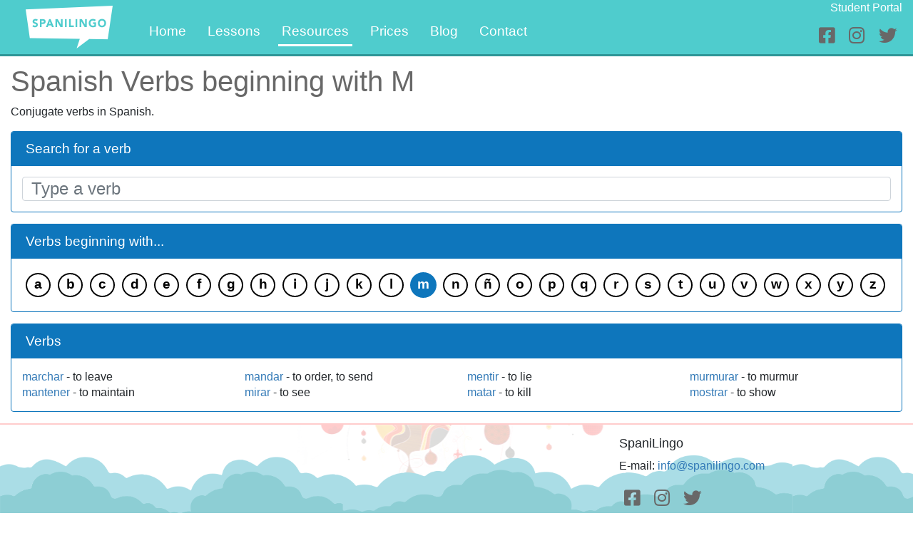

--- FILE ---
content_type: text/html; charset=utf-8
request_url: https://www.spanilingo.com/verbs/letter/m
body_size: 1817
content:
<!DOCTYPE html>
<html lang="en">
  <head>
    <meta charset="utf-8">
    <meta http-equiv="X-UA-Compatible" content="IE=edge">
    <meta name="viewport" content="width=device-width, initial-scale=1">
    <link rel="icon" type="image/png" href="/images/icon-dbf6b3b948b1c6f2b33d0a77182f69a6.png?vsn=d">

    
    <meta name="description" content="Spanish verbs beginning with m">

    <title>Spanish verbs | m | SpaniLingo</title>
    <link rel="stylesheet" href="/css/app-280e03a1f1a884151cc95629a84d966f.css?vsn=d">

    <script src="/js/app-8780690c0184dbf297ed62ae3fc47cac.js?vsn=d" defer>
    </script>

      <script src="/js/elm-b096ac12eec33ce350fdfcbf56fda2f7.js?vsn=d" defer>
</script>
<script src="/js/elm_loader-b5aef3ceee923f2009b821672d3ccb85.js?vsn=d" defer>
</script>

    
  <script>
      (function(i,s,o,g,r,a,m){i['GoogleAnalyticsObject']=r;i[r]=i[r]||function(){
      (i[r].q=i[r].q||[]).push(arguments)},i[r].l=1*new Date();a=s.createElement(o),
      m=s.getElementsByTagName(o)[0];a.async=1;a.src=g;m.parentNode.insertBefore(a,m)
    })(window,document,'script','//www.google-analytics.com/analytics.js','ga');

      ga('create', 'UA-75338305-1', 'auto');
      ga('send', 'pageview');
  </script>

  </head>

  <body id="body">
    
  <div class="container-fluid" id="user-info">
    <div class="row">
      <div class="col-md-12">
        <a href="https://portal.spanilingo.com/student-portal">Student Portal</a>
      </div>
    </div>
  </div>

<nav class="navbar navbar-light navbar-expand-lg navbar-default fixed-top">
  <a class="navbar-brand" href="/">
    <img src="/images/logo-sl-white-bg-120px.png" alt="SpaniLingo">
  </a>
  <span class="navbar-text d-lg-none ml-auto mt-4 mr-2">
    <div class="social-links">
  <a target="_blank" href="https://www.facebook.com/spanilingo" aria-label="Facebook">
    <i class="fab fa-facebook-square"></i>
  </a>
  <a target="_blank" href="https://www.instagram.com/spanilingo/" aria-label="Instagram">
    <i class="fab fa-instagram"></i>
  </a>
  <a target="_blank" href="https://twitter.com/spanilingo" aria-label="Twitter">
    <i class="fab fa-twitter"></i>
  </a>
</div>
  </span>
  <button type="button" class="navbar-toggler" data-toggle="collapse" data-target="#main-nav" aria-controls="navbarNav" aria-expanded="false" aria-label="Toggle navigation">
    <span class="navbar-toggler-icon"></span>
  </button>

    <!-- Collect the nav links, forms, and other content for toggling -->
    <div class="collapse navbar-collapse" id="main-nav">
      <ul class="navbar-nav">
        <li class="nav-item ">
          <a class="nav-link" href="/">Home</a>
        </li>
        <li class="nav-item ">
          <a class="nav-link" href="/lessons">Lessons</a>
        </li>
        <li class="nav-item active">
          <a class="nav-link" href="/resources">Resources</a>
        </li>
        <li class="nav-item ">
          <a class="nav-link" href="/prices">Prices</a>
        </li>
        <li class="nav-item ">
          <a class="nav-link" href="/blog">Blog</a>
        </li>
        <li class="nav-item ">
          <a class="nav-link" href="/contact">Contact</a>
        </li>
      </ul>
    </div>
    <!-- /.navbar-collapse -->

  <span class="navbar-text d-none d-lg-block mt-4">
    <div class="social-links">
  <a target="_blank" href="https://www.facebook.com/spanilingo" aria-label="Facebook">
    <i class="fab fa-facebook-square"></i>
  </a>
  <a target="_blank" href="https://www.instagram.com/spanilingo/" aria-label="Instagram">
    <i class="fab fa-instagram"></i>
  </a>
  <a target="_blank" href="https://twitter.com/spanilingo" aria-label="Twitter">
    <i class="fab fa-twitter"></i>
  </a>
</div>
  </span>
</nav>

    <p class="alert alert-info" role="alert"></p>
    <p class="alert alert-danger" role="alert"></p>

    <main role="main">
      <div id="elm-verb">
  <div class="container">
    <div class="row">
      <div class="col-md-12">
        <h1>Verbs</h1>
        <noscript>This page requires JavaScript.</noscript>
      </div>
    </div>
  </div>
</div>
<script>
  var letter = 'm';
  var verb = null;
  var d = '[base64]';
  var titlePrefix = null;
  var titleSuffix = 'SpaniLingo';
  var swAction = null;
  var companyId = 'sl';
</script>
    </main>

    <footer id="footer">
  <div class="container-fluid">
    <div class="row pt-3">
      <div class="col col-sm-4 offset-sm-8 col-xs-6 xs-offset-md-4">
        <div class="company-name">SpaniLingo</div>
        <address>
          E-mail: <a href="mailto:info@spanilingo.com">info@spanilingo.com</a>
        </address>
        <div class="social-links">
  <a target="_blank" href="https://www.facebook.com/spanilingo" aria-label="Facebook">
    <i class="fab fa-facebook-square"></i>
  </a>
  <a target="_blank" href="https://www.instagram.com/spanilingo/" aria-label="Instagram">
    <i class="fab fa-instagram"></i>
  </a>
  <a target="_blank" href="https://twitter.com/spanilingo" aria-label="Twitter">
    <i class="fab fa-twitter"></i>
  </a>
</div>
      </div>
    </div>
    <div class="row copyright">
      <div class="col col-xs-12">
        <div class="copyright-text text-center">
          <p>
            Copyright &copy; 2026 SpaniLingo | <a href="/contact">Contact</a> | <a href="/privacy">Privacy</a> | <a href="/terms">Terms of service</a>
          </p>
        </div>
      </div>
    </div>
  </div>
</footer>
  </body>
</html>

--- FILE ---
content_type: text/javascript
request_url: https://www.spanilingo.com/js/elm-b096ac12eec33ce350fdfcbf56fda2f7.js?vsn=d
body_size: 25122
content:
(()=>{var r={537:function(){!function(r){"use strict";function n(r,n,t){return t.a=r,t.f=n,t}function t(r){return n(2,r,(function(n){return function(t){return r(n,t)}}))}function e(r){return n(3,r,(function(n){return function(t){return function(e){return r(n,t,e)}}}))}function u(r){return n(4,r,(function(n){return function(t){return function(e){return function(u){return r(n,t,e,u)}}}}))}function a(r){return n(5,r,(function(n){return function(t){return function(e){return function(u){return function(a){return r(n,t,e,u,a)}}}}}))}function i(r){return n(6,r,(function(n){return function(t){return function(e){return function(u){return function(a){return function(i){return r(n,t,e,u,a,i)}}}}}}))}function c(r){return n(7,r,(function(n){return function(t){return function(e){return function(u){return function(a){return function(i){return function(c){return r(n,t,e,u,a,i,c)}}}}}}}))}function o(r){return n(8,r,(function(n){return function(t){return function(e){return function(u){return function(a){return function(i){return function(c){return function(o){return r(n,t,e,u,a,i,c,o)}}}}}}}}))}function f(r){return n(9,r,(function(n){return function(t){return function(e){return function(u){return function(a){return function(i){return function(c){return function(o){return function(f){return r(n,t,e,u,a,i,c,o,f)}}}}}}}}}))}function b(r,n,t){return 2===r.a?r.f(n,t):r(n)(t)}function v(r,n,t,e){return 3===r.a?r.f(n,t,e):r(n)(t)(e)}function s(r,n,t,e,u){return 4===r.a?r.f(n,t,e,u):r(n)(t)(e)(u)}function l(r,n,t,e,u,a){return 5===r.a?r.f(n,t,e,u,a):r(n)(t)(e)(u)(a)}function d(r,n,t,e,u,a,i){return 6===r.a?r.f(n,t,e,u,a,i):r(n)(t)(e)(u)(a)(i)}function h(r,n,t,e,u,a,i,c){return 7===r.a?r.f(n,t,e,u,a,i,c):r(n)(t)(e)(u)(a)(i)(c)}var $=e((function(r,n,t){for(var e=new Array(r),u=0;u<r;u++)e[u]=t(n+u);return e})),p=t((function(r,n){for(var t=new Array(r),e=0;e<r&&n.b;e++)t[e]=n.a,n=n.b;return t.length=e,_(t,n)})),m=t((function(r,n){return n[r]})),g=e((function(r,n,t){for(var e=t.length,u=new Array(e),a=0;a<e;a++)u[a]=t[a];return u[r]=n,u})),w=t((function(r,n){for(var t=n.length,e=new Array(t+1),u=0;u<t;u++)e[u]=n[u];return e[t]=r,e})),y=e((function(r,n,t){for(var e=t.length,u=0;u<e;u++)n=b(r,t[u],n);return n})),A=e((function(r,n,t){for(var e=t.length-1;e>=0;e--)n=b(r,t[e],n);return n})),C=(t((function(r,n){for(var t=n.length,e=new Array(t),u=0;u<t;u++)e[u]=r(n[u]);return e})),e((function(r,n,t){for(var e=t.length,u=new Array(e),a=0;a<e;a++)u[a]=b(r,n+a,t[a]);return u})),e((function(r,n,t){return t.slice(r,n)}))),E=e((function(r,n,t){var e=n.length,u=r-e;u>t.length&&(u=t.length);for(var a=new Array(e+u),i=0;i<e;i++)a[i]=n[i];for(i=0;i<u;i++)a[i+e]=t[i];return a}));t((function(r,n){return n})),t((function(r,n){return console.log(r+": <internals>"),n}));function j(r){throw new Error("https://github.com/elm/core/blob/1.0.0/hints/"+r+".md")}function k(r,n){for(var t,e=[],u=x(r,n,0,e);u&&(t=e.pop());u=x(t.a,t.b,0,e));return u}function x(r,n,t,e){if(r===n)return!0;if("object"!=typeof r||null===r||null===n)return"function"==typeof r&&j(5),!1;if(t>100)return e.push(_(r,n)),!0;for(var u in r.$<0&&(r=dt(r),n=dt(n)),r)if(!x(r[u],n[u],t+1,e))return!1;return!0}var L=t(k);t((function(r,n){return!k(r,n)}));function N(r,n,t){if("object"!=typeof r)return r===n?0:r<n?-1:1;if(void 0===r.$)return(t=N(r.a,n.a))||(t=N(r.b,n.b))?t:N(r.c,n.c);for(;r.b&&n.b&&!(t=N(r.a,n.a));r=r.b,n=n.b);return t||(r.b?1:n.b?-1:0)}t((function(r,n){return N(r,n)<0})),t((function(r,n){return N(r,n)<1})),t((function(r,n){return N(r,n)>0})),t((function(r,n){return N(r,n)>=0}));var T=t((function(r,n){var t=N(r,n);return t<0?mt:t?pt:$t})),I=0;function _(r,n){return{a:r,b:n}}function S(r,n,t){return{a:r,b:n,c:t}}function R(r,n){var t={};for(var e in r)t[e]=r[e];for(var e in n)t[e]=n[e];return t}t(O);function O(r,n){if("string"==typeof r)return r+n;if(!r.b)return n;var t=q(r.a,n);r=r.b;for(var e=t;r.b;r=r.b)e=e.b=q(r.a,n);return t}var M={$:0};function q(r,n){return{$:1,a:r,b:n}}var P=t(q);function W(r){for(var n=M,t=r.length;t--;)n=q(r[t],n);return n}function J(r){for(var n=[];r.b;r=r.b)n.push(r.a);return n}var z=e((function(r,n,t){for(var e=[];n.b&&t.b;n=n.b,t=t.b)e.push(b(r,n.a,t.a));return W(e)}));u((function(r,n,t,e){for(var u=[];n.b&&t.b&&e.b;n=n.b,t=t.b,e=e.b)u.push(v(r,n.a,t.a,e.a));return W(u)})),a((function(r,n,t,e,u){for(var a=[];n.b&&t.b&&e.b&&u.b;n=n.b,t=t.b,e=e.b,u=u.b)a.push(s(r,n.a,t.a,e.a,u.a));return W(a)})),i((function(r,n,t,e,u,a){for(var i=[];n.b&&t.b&&e.b&&u.b&&a.b;n=n.b,t=t.b,e=e.b,u=u.b,a=a.b)i.push(l(r,n.a,t.a,e.a,u.a,a.a));return W(i)})),t((function(r,n){return W(J(n).sort((function(n,t){return N(r(n),r(t))})))})),t((function(r,n){return W(J(n).sort((function(n,t){var e=b(r,n,t);return e===$t?0:e===mt?-1:1})))})),t((function(r,n){return r+n})),t((function(r,n){return r-n})),t((function(r,n){return r*n})),t((function(r,n){return r/n})),t((function(r,n){return r/n|0})),t(Math.pow),t((function(r,n){return n%r})),t((function(r,n){var t=n%r;return 0===r?j(11):t>0&&r<0||t<0&&r>0?t+r:t})),Math.PI,Math.E,Math.cos,Math.sin,Math.tan,Math.acos,Math.asin,Math.atan,t(Math.atan2);var F=Math.ceil,B=Math.floor,D=(Math.round,Math.sqrt,Math.log);isNaN;t((function(r,n){return r&&n})),t((function(r,n){return r||n})),t((function(r,n){return r!==n}));var V=t((function(r,n){return r+n}));t((function(r,n){return r+n}));t((function(r,n){for(var t=n.length,e=new Array(t),u=0;u<t;){var a=n.charCodeAt(u);55296<=a&&a<=56319?(e[u]=r(n[u]+n[u+1]),u+=2):(e[u]=r(n[u]),u++)}return e.join("")})),t((function(r,n){for(var t=[],e=n.length,u=0;u<e;){var a=n[u],i=n.charCodeAt(u);u++,55296<=i&&i<=56319&&(a+=n[u],u++),r(a)&&t.push(a)}return t.join("")}));e((function(r,n,t){for(var e=t.length,u=0;u<e;){var a=t[u],i=t.charCodeAt(u);u++,55296<=i&&i<=56319&&(a+=t[u],u++),n=b(r,a,n)}return n}));var G=e((function(r,n,t){for(var e=t.length;e--;){var u=t[e],a=t.charCodeAt(e);56320<=a&&a<=57343&&(u=t[--e]+u),n=b(r,u,n)}return n})),U=t((function(r,n){return n.split(r)})),H=t((function(r,n){return n.join(r)})),Y=e((function(r,n,t){return t.slice(r,n)}));t((function(r,n){for(var t=n.length;t--;){var e=n[t],u=n.charCodeAt(t);if(56320<=u&&u<=57343&&(e=n[--t]+e),r(e))return!0}return!1}));var Z=t((function(r,n){for(var t=n.length;t--;){var e=n[t],u=n.charCodeAt(t);if(56320<=u&&u<=57343&&(e=n[--t]+e),!r(e))return!1}return!0})),X=t((function(r,n){return n.indexOf(r)>-1})),K=t((function(r,n){return 0===n.indexOf(r)})),Q=(t((function(r,n){return n.length>=r.length&&n.lastIndexOf(r)===n.length-r.length})),t((function(r,n){var t=r.length;if(t<1)return M;for(var e=0,u=[];(e=n.indexOf(r,e))>-1;)u.push(e),e+=t;return W(u)})));function rr(r){return{$:2,b:r}}var nr=rr((function(r){return"number"!=typeof r?pr("an INT",r):-2147483647<r&&r<2147483647&&(0|r)===r?Ct(r):!isFinite(r)||r%1?pr("an INT",r):Ct(r)})),tr=rr((function(r){return"boolean"==typeof r?Ct(r):pr("a BOOL",r)})),er=(rr((function(r){return"number"==typeof r?Ct(r):pr("a FLOAT",r)})),rr((function(r){return Ct(r)})),rr((function(r){return"string"==typeof r?Ct(r):r instanceof String?Ct(r+""):pr("a STRING",r)})));var ur=t((function(r,n){return{$:6,d:r,b:n}})),ar=t((function(r,n){return{$:7,e:r,b:n}}));function ir(r,n){return{$:9,f:r,g:n}}var cr=t((function(r,n){return{$:10,b:n,h:r}}));var or=t((function(r,n){return ir(r,[n])})),fr=e((function(r,n,t){return ir(r,[n,t])})),br=u((function(r,n,t,e){return ir(r,[n,t,e])})),vr=(a((function(r,n,t,e,u){return ir(r,[n,t,e,u])})),i((function(r,n,t,e,u,a){return ir(r,[n,t,e,u,a])})),c((function(r,n,t,e,u,a,i){return ir(r,[n,t,e,u,a,i])})),o((function(r,n,t,e,u,a,i,c){return ir(r,[n,t,e,u,a,i,c])})),f((function(r,n,t,e,u,a,i,c,o){return ir(r,[n,t,e,u,a,i,c,o])})),t((function(r,n){try{return lr(r,JSON.parse(n))}catch(r){return gt(b(wt,"This is not valid JSON! "+r.message,n))}}))),sr=t((function(r,n){return lr(r,n)}));function lr(r,n){switch(r.$){case 2:return r.b(n);case 5:return null===n?Ct(r.c):pr("null",n);case 3:return hr(n)?dr(r.b,n,W):pr("a LIST",n);case 4:return hr(n)?dr(r.b,n,$r):pr("an ARRAY",n);case 6:var t=r.d;if("object"!=typeof n||null===n||!(t in n))return pr("an OBJECT with a field named `"+t+"`",n);var e=lr(r.b,n[t]);return $e(e)?e:gt(b(yt,t,e.a));case 7:var u=r.e;if(!hr(n))return pr("an ARRAY",n);if(u>=n.length)return pr("a LONGER array. Need index "+u+" but only see "+n.length+" entries",n);e=lr(r.b,n[u]);return $e(e)?e:gt(b(At,u,e.a));case 8:if("object"!=typeof n||null===n||hr(n))return pr("an OBJECT",n);var a=M;for(var i in n)if(n.hasOwnProperty(i)){e=lr(r.b,n[i]);if(!$e(e))return gt(b(yt,i,e.a));a=q(_(i,e.a),a)}return Ct(Dt(a));case 9:for(var c=r.f,o=r.g,f=0;f<o.length;f++){e=lr(o[f],n);if(!$e(e))return e;c=c(e.a)}return Ct(c);case 10:e=lr(r.b,n);return $e(e)?lr(r.h(e.a),n):e;case 11:for(var v=M,s=r.g;s.b;s=s.b){e=lr(s.a,n);if($e(e))return e;v=q(e.a,v)}return gt(Et(Dt(v)));case 1:return gt(b(wt,r.a,n));case 0:return Ct(r.a)}}function dr(r,n,t){for(var e=n.length,u=new Array(e),a=0;a<e;a++){var i=lr(r,n[a]);if(!$e(i))return gt(b(At,a,i.a));u[a]=i.a}return Ct(t(u))}function hr(r){return Array.isArray(r)||"undefined"!=typeof FileList&&r instanceof FileList}function $r(r){return b(he,r.length,(function(n){return r[n]}))}function pr(r,n){return gt(b(wt,"Expecting "+r,n))}function mr(r,n){if(r===n)return!0;if(r.$!==n.$)return!1;switch(r.$){case 0:case 1:return r.a===n.a;case 2:return r.b===n.b;case 5:return r.c===n.c;case 3:case 4:case 8:return mr(r.b,n.b);case 6:return r.d===n.d&&mr(r.b,n.b);case 7:return r.e===n.e&&mr(r.b,n.b);case 9:return r.f===n.f&&gr(r.g,n.g);case 10:return r.h===n.h&&mr(r.b,n.b);case 11:return gr(r.g,n.g)}}function gr(r,n){var t=r.length;if(t!==n.length)return!1;for(var e=0;e<t;e++)if(!mr(r[e],n[e]))return!1;return!0}var wr=t((function(r,n){return JSON.stringify(n,null,r)+""}));function yr(r){return r}e((function(r,n,t){return t[r]=n,t}));function Ar(r){return{$:0,a:r}}function Cr(r){return{$:2,b:r,c:null}}var Er=t((function(r,n){return{$:3,b:r,d:n}})),jr=t((function(r,n){return{$:4,b:r,d:n}}));var kr=0;function xr(r){var n={$:0,e:kr++,f:r,g:null,h:[]};return Sr(n),n}function Lr(r){return Cr((function(n){n(Ar(xr(r)))}))}function Nr(r,n){r.h.push(n),Sr(r)}var Tr=t((function(r,n){return Cr((function(t){Nr(r,n),t(Ar(I))}))}));var Ir=!1,_r=[];function Sr(r){if(_r.push(r),!Ir){for(Ir=!0;r=_r.shift();)Rr(r);Ir=!1}}function Rr(r){for(;r.f;){var n=r.f.$;if(0===n||1===n){for(;r.g&&r.g.$!==n;)r.g=r.g.i;if(!r.g)return;r.f=r.g.b(r.f.a),r.g=r.g.i}else{if(2===n)return void(r.f.c=r.f.b((function(n){r.f=n,Sr(r)})));if(5===n){if(0===r.h.length)return;r.f=r.f.b(r.h.shift())}else r.g={$:3===n?0:1,b:r.f.b,i:r.g},r.f=r.f.d}}}u((function(r,n,t,e){return Or(n,e,r.bk,r.b9,r.bZ,(function(){return function(){}}))}));function Or(r,n,t,e,u,a){var i=b(sr,r,n?n.flags:void 0);$e(i)||j(2);var c={},o=t(i.a),f=o.a,v=a(l,f),s=function(r,n){var t;for(var e in Mr){var u=Mr[e];u.a&&((t=t||{})[e]=u.a(e,n)),r[e]=Pr(u,n)}return t}(c,l);function l(r,n){var t=b(e,r,f);v(f=t.a,n),Vr(c,t.b,u(f))}return Vr(c,o.b,u(f)),s?{ports:s}:{}}var Mr={};function qr(r,n,t,e,u){return{b:r,c:n,d:t,e,f:u}}function Pr(r,n){var t={g:n,h:void 0},e=r.c,u=r.d,a=r.e,i=r.f;return t.h=xr(b(Er,(function r(n){return b(Er,r,{$:5,b:function(r){var c=r.a;return 0===r.$?v(u,t,c,n):a&&i?s(e,t,c.i,c.j,n):v(e,t,a?c.i:c.j,n)}})}),r.b))}var Wr=t((function(r,n){return Cr((function(t){r.g(n),t(Ar(I))}))})),Jr=t((function(r,n){return b(Tr,r.h,{$:0,a:n})}));function zr(r){return function(n){return{$:1,k:r,l:n}}}function Fr(r){return{$:2,m:r}}t((function(r,n){return{$:3,n:r,o:n}}));var Br=[],Dr=!1;function Vr(r,n,t){if(Br.push({p:r,q:n,r:t}),!Dr){Dr=!0;for(var e;e=Br.shift();)Gr(e.p,e.q,e.r);Dr=!1}}function Gr(r,n,t){var e={};for(var u in Ur(!0,n,e,null),Ur(!1,t,e,null),r)Nr(r[u],{$:"fx",a:e[u]||{i:M,j:M}})}function Ur(r,n,t,e){switch(n.$){case 1:var u=n.k,a=function(r,n,t,e){function u(r){for(var n=t;n;n=n.t)r=n.s(r);return r}var a=r?Mr[n].e:Mr[n].f;return b(a,u,e)}(r,u,e,n.l);return void(t[u]=function(r,n,t){return t=t||{i:M,j:M},r?t.i=q(n,t.i):t.j=q(n,t.j),t}(r,a,t[u]));case 2:for(var i=n.m;i.b;i=i.b)Ur(r,i.a,t,e);return;case 3:return void Ur(r,n.o,t,{s:n.n,t:e})}}function Hr(r){Mr[r]&&j(3)}function Yr(r,n){return Hr(r),Mr[r]={e:Zr,u:n,a:Xr},zr(r)}var Zr=t((function(r,n){return n}));function Xr(r){var n,t=[],u=Mr[r].u,a=(n=0,Cr((function(r){var t=setTimeout((function(){r(Ar(I))}),n);return function(){clearTimeout(t)}})));return Mr[r].b=a,Mr[r].c=e((function(r,n,e){for(;n.b;n=n.b)for(var i=t,c=u(n.a),o=0;o<i.length;o++)i[o](c);return a})),{subscribe:function(r){t.push(r)},unsubscribe:function(r){var n=(t=t.slice()).indexOf(r);n>=0&&t.splice(n,1)}}}function Kr(r,n){return Hr(r),Mr[r]={f:rn,u:n,a:nn},zr(r)}var Qr,rn=t((function(r,n){return function(t){return r(n(t))}}));function nn(r,n){var t=M,u=Mr[r].u,a=Ar(null);return Mr[r].b=a,Mr[r].c=e((function(r,n,e){return t=n,a})),{send:function(r){var e=b(sr,u,r);$e(e)||j(4,e.a);for(var a=e.a,i=t;i.b;i=i.b)n(i.a(a))}}}function tn(r,n){for(var t in n)t in r?"init"==t?j(6):tn(r[t],n[t]):r[t]=n[t]}var en="undefined"!=typeof document?document:{};function un(r,n){r.appendChild(n)}u((function(r,n,t,e){var u=e.node;return u.parentNode.replaceChild(Cn(r,(function(){})),u),{}}));function an(r){return{$:0,a:r}}var cn=t((function(r,n){return t((function(t,e){for(var u=[],a=0;e.b;e=e.b){var i=e.a;a+=i.b||0,u.push(i)}return a+=u.length,{$:1,c:n,d:yn(t),e:u,f:r,b:a}}))})),on=cn(void 0);t((function(r,n){return t((function(t,e){for(var u=[],a=0;e.b;e=e.b){var i=e.a;a+=i.b.b||0,u.push(i)}return a+=u.length,{$:2,c:n,d:yn(t),e:u,f:r,b:a}}))}))(void 0);t((function(r,n){return{$:4,j:r,k:n,b:1+(n.b||0)}}));function fn(r,n){return{$:5,l:r,m:n,k:void 0}}t((function(r,n){return fn([r,n],(function(){return r(n)}))})),e((function(r,n,t){return fn([r,n,t],(function(){return b(r,n,t)}))})),u((function(r,n,t,e){return fn([r,n,t,e],(function(){return v(r,n,t,e)}))})),a((function(r,n,t,e,u){return fn([r,n,t,e,u],(function(){return s(r,n,t,e,u)}))})),i((function(r,n,t,e,u,a){return fn([r,n,t,e,u,a],(function(){return l(r,n,t,e,u,a)}))})),c((function(r,n,t,e,u,a,i){return fn([r,n,t,e,u,a,i],(function(){return d(r,n,t,e,u,a,i)}))})),o((function(r,n,t,e,u,a,i,c){return fn([r,n,t,e,u,a,i,c],(function(){return h(r,n,t,e,u,a,i,c)}))})),f((function(r,n,t,e,u,a,i,c,o){return fn([r,n,t,e,u,a,i,c,o],(function(){return function(r,n,t,e,u,a,i,c,o){return 8===r.a?r.f(n,t,e,u,a,i,c,o):r(n)(t)(e)(u)(a)(i)(c)(o)}(r,n,t,e,u,a,i,c,o)}))}));var bn=t((function(r,n){return{$:"a0",n:r,o:n}})),vn=t((function(r,n){return{$:"a1",n:r,o:n}})),sn=t((function(r,n){return{$:"a2",n:r,o:n}})),ln=t((function(r,n){return{$:"a3",n:r,o:n}})),dn=(e((function(r,n,t){return{$:"a4",n,o:{f:r,o:t}}})),/^(on|formAction$)/i),hn=/^\s*j\s*a\s*v\s*a\s*s\s*c\s*r\s*i\s*p\s*t\s*:/i,$n=/^\s*(j\s*a\s*v\s*a\s*s\s*c\s*r\s*i\s*p\s*t\s*:|d\s*a\s*t\s*a\s*:\s*t\s*e\s*x\s*t\s*\/\s*h\s*t\s*m\s*l\s*(,|;))/i;var pn=t((function(r,n){return"a0"===n.$?b(bn,n.n,function(r,n){var t=ye(n);return{$:n.$,a:t?v(ge,t<3?gn:wn,we(r),n.a):b(me,r,n.a)}}(r,n.o)):n}));var mn,gn=t((function(r,n){return _(r(n.a),n.b)})),wn=t((function(r,n){return{q:r(n.q),_:n._,U:n.U}}));function yn(r){for(var n={};r.b;r=r.b){var t=r.a,e=t.$,u=t.n,a=t.o;if("a2"!==e){var i=n[e]||(n[e]={});"a3"===e&&"class"===u?An(i,u,a):i[u]=a}else"className"===u?An(n,u,a):n[u]=a}return n}function An(r,n,t){var e=r[n];r[n]=e?e+" "+t:t}function Cn(r,n){var t=r.$;if(5===t)return Cn(r.k||(r.k=r.m()),n);if(0===t)return en.createTextNode(r.a);if(4===t){for(var e=r.k,u=r.j;4===e.$;)"object"!=typeof u?u=[u,e.j]:u.push(e.j),e=e.k;var a={j:u,p:n};return(i=Cn(e,a)).elm_event_node_ref=a,i}if(3===t)return En(i=r.h(r.g),n,r.d),i;var i=r.f?en.createElementNS(r.f,r.c):en.createElement(r.c);Qr&&"a"==r.c&&i.addEventListener("click",Qr(i)),En(i,n,r.d);for(var c=r.e,o=0;o<c.length;o++)un(i,Cn(1===t?c[o]:c[o].b,n));return i}function En(r,n,t){for(var e in t){var u=t[e];"a1"===e?jn(r,u):"a0"===e?Ln(r,n,u):"a3"===e?kn(r,u):"a4"===e?xn(r,u):("value"!==e&&"checked"!==e||r[e]!==u)&&(r[e]=u)}}function jn(r,n){var t=r.style;for(var e in n)t[e]=n[e]}function kn(r,n){for(var t in n){var e=n[t];void 0!==e?r.setAttribute(t,e):r.removeAttribute(t)}}function xn(r,n){for(var t in n){var e=n[t],u=e.f,a=e.o;void 0!==a?r.setAttributeNS(u,t,a):r.removeAttributeNS(u,t)}}function Ln(r,n,t){var e=r.elmFs||(r.elmFs={});for(var u in t){var a=t[u],i=e[u];if(a){if(i){if(i.q.$===a.$){i.q=a;continue}r.removeEventListener(u,i)}i=Nn(n,a),r.addEventListener(u,i,mn&&{passive:ye(a)<2}),e[u]=i}else r.removeEventListener(u,i),e[u]=void 0}}try{window.addEventListener("t",null,Object.defineProperty({},"passive",{get:function(){mn=!0}}))}catch(r){}function Nn(r,n){function t(n){var e=t.q,u=lr(e.a,n);if($e(u)){for(var a,i=ye(e),c=u.a,o=i?i<3?c.a:c.q:c,f=1==i?c.b:3==i&&c._,b=(f&&n.stopPropagation(),(2==i?c.b:3==i&&c.U)&&n.preventDefault(),r);a=b.j;){if("function"==typeof a)o=a(o);else for(var v=a.length;v--;)o=a[v](o);b=b.p}b(o,f)}}return t.q=n,t}function Tn(r,n){return r.$==n.$&&mr(r.a,n.a)}function In(r,n){var t=[];return Sn(r,n,t,0),t}function _n(r,n,t,e){var u={$:n,r:t,s:e,t:void 0,u:void 0};return r.push(u),u}function Sn(r,n,t,e){if(r!==n){var u=r.$,a=n.$;if(u!==a){if(1!==u||2!==a)return void _n(t,0,e,n);n=function(r){for(var n=r.e,t=n.length,e=new Array(t),u=0;u<t;u++)e[u]=n[u].b;return{$:1,c:r.c,d:r.d,e,f:r.f,b:r.b}}(n),a=1}switch(a){case 5:for(var i=r.l,c=n.l,o=i.length,f=o===c.length;f&&o--;)f=i[o]===c[o];if(f)return void(n.k=r.k);n.k=n.m();var b=[];return Sn(r.k,n.k,b,0),void(b.length>0&&_n(t,1,e,b));case 4:for(var v=r.j,s=n.j,l=!1,d=r.k;4===d.$;)l=!0,"object"!=typeof v?v=[v,d.j]:v.push(d.j),d=d.k;for(var h=n.k;4===h.$;)l=!0,"object"!=typeof s?s=[s,h.j]:s.push(h.j),h=h.k;return l&&v.length!==s.length?void _n(t,0,e,n):((l?function(r,n){for(var t=0;t<r.length;t++)if(r[t]!==n[t])return!1;return!0}(v,s):v===s)||_n(t,2,e,s),void Sn(d,h,t,e+1));case 0:return void(r.a!==n.a&&_n(t,3,e,n.a));case 1:return void Rn(r,n,t,e,Mn);case 2:return void Rn(r,n,t,e,qn);case 3:if(r.h!==n.h)return void _n(t,0,e,n);var $=On(r.d,n.d);$&&_n(t,4,e,$);var p=n.i(r.g,n.g);return void(p&&_n(t,5,e,p))}}}function Rn(r,n,t,e,u){if(r.c===n.c&&r.f===n.f){var a=On(r.d,n.d);a&&_n(t,4,e,a),u(r,n,t,e)}else _n(t,0,e,n)}function On(r,n,t){var e;for(var u in r)if("a1"!==u&&"a0"!==u&&"a3"!==u&&"a4"!==u)if(u in n){var a=r[u],i=n[u];a===i&&"value"!==u&&"checked"!==u||"a0"===t&&Tn(a,i)||((e=e||{})[u]=i)}else(e=e||{})[u]=t?"a1"===t?"":"a0"===t||"a3"===t?void 0:{f:r[u].f,o:void 0}:"string"==typeof r[u]?"":null;else{var c=On(r[u],n[u]||{},u);c&&((e=e||{})[u]=c)}for(var o in n)o in r||((e=e||{})[o]=n[o]);return e}function Mn(r,n,t,e){var u=r.e,a=n.e,i=u.length,c=a.length;i>c?_n(t,6,e,{v:c,i:i-c}):i<c&&_n(t,7,e,{v:i,e:a});for(var o=i<c?i:c,f=0;f<o;f++){var b=u[f];Sn(b,a[f],t,++e),e+=b.b||0}}function qn(r,n,t,e){for(var u=[],a={},i=[],c=r.e,o=n.e,f=c.length,b=o.length,v=0,s=0,l=e;v<f&&s<b;){var d=c[v],h=o[s],$=d.a,p=h.a,m=d.b,g=h.b,w=void 0,y=void 0;if($!==p){var A=c[v+1],C=o[s+1];if(A){var E=A.a,j=A.b;y=p===E}if(C){var k=C.a,x=C.b;w=$===k}if(w&&y)Sn(m,x,u,++l),Wn(a,u,$,g,s,i),l+=m.b||0,Jn(a,u,$,j,++l),l+=j.b||0,v+=2,s+=2;else if(w)l++,Wn(a,u,p,g,s,i),Sn(m,x,u,l),l+=m.b||0,v+=1,s+=2;else if(y)Jn(a,u,$,m,++l),l+=m.b||0,Sn(j,g,u,++l),l+=j.b||0,v+=2,s+=1;else{if(!A||E!==k)break;Jn(a,u,$,m,++l),Wn(a,u,p,g,s,i),l+=m.b||0,Sn(j,x,u,++l),l+=j.b||0,v+=2,s+=2}}else Sn(m,g,u,++l),l+=m.b||0,v++,s++}for(;v<f;){l++;m=(d=c[v]).b;Jn(a,u,d.a,m,l),l+=m.b||0,v++}for(;s<b;){var L=L||[];Wn(a,u,(h=o[s]).a,h.b,void 0,L),s++}(u.length>0||i.length>0||L)&&_n(t,8,e,{w:u,x:i,y:L})}var Pn="_elmW6BL";function Wn(r,n,t,e,u,a){var i=r[t];if(!i)return i={c:0,z:e,r:u,s:void 0},a.push({r:u,A:i}),void(r[t]=i);if(1===i.c){a.push({r:u,A:i}),i.c=2;var c=[];return Sn(i.z,e,c,i.r),i.r=u,void(i.s.s={w:c,A:i})}Wn(r,n,t+Pn,e,u,a)}function Jn(r,n,t,e,u){var a=r[t];if(a){if(0===a.c){a.c=2;var i=[];return Sn(e,a.z,i,u),void _n(n,9,u,{w:i,A:a})}Jn(r,n,t+Pn,e,u)}else{var c=_n(n,9,u,void 0);r[t]={c:1,z:e,r:u,s:c}}}function zn(r,n,t,e){Fn(r,n,t,0,0,n.b,e)}function Fn(r,n,t,e,u,a,i){for(var c=t[e],o=c.r;o===u;){var f=c.$;if(1===f)zn(r,n.k,c.s,i);else if(8===f){c.t=r,c.u=i,(b=c.s.w).length>0&&Fn(r,n,b,0,u,a,i)}else if(9===f){c.t=r,c.u=i;var b,v=c.s;if(v)v.A.s=r,(b=v.w).length>0&&Fn(r,n,b,0,u,a,i)}else c.t=r,c.u=i;if(!(c=t[++e])||(o=c.r)>a)return e}var s=n.$;if(4===s){for(var l=n.k;4===l.$;)l=l.k;return Fn(r,l,t,e,u+1,a,r.elm_event_node_ref)}for(var d=n.e,h=r.childNodes,$=0;$<d.length;$++){u++;var p=1===s?d[$]:d[$].b,m=u+(p.b||0);if(u<=o&&o<=m&&(!(c=t[e=Fn(h[$],p,t,e,u,m,i)])||(o=c.r)>a))return e;u=m}return e}function Bn(r,n,t,e){return 0===t.length?r:(zn(r,n,t,e),Dn(r,t))}function Dn(r,n){for(var t=0;t<n.length;t++){var e=n[t],u=e.t,a=Vn(u,e);u===r&&(r=a)}return r}function Vn(r,n){switch(n.$){case 0:return function(r,n,t){var e=r.parentNode,u=Cn(n,t);u.elm_event_node_ref||(u.elm_event_node_ref=r.elm_event_node_ref);e&&u!==r&&e.replaceChild(u,r);return u}(r,n.s,n.u);case 4:return En(r,n.u,n.s),r;case 3:return r.replaceData(0,r.length,n.s),r;case 1:return Dn(r,n.s);case 2:return r.elm_event_node_ref?r.elm_event_node_ref.j=n.s:r.elm_event_node_ref={j:n.s,p:n.u},r;case 6:for(var t=n.s,e=0;e<t.i;e++)r.removeChild(r.childNodes[t.v]);return r;case 7:for(var u=(t=n.s).e,a=(e=t.v,r.childNodes[e]);e<u.length;e++)r.insertBefore(Cn(u[e],n.u),a);return r;case 9:if(!(t=n.s))return r.parentNode.removeChild(r),r;var i=t.A;return void 0!==i.r&&r.parentNode.removeChild(r),i.s=Dn(r,t.w),r;case 8:return function(r,n){var t=n.s,e=function(r,n){if(!r)return;for(var t=en.createDocumentFragment(),e=0;e<r.length;e++){var u=r[e].A;un(t,2===u.c?u.s:Cn(u.z,n.u))}return t}(t.y,n);r=Dn(r,t.w);for(var u=t.x,a=0;a<u.length;a++){var i=u[a],c=i.A,o=2===c.c?c.s:Cn(c.z,n.u);r.insertBefore(o,r.childNodes[i.r])}e&&un(r,e);return r}(r,n);case 5:return n.s(r);default:j(10)}}function Gn(r){if(3===r.nodeType)return an(r.textContent);if(1!==r.nodeType)return an("");for(var n=M,t=r.attributes,e=t.length;e--;){var u=t[e],a=u.name,i=u.value;n=q(b(ln,a,i),n)}var c=r.tagName.toLowerCase(),o=M,f=r.childNodes;for(e=f.length;e--;)o=q(Gn(f[e]),o);return v(on,c,n,o)}var Un=u((function(r,n,t,e){return Or(n,e,r.bk,r.b9,r.bZ,(function(n,t){var u=r.ce,a=e.node,i=Gn(a);return Yn(t,(function(r){var t=u(r),e=In(i,t);a=Bn(a,i,e,n),i=t}))}))})),Hn=(u((function(r,n,t,e){return Or(n,e,r.bk,r.b9,r.bZ,(function(n,t){var e=r.Y&&r.Y(n),u=r.ce,a=en.title,i=en.body,c=Gn(i);return Yn(t,(function(r){Qr=e;var t=u(r),o=on("body")(M)(t.aW),f=In(c,o);i=Bn(i,c,f,n),c=o,Qr=0,a!==t.b1&&(en.title=a=t.b1)}))}))})),"undefined"!=typeof cancelAnimationFrame&&cancelAnimationFrame,"undefined"!=typeof requestAnimationFrame?requestAnimationFrame:function(r){return setTimeout(r,1e3/60)});function Yn(r,n){n(r);var t=0;function e(){t=1===t?0:(Hn(e),n(r),1)}return function(u,a){r=u,a?(n(r),2===t&&(t=1)):(0===t&&Hn(e),t=2)}}t((function(r,n){return b(tu,We,Cr((function(){n&&history.go(n),r()})))})),t((function(r,n){return b(tu,We,Cr((function(){history.pushState({},"",n),r()})))})),t((function(r,n){return b(tu,We,Cr((function(){history.replaceState({},"",n),r()})))}));var Zn={addEventListener:function(){},removeEventListener:function(){}},Xn="undefined"!=typeof document?document:Zn,Kn="undefined"!=typeof window?window:Zn,Qn=e((function(r,n,t){return Lr(Cr((function(e){function u(r){xr(t(r))}return r.addEventListener(n,u,mn&&{passive:!0}),function(){r.removeEventListener(n,u)}})))})),rt=t((function(r,n){var t=lr(r,n);return $e(t)?jt(t.a):kt}));function nt(r,n){return Cr((function(t){Hn((function(){var e=document.getElementById(r);t(e?Ar(n(e)):{$:1,a:Ce(r)})}))}))}var tt=t((function(r,n){return nt(n,(function(n){return n[r](),I}))}));var et=t((function(r,n){return t=function(){return Kn.scroll(r,n),I},Cr((function(r){Hn((function(){r(Ar(t()))}))}));var t}));e((function(r,n,t){return nt(r,(function(r){return r.scrollLeft=n,r.scrollTop=t,I}))}));t((function(r,n){return Cr((function(t){var e=setInterval((function(){xr(n)}),r);return function(){clearInterval(e)}}))}));var ut=e((function(r,n,t){return Cr((function(e){function u(r){e(n(t.a9.a(r)))}var a=new XMLHttpRequest;a.addEventListener("error",(function(){u(su)})),a.addEventListener("timeout",(function(){u(hu)})),a.addEventListener("load",(function(){u(function(r,n){return b(200<=n.status&&n.status<300?vu:fu,function(r){return{ca:r.responseURL,bW:r.status,bX:r.statusText,aj:at(r.getAllResponseHeaders())}}(n),r(n.response))}(t.a9.b,a))})),mu(t.aL)&&function(r,n,t){n.upload.addEventListener("progress",(function(e){n.c||xr(b(gu,r,_(t,du({bU:e.loaded,aI:e.total}))))})),n.addEventListener("progress",(function(e){n.c||xr(b(gu,r,_(t,lu({bQ:e.loaded,aI:e.lengthComputable?jt(e.total):kt}))))}))}(r,a,t.aL.a);try{a.open(t.bv,t.ca,!0)}catch(r){return u(bu(t.ca))}return function(r,n){for(var t=n.aj;t.b;t=t.b)r.setRequestHeader(t.a.a,t.a.b);r.timeout=n.b0.a||0,r.responseType=n.a9.d,r.withCredentials=n.aT}(a,t),t.aW.a&&a.setRequestHeader("Content-Type",t.aW.a),a.send(t.aW.b),function(){a.c=!0,a.abort()}}))}));function at(r){if(!r)return pu;for(var n=pu,t=r.split("\r\n"),e=t.length;e--;){var u=t[e],a=u.indexOf(": ");if(a>0){var i=u.substring(0,a),c=u.substring(a+2);n=v(Su,i,(function(r){return jt(mu(r)?c+", "+r.a:c)}),n)}}return n}var it=e((function(r,n,t){return{$:0,d:r,b:n,a:t}})),ct=t((function(r,n){return{$:0,d:n.d,b:n.b,a:function(t){return r(n.a(t))}}}));t((function(r,n){return{$:0,a:r,b:n}}));t((function(r,n){return new Blob([n],{type:r})}));t((function(r,n){return r&n})),t((function(r,n){return r|n})),t((function(r,n){return r^n}));t((function(r,n){return n<<r})),t((function(r,n){return n>>r})),t((function(r,n){return n>>>r}));var ot=t((function(r,n){var t="g";r.bB&&(t+="m"),r.aX&&(t+="i");try{return jt(new RegExp(n,t))}catch(r){return kt}})),ft=(t((function(r,n){return null!==n.match(r)})),e((function(r,n,t){for(var e,u=[],a=0,i=t,c=n.lastIndex,o=-1;a++<r&&(e=n.exec(i))&&o!=n.lastIndex;){for(var f=e.length-1,b=new Array(f);f>0;){var v=e[f];b[--f]=v?jt(v):kt}u.push(s(sb,e[0],e.index,a,W(b))),o=n.lastIndex}return n.lastIndex=c,W(u)})),u((function(r,n,t,e){var u=0;return e.replace(n,(function(n){if(u++>=r)return n;for(var e=arguments.length-3,a=new Array(e);e>0;){var i=arguments[e];a[--e]=i?jt(i):kt}return t(s(sb,n,arguments[arguments.length-2],u,W(a)))}))})),e((function(r,n,t){for(var e=t,u=[],a=n.lastIndex,i=n.lastIndex;r--;){var c=n.exec(e);if(!c)break;u.push(e.slice(a,c.index)),a=n.lastIndex}return u.push(e.slice(a)),n.lastIndex=i,W(u)}))),bt=P,vt=A,st=e((function(r,n,e){var u=e.c,a=e.d,i=t((function(n,t){if(n.$){var e=n.a;return v(vt,r,t,e)}var u=n.a;return v(vt,i,t,u)}));return v(vt,i,v(vt,r,n,a),u)})),lt=e((function(r,n,t){for(;;){if(-2===t.$)return n;var e=t.b,u=t.c,a=t.d,i=t.e,c=r,o=v(r,e,u,v(lt,r,n,i));r=c,n=o,t=a}})),dt=function(r){return v(lt,e((function(r,n,t){return b(bt,_(r,n),t)})),M,r)},ht=function(r){return function(r){return v(lt,e((function(r,n,t){return b(bt,r,t)})),M,r)}(r)},$t=1,pt=2,mt=0,gt=function(r){return{$:1,a:r}},wt=t((function(r,n){return{$:3,a:r,b:n}})),yt=t((function(r,n){return{$:0,a:r,b:n}})),At=t((function(r,n){return{$:1,a:r,b:n}})),Ct=function(r){return{$:0,a:r}},Et=function(r){return{$:2,a:r}},jt=function(r){return{$:0,a:r}},kt={$:1},xt=Z,Lt=wr,Nt=function(r){return r+""},Tt=t((function(r,n){return b(H,r,J(n))})),It=t((function(r,n){return W(b(U,r,n))})),_t=function(r){return b(Tt,"\n    ",b(It,"\n",r))},St=e((function(r,n,t){for(;;){if(!t.b)return n;var e=t.a,u=t.b,a=r,i=b(r,e,n);r=a,n=i,t=u}})),Rt=function(r){return v(St,t((function(r,n){return n+1})),0,r)},Ot=z,Mt=e((function(r,n,t){for(;;){if(!(N(r,n)<1))return t;var e=r,u=n-1,a=b(bt,n,t);r=e,n=u,t=a}})),qt=t((function(r,n){return v(Mt,r,n,M)})),Pt=t((function(r,n){return v(Ot,r,b(qt,0,Rt(n)-1),n)})),Wt=function(r){var n=r.charCodeAt(0);return 55296<=n&&n<=56319?1024*(n-55296)+r.charCodeAt(1)-56320+65536:n},Jt=function(r){var n=Wt(r);return 97<=n&&n<=122},zt=function(r){var n=Wt(r);return n<=90&&65<=n},Ft=function(r){return Jt(r)||zt(r)},Bt=function(r){return Jt(r)||zt(r)||function(r){var n=Wt(r);return n<=57&&48<=n}(r)},Dt=function(r){return v(St,bt,M,r)},Vt=function(r){var n=r.charCodeAt(0);return isNaN(n)?kt:jt(55296<=n&&n<=56319?_(r[0]+r[1],r.slice(2)):_(r[0],r.slice(1)))},Gt=t((function(r,n){return"\n\n("+Nt(r+1)+") "+_t(Ut(n))})),Ut=function(r){return b(Ht,r,M)},Ht=t((function(r,n){r:for(;;)switch(r.$){case 0:var t=r.a,e=r.b,u=function(){var r=Vt(t);if(1===r.$)return!1;var n=r.a,e=n.a,u=n.b;return Ft(e)&&b(xt,Bt,u)}(),a=e,i=b(bt,u?"."+t:"['"+t+"']",n);r=a,n=i;continue r;case 1:var c=r.a,o=(e=r.b,"["+Nt(c)+"]");a=e,i=b(bt,o,n);r=a,n=i;continue r;case 2:var f=r.a;if(f.b){if(f.b.b){var v=(n.b?"The Json.Decode.oneOf at json"+b(Tt,"",Dt(n)):"Json.Decode.oneOf")+" failed in the following "+Nt(Rt(f))+" ways:";return b(Tt,"\n\n",b(bt,v,b(Pt,Gt,f)))}r=a=e=f.a,n=i=n;continue r}return"Ran into a Json.Decode.oneOf with no possibilities"+(n.b?" at json"+b(Tt,"",Dt(n)):"!");default:var s=r.a,l=r.b;return(v=n.b?"Problem with the value at json"+b(Tt,"",Dt(n))+":\n\n    ":"Problem with the given value:\n\n")+(_t(b(Lt,4,l))+"\n\n")+s}})),Yt=32,Zt=u((function(r,n,t,e){return{$:0,a:r,b:n,c:t,d:e}})),Xt=[],Kt=F,Qt=t((function(r,n){return D(n)/D(r)})),re=Kt(b(Qt,2,Yt)),ne=s(Zt,0,re,Xt,Xt),te=$,ee=function(r){return{$:1,a:r}},ue=(t((function(r,n){return r(n)})),t((function(r,n){return n(r)})),L),ae=B,ie=function(r){return r.length},ce=t((function(r,n){return N(r,n)>0?r:n})),oe=function(r){return{$:0,a:r}},fe=p,be=t((function(r,n){for(;;){var t=b(fe,Yt,r),e=t.a,u=t.b,a=b(bt,oe(e),n);if(!u.b)return Dt(a);r=u,n=a}})),ve=function(r){return r.a},se=t((function(r,n){for(;;){var t=Kt(n/Yt);if(1===t)return b(fe,Yt,r).a;r=b(be,r,M),n=t}})),le=t((function(r,n){if(n.a){var t=n.a*Yt,e=ae(b(Qt,Yt,t-1)),u=r?Dt(n.e):n.e,a=b(se,u,n.a);return s(Zt,ie(n.d)+t,b(ce,5,e*re),a,n.d)}return s(Zt,ie(n.d),re,Xt,n.d)})),de=a((function(r,n,t,e,u){for(;;){if(n<0)return b(le,!1,{e,a:t/Yt|0,d:u});var a=ee(v(te,Yt,n,r));r=r,n=n-Yt,t=t,e=b(bt,a,e),u=u}})),he=t((function(r,n){if(r<=0)return ne;var t=r%Yt,e=v(te,t,r-t,n);return l(de,n,r-t-Yt,r,M,e)})),$e=function(r){return!r.$},pe=cr,me=or,ge=fr,we=function(r){return{$:0,a:r}},ye=function(r){switch(r.$){case 0:return 0;case 1:return 1;case 2:return 2;default:return 3}},Ae=function(r){return r},Ce=Ae,Ee=i((function(r,n,t,e,u,a){return{ai:a,am:n,at:e,aw:t,az:r,aA:u}})),je=X,ke=function(r){return r.length},xe=Y,Le=t((function(r,n){return r<1?n:v(xe,r,ke(n),n)})),Ne=Q,Te=function(r){return""===r},Ie=t((function(r,n){return r<1?"":v(xe,0,r,n)})),_e=function(r){for(var n=0,t=r.charCodeAt(0),e=43==t||45==t?1:0,u=e;u<r.length;++u){var a=r.charCodeAt(u);if(a<48||57<a)return kt;n=10*n+a-48}return u==e?kt:jt(45==t?-n:n)},Se=a((function(r,n,t,e,u){if(Te(u)||b(je,"@",u))return kt;var a=b(Ne,":",u);if(a.b){if(a.b.b)return kt;var i=a.a,c=_e(b(Le,i+1,u));if(1===c.$)return kt;var o=c;return jt(d(Ee,r,b(Ie,i,u),o,n,t,e))}return jt(d(Ee,r,u,kt,n,t,e))})),Re=u((function(r,n,t,e){if(Te(e))return kt;var u=b(Ne,"/",e);if(u.b){var a=u.a;return l(Se,r,b(Le,a,e),n,t,b(Ie,a,e))}return l(Se,r,"/",n,t,e)})),Oe=e((function(r,n,t){if(Te(t))return kt;var e=b(Ne,"?",t);if(e.b){var u=e.a;return s(Re,r,jt(b(Le,u+1,t)),n,b(Ie,u,t))}return s(Re,r,kt,n,t)})),Me=t((function(r,n){if(Te(n))return kt;var t=b(Ne,"#",n);if(t.b){var e=t.a;return v(Oe,r,jt(b(Le,e+1,n)),b(Ie,e,n))}return v(Oe,r,kt,n)})),qe=K,Pe=function(r){return b(qe,"http://",r)?b(Me,0,b(Le,7,r)):b(qe,"https://",r)?b(Me,1,b(Le,8,r)):kt},We=function(r){for(;;){r=r}},Je=Ar,ze=Je(0),Fe=u((function(r,n,t,e){if(e.b){var u=e.a,a=e.b;if(a.b){var i=a.a,c=a.b;if(c.b){var o=c.a,f=c.b;if(f.b){var l=f.a,d=f.b;return b(r,u,b(r,i,b(r,o,b(r,l,t>500?v(St,r,n,Dt(d)):s(Fe,r,n,t+1,d)))))}return b(r,u,b(r,i,b(r,o,n)))}return b(r,u,b(r,i,n))}return b(r,u,n)}return n})),Be=e((function(r,n,t){return s(Fe,r,n,0,t)})),De=t((function(r,n){return v(Be,t((function(n,t){return b(bt,r(n),t)})),M,n)})),Ve=Er,Ge=t((function(r,n){return b(Ve,(function(n){return Je(r(n))}),n)})),Ue=e((function(r,n,t){return b(Ve,(function(n){return b(Ve,(function(t){return Je(b(r,n,t))}),t)}),n)})),He=function(r){return v(Be,Ue(bt),Je(M),r)},Ye=Wr,Ze=t((function(r,n){var t=n;return Lr(b(Ve,Ye(r),t))})),Xe=e((function(r,n,t){return b(Ge,(function(r){return 0}),He(b(De,Ze(r),n)))})),Ke=e((function(r,n,t){return Je(0)})),Qe=t((function(r,n){return b(Ge,r,n)}));Mr.Task=qr(ze,Xe,Ke,Qe);var ru,nu=zr("Task"),tu=t((function(r,n){return nu(b(Ge,r,n))})),eu=Un,uu=ur,au=Fr,iu=(t((function(r,n){return{$:0,a:r,b:n}})),ru=Ae,Cr((function(r){r(Ar(ru(Date.now())))}))),cu=b(tu,(function(r){return{$:2,a:r%100}}),iu),ou=t((function(r,n){return{$:1,a:r,b:n}})),fu=t((function(r,n){return{$:3,a:r,b:n}})),bu=function(r){return{$:0,a:r}},vu=t((function(r,n){return{$:4,a:r,b:n}})),su={$:2},lu=function(r){return{$:1,a:r}},du=function(r){return{$:0,a:r}},hu={$:1},$u={$:-2},pu=$u,mu=function(r){return!r.$},gu=Jr,wu=T,yu=t((function(r,n){r:for(;;){if(-2===n.$)return kt;var t=n.b,e=n.c,u=n.d,a=n.e;switch(b(wu,r,t)){case 0:r=r,n=u;continue r;case 1:return jt(e);default:r=r,n=a;continue r}}})),Au=a((function(r,n,t,e,u){return{$:-1,a:r,b:n,c:t,d:e,e:u}})),Cu=a((function(r,n,t,e,u){if(-1!==u.$||u.a){if(-1!==e.$||e.a||-1!==e.d.$||e.d.a)return l(Au,r,n,t,e,u);e.a,h=e.b,$=e.c;var a=e.d,i=(a.a,a.b),c=a.c,o=a.d,f=a.e;m=e.e;return l(Au,0,h,$,l(Au,1,i,c,o,f),l(Au,1,n,t,m,u))}u.a;var b=u.b,v=u.c,s=u.d,d=u.e;if(-1!==e.$||e.a)return l(Au,r,b,v,l(Au,0,n,t,e,s),d);e.a;var h=e.b,$=e.c,p=e.d,m=e.e;return l(Au,0,n,t,l(Au,1,h,$,p,m),l(Au,1,b,v,s,d))})),Eu=e((function(r,n,t){if(-2===t.$)return l(Au,0,r,n,$u,$u);var e=t.a,u=t.b,a=t.c,i=t.d,c=t.e;switch(b(wu,r,u)){case 0:return l(Cu,e,u,a,v(Eu,r,n,i),c);case 1:return l(Au,e,u,n,i,c);default:return l(Cu,e,u,a,i,v(Eu,r,n,c))}})),ju=e((function(r,n,t){var e=v(Eu,r,n,t);if(-1!==e.$||e.a)return e;e.a;var u=e.b,a=e.c,i=e.d,c=e.e;return l(Au,1,u,a,i,c)})),ku=function(r){if(-1===r.$&&-1===r.d.$&&-1===r.e.$){if(-1!==r.e.d.$||r.e.d.a){r.a,u=r.b,a=r.c;var n=r.d,t=(n.a,c=n.b,o=n.c,f=n.d,b=n.e,r.e);t.a,s=t.b,d=t.c,e=t.d,g=t.e;return l(Au,1,u,a,l(Au,0,c,o,f,b),l(Au,0,s,d,e,g))}r.a;var e,u=r.b,a=r.c,i=r.d,c=(i.a,i.b),o=i.c,f=i.d,b=i.e,v=r.e,s=(v.a,v.b),d=v.c,h=((e=v.d).a,e.b),$=e.c,p=e.d,m=e.e,g=v.e;return l(Au,0,h,$,l(Au,1,u,a,l(Au,0,c,o,f,b),p),l(Au,1,s,d,m,g))}return r},xu=function(r){if(-1===r.$&&-1===r.d.$&&-1===r.e.$){if(-1!==r.d.d.$||r.d.d.a){r.a,u=r.b,a=r.c;var n=r.d,t=(n.a,c=n.b,o=n.c,n.d),e=(h=n.e,r.e);e.a,p=e.b,m=e.c,g=e.d,w=e.e;return l(Au,1,u,a,l(Au,0,c,o,t,h),l(Au,0,p,m,g,w))}r.a;var u=r.b,a=r.c,i=r.d,c=(i.a,i.b),o=i.c,f=i.d,b=(f.a,f.b),v=f.c,s=f.d,d=f.e,h=i.e,$=r.e,p=($.a,$.b),m=$.c,g=$.d,w=$.e;return l(Au,0,c,o,l(Au,1,b,v,s,d),l(Au,1,u,a,h,l(Au,0,p,m,g,w)))}return r},Lu=c((function(r,n,t,e,u,a,i){if(-1!==a.$||a.a){r:for(;;){if(-1===i.$&&1===i.a){if(-1===i.d.$){if(1===i.d.a){i.a,i.d.a;return xu(n)}break r}i.a,i.d;return xu(n)}break r}return n}a.a;var c=a.b,o=a.c,f=a.d,b=a.e;return l(Au,t,c,o,f,l(Au,0,e,u,b,i))})),Nu=function(r){if(-1===r.$&&-1===r.d.$){var n=r.a,t=r.b,e=r.c,u=r.d,a=u.a,i=u.d,c=r.e;if(1===a){if(-1!==i.$||i.a){var o=ku(r);if(-1===o.$){var f=o.a,b=o.b,v=o.c,s=o.d,d=o.e;return l(Cu,f,b,v,Nu(s),d)}return $u}i.a;return l(Au,n,t,e,Nu(u),c)}return l(Au,n,t,e,Nu(u),c)}return $u},Tu=t((function(r,n){if(-2===n.$)return $u;var t=n.a,e=n.b,u=n.c,a=n.d,i=n.e;if(N(r,e)<0){if(-1===a.$&&1===a.a){a.a;var c=a.d;if(-1!==c.$||c.a){var o=ku(n);if(-1===o.$){var f=o.a,v=o.b,s=o.c,d=o.d,$=o.e;return l(Cu,f,v,s,b(Tu,r,d),$)}return $u}c.a;return l(Au,t,e,u,b(Tu,r,a),i)}return l(Au,t,e,u,b(Tu,r,a),i)}return b(Iu,r,h(Lu,r,n,t,e,u,a,i))})),Iu=t((function(r,n){if(-1===n.$){var t=n.a,e=n.b,u=n.c,a=n.d,i=n.e;if(k(r,e)){var c=function(r){for(;;){if(-1!==r.$||-1!==r.d.$)return r;r=r.d}}(i);if(-1===c.$){var o=c.b,f=c.c;return l(Cu,t,o,f,a,Nu(i))}return $u}return l(Cu,t,e,u,a,b(Tu,r,i))}return $u})),_u=t((function(r,n){var t=b(Tu,r,n);if(-1!==t.$||t.a)return t;t.a;var e=t.b,u=t.c,a=t.d,i=t.e;return l(Au,1,e,u,a,i)})),Su=e((function(r,n,t){var e=n(b(yu,r,t));if(e.$)return b(_u,r,t);var u=e.a;return v(ju,r,u,t)})),Ru=e((function(r,n,t){return n(r(t))})),Ou=t((function(r,n){return v(it,"",Ae,b(Ru,n,r))})),Mu=function(r){return{$:4,a:r}},qu={$:2},Pu={$:1},Wu=t((function(r,n){if(n.$){var t=n.a;return gt(r(t))}var e=n.a;return Ct(e)})),Ju=t((function(r,n){switch(n.$){case 0:var t=n.a;return gt({$:0,a:t});case 1:return gt(Pu);case 2:return gt(qu);case 3:var e=n.a;return gt(function(r){return{$:3,a:r}}(e.bW));default:var u=n.b;return b(Wu,Mu,r(u))}})),zu=function(r){return b(Ou,r,Ju(Ct))},Fu={$:0},Bu=function(r){return{$:1,a:r}},Du=t((function(r,n){return{aD:r,aJ:n}})),Vu=Je(b(Du,pu,M)),Gu=function(r){return Cr((function(n){var t=r.f;2===t.$&&t.c&&t.c(),r.f=null,n(Ar(I))}))},Uu=Lr,Hu=e((function(r,n,t){r:for(;;){if(n.b){var e=n.a,u=n.b;if(e.$){var a=e.a;return b(Ve,(function(n){var e=a.aL;if(1===e.$)return v(Hu,r,u,t);var i=e.a;return v(Hu,r,u,v(ju,i,n,t))}),Uu(v(ut,r,Ye(r),a)))}var i=e.a,c=b(yu,i,t);if(1===c.$){r=r,n=u,t=t;continue r}var o=c.a;return b(Ve,(function(n){return v(Hu,r,u,b(_u,i,t))}),Gu(o))}return Je(t)}})),Yu=u((function(r,n,t,e){return b(Ve,(function(r){return Je(b(Du,r,t))}),v(Hu,r,n,e.aD))})),Zu=e((function(r,n,t){var e=r(n);if(e.$)return t;var u=e.a;return b(bt,u,t)})),Xu=t((function(r,n){return v(Be,Zu(r),M,n)})),Ku=u((function(r,n,t,e){var u=e.a,a=e.b;return k(n,u)?jt(b(Ye,r,a(t))):kt})),Qu=e((function(r,n,t){var e=n.a,u=n.b;return b(Ve,(function(r){return Je(t)}),He(b(Xu,v(Ku,r,e,u),t.aJ)))})),ra=t((function(r,n){if(n.$){var t=n.a;return Bu({aT:t.aT,aW:t.aW,a9:b(ct,r,t.a9),aj:t.aj,bv:t.bv,b0:t.b0,aL:t.aL,ca:t.ca})}var e=n.a;return{$:0,a:e}})),na=t((function(r,n){return{$:0,a:r,b:n}})),ta=t((function(r,n){var t=n.a,e=n.b;return b(na,t,b(Ru,e,r))}));Mr.Http=qr(Vu,Yu,Qu,ra,ta);var ea=zr("Http"),ua=(zr("Http"),function(r){return function(r){return ea(Bu({aT:!1,aW:r.aW,a9:r.a9,aj:r.aj,bv:r.bv,b0:r.b0,aL:r.aL,ca:r.ca}))}({aW:Fu,a9:r.a9,aj:M,bv:"GET",b0:kt,aL:kt,ca:r.ca})}),aa=ua({a9:zu(ou("EncryptedWordsResponse")),ca:"/eapi/words"}),ia={$:0},ca=pu,oa=t((function(r,n){return v(ju,r,0,n)})),fa=nr,ba=function(r){return{$:3,b:r}},va=er,sa=function(r){return{$:3,a:r}},la=Fr,da=ar,ha=Kr("decryptResult",b(pe,(function(r){return b(pe,(function(n){return we(_(r,n))}),b(da,1,va))}),b(da,0,va))),$a=t((function(r,n){return v(Be,t((function(n,t){return r(n)?b(bt,n,t):t})),M,n)})),pa=function(r){if(r.b){var n=r.a;r.b;return jt(n)}return kt},ma=t((function(r,n){return ha((function(t){var e=t.a,u=t.b,a=b($a,(function(r){var n=r.a;return k(e,n)}),n),i=pa(a);if(i.$)return r(gt("Unknown responseType"));var c=i.a.b;return r(Ct(_(c,u)))}))})),ga=W([_("EncryptedWordsResponse",0)]),wa={$:8},ya={$:9},Aa={$:7},Ca={$:0},Ea=function(r){return b(me,(function(n){var t=_(r.c,n);r:for(;;)switch(t.a.$){case 3:switch(t.b){case"ArrowRight":t.a;return Aa;case"ArrowLeft":if(t.a.c){t.a;return ya}t.a;return Ca;default:break r}case 4:switch(t.b){case"ArrowRight":t.a;return wa;case"ArrowLeft":if(t.a.c){t.a;return ya}t.a;return Ca;default:break r}default:break r}return Ca}),b(uu,"key",va))},ja=e((function(r,n,t){return{$:0,a:r,b:n,c:t}})),ka=t((function(r,n){return{av:n,aJ:r}})),xa=Je(b(ka,M,pu)),La=function(r){var n=r.a,t=r.b;return _(O(function(r){return r?"w_":"d_"}(n),t),r)},Na=function(r){return v(St,t((function(r,n){var t=r.a,e=r.b;return v(ju,t,e,n)})),pu,r)},Ta=e((function(r,n,t){for(;;){if(-2===t.$)return n;var e=t.b,u=t.c,a=t.d,i=t.e,c=r,o=v(r,e,u,v(Ta,r,n,a));r=c,n=o,t=i}})),Ia=i((function(r,n,u,a,i,c){var o=e((function(t,e,a){r:for(;;){var i=a.a,c=a.b;if(i.b){var o=i.a,f=o.a,b=o.b,l=i.b;if(N(f,t)<0){t=t,e=e,a=_(l,v(r,f,b,c));continue r}return N(f,t)>0?_(i,v(u,t,e,c)):_(l,s(n,f,b,e,c))}return _(i,v(u,t,e,c))}})),f=v(Ta,o,_(dt(a),c),i),b=f.a,l=f.b;return v(St,t((function(n,t){var e=n.a,u=n.b;return v(r,e,u,t)})),l,b)})),_a=t((function(r,n){return{ah:n,ao:r}})),Sa=e((function(r,n,t){var e=t.a,u=t.b;return b(Ge,(function(r){return _(n,r)}),v(Qn,e?Kn:Xn,u,(function(t){return b(gu,r,b(_a,n,t))})))})),Ra=t((function(r,n){return v(Ta,ju,n,r)})),Oa=e((function(r,n,t){var a=e((function(n,t,e){var u=e.a,a=e.b,i=e.c;return S(u,a,b(bt,v(Sa,r,n,t),i))})),i=e((function(r,n,t){var e=t.a,u=t.b,a=t.c;return S(b(bt,n,e),u,a)})),c=u((function(r,n,t,e){var u=e.a,a=e.b,i=e.c;return S(u,v(ju,r,n,a),i)})),o=b(De,La,n),f=d(Ia,i,c,a,t.av,Na(o),S(M,pu,M)),s=f.a,l=f.b,h=f.c;return b(Ve,(function(r){return Je(b(ka,o,b(Ra,l,Na(r))))}),b(Ve,(function(r){return He(h)}),He(b(De,Gu,s))))})),Ma=e((function(r,n,t){var e=n.ao,u=n.ah,a=b(Xu,(function(r){var n=r.a,t=r.b,a=(t.a,t.b,t.c);return k(n,e)?b(rt,a,u):kt}),t.aJ);return b(Ve,(function(r){return Je(t)}),He(b(De,Ye(r),a)))})),qa=t((function(r,n){var t=n.a,e=n.b,u=n.c;return v(ja,t,e,b(me,r,u))}));Mr["Browser.Events"]=qr(xa,Oa,Ma,0,qa);var Pa,Wa,Ja,za=zr("Browser.Events"),Fa=e((function(r,n,t){return za(v(ja,r,n,t))})),Ba=b(Fa,0,"keyup"),Da={$:5},Va={$:6},Ga=u((function(r,n,t,e){return{$:3,a:r,b:n,c:t,d:e}})),Ua={$:1},Ha=u((function(r,n,t,e){return{$:4,a:r,b:n,c:t,d:e}})),Ya=vr,Za=function(r){return{$:4,b:r}},Xa=function(r){return{$:0,a:r}},Ka=e((function(r,n,t){return{ad:t,bh:r,aM:n}})),Qa=function(r){return{$:8,b:r}},ri=br,ni=s(ri,Ka,b(uu,"id",fa),b(uu,"translations",(Pa=va,b(me,Na,Qa(Pa)))),b(uu,"categories",ba(b(me,Xa,va)))),ti=Za(ni),ei=yr,ui=t((function(r,n){return v(St,function(r){return t((function(n,t){return t.push(r(n)),t}))}(r),[],n)})),ai=yr,ii=Yr("decrypt",(function(r){var n=r.a,t=r.b,e=r.c;return b(ui,Ae,W([ai(n),ai(t),ui(ei)(e)]))})),ci=t((function(r,n){var t=W([3,212,35,24,155,76,27,248,219,130,178,79,123,89,116,98]);return ii(S(r,n,t))})),oi=au(M),fi=t((function(r,n){if(n.$)return oi;var t=n.a;return b(ci,r,t)})),bi=4294967295>>>32-re,vi=m,si=e((function(r,n,t){for(;;){var e=b(vi,bi&n>>>r,t);if(e.$){var u=e.a;return b(vi,bi&n,u)}var a=e.a;r=r-re,n=n,t=a}})),li=function(r){return r>>>5<<5},di=t((function(r,n){var t=n.a,e=n.b,u=n.c,a=n.d;return r<0||N(r,t)>-1?kt:N(r,li(t))>-1?jt(b(vi,bi&r,a)):jt(v(si,e,r,u))})),hi=u((function(r,n,t,e){return 1===b(di,t,e).$?Da:s(Ga,r,n,t,e)})),$i=function(r){switch(r.$){case 0:return r.a;case 1:return"Favourites";default:return"All"}},pi=Yr("pushUrl",ai),mi=function(r){var n=a((function(r,n,t,e,u){return"/words/"+n+"-"+t+"/"+$i(e)+"/"+Nt(r)+"/"+Nt(u+1)})),t=r.c;switch(t.$){case 3:var e=t.a,u=e.a,i=e.b,c=t.b,o=t.c;return pi(l(n,r.E,u,i,c,o));case 5:return pi("/words/complete");case 1:return pi("/words");default:return oi}},gi={$:14},wi={$:13},yi=u((function(r,n,t,e){return{$:12,a:r,b:n,c:t,d:e}})),Ai={$:2},Ci={$:1},Ei=a((function(r,n,t,e,u){return{u:e,v:t,t:n,o:u,x:r}})),ji=t((function(r,n){return function(r){var t=r.x,e=r.t,u=r.v,a=r.u,i=r.o;if(e.b){var c=e.a,o=e.b,f=n(c);if(f.$)return M;var v=f.a;return W([l(Ei,b(bt,c,t),o,u,a,i(v))])}return M}})),ki=b(ji,"CATEGORY",(function(r){switch(r){case"All":return jt(Ai);case"Favourites":return jt(Ci);default:return jt(Xa(r))}})),xi=b(ji,"NUMBER",_e),Li=b(ji,"LANGUAGE_SELECTION",(function(r){var n=b(It,"-",r);if(n.b&&n.b.b&&!n.b.b.b){var t=n.a,e=n.b.a;return jt(_(t,e))}return kt})),Ni=t((function(r,n){var t=n.x,e=n.t,u=n.v,a=n.u,i=n.o;return l(Ei,t,e,u,a,r(i))})),Ti=t((function(r,n){var t=n;return function(n){var e=n.x,u=n.t,a=n.v,i=n.u,c=n.o;return b(De,Ni(c),t(l(Ei,e,u,a,i,r)))}})),Ii=t((function(r,n){return n.b?v(Be,bt,n,r):r})),_i=function(r){return v(Be,Ii,M,r)},Si=t((function(r,n){return _i(b(De,r,n))})),Ri=function(r){return function(n){return b(Si,(function(r){return r(n)}),r)}},Oi=function(r){if(r.b){if(""!==r.a||r.b.b){var n=r.a,t=r.b;return b(bt,n,Oi(t))}return M}return M},Mi=t((function(r,n){if(1===n.$)return jt(W([r]));var t=n.a;return jt(b(bt,r,t))})),qi=function(r){try{return jt(decodeURIComponent(r))}catch(r){return kt}},Pi=t((function(r,n){var t=b(It,"=",r);if(t.b&&t.b.b&&!t.b.b.b){var e=t.a,u=t.b.a,a=qi(e);if(1===a.$)return n;var i=a.a,c=qi(u);if(1===c.$)return n;var o=c.a;return v(Su,i,Mi(o),n)}return n})),Wi=t((function(r,n){return function(r){r:for(;;){if(r.b){var n=r.a,t=r.b,e=n.t;if(e.b){if(""!==e.a||e.b.b){r=t;continue r}return jt(n.o)}return jt(n.o)}return kt}}(r(l(Ei,M,function(r){var n=b(It,"/",r);if(n.b&&""===n.a){var t=n.b;return Oi(t)}return Oi(t=n)}(n.at),function(r){if(1===r.$)return pu;var n=r.a;return v(Be,Pi,pu,b(It,"&",n))}(n.aA),n.ai,Ae)))})),Ji=function(r){return function(n){var t=n.x,e=n.t,u=n.v,a=n.u,i=n.o;if(e.b){var c=e.a,o=e.b;return k(c,r)?W([l(Ei,b(bt,c,t),o,u,a,i)]):M}return M}},zi=t((function(r,n){var t=r,e=n;return function(r){return b(Si,e,t(r))}})),Fi=function(r){return W([r])},Bi=t((function(r,n){return n.$?r:n.a})),Di=function(r){var n=Pe(r);if(1===n.$)return Ca;var t=n.a,e=Ri(W([b(Ti,wi,Fi),b(Ti,gi,Ji("complete")),b(Ti,yi,b(zi,Li,b(zi,ki,b(zi,xi,b(Ti,(function(r){return r-1}),xi)))))])),u=b(Wi,b(zi,Ji("words"),e),t);return b(Bi,Ca,u)},Vi=t((function(r,n){return b(_u,r,n)})),Gi=Yr("setStorageItem",(function(r){var n=r.a,t=r.b;return b(ui,Ae,W([ai(n),t]))})),Ui=function(r){return Gi(_("favouriteWords",function(r){return b(ui,ei,ht(r))}(r)))},Hi=t((function(r,n){return{$:0,a:r,b:n}})),Yi=function(r){var n=r.a,t=r.b;return b(Hi,1664525*n+t>>>0,t)},Zi=t((function(r,n){var t=n;return function(n){var e=t(n),u=e.a,a=e.b;return r(u)(a)}})),Xi=E,Ki=C,Qi=t((function(r,n){var t=ie(r),e=Yt-ie(n.d)-t,u=v(Xi,Yt,n.d,r);return e<0?{e:b(bt,ee(u),n.e),a:n.a+1,d:v(Ki,e,t,r)}:e?{e:n.e,a:n.a,d:u}:{e:b(bt,ee(u),n.e),a:n.a+1,d:Xt}})),rc=w,nc=function(r){return[r]},tc=g,ec=u((function(r,n,t,e){var u=bi&n>>>r;if(N(u,ie(e))>-1){if(5===r)return b(rc,ee(t),e);var a=oe(s(ec,r-re,n,t,Xt));return b(rc,a,e)}var i=b(vi,u,e);if(i.$){a=oe(s(ec,r-re,n,t,nc(i)));return v(tc,u,a,e)}var c=i.a,a=oe(s(ec,r-re,n,t,c));return v(tc,u,a,e)})),uc=t((function(r,n){var t=n.a,e=n.b,u=n.c,a=n.d,i=ie(a),c=ie(r),o=t+(c-i);if(k(c,Yt)){if(N(o>>>re,1<<e)>0){var f=e+re,b=s(ec,f,t,r,nc(oe(u)));return s(Zt,o,f,b,Xt)}return s(Zt,o,e,s(ec,e,t,r,u),Xt)}return s(Zt,o,e,u,r)})),ac=t((function(r,n){n.a,n.c;var t=n.d,e=ie(r),u=Yt-ie(t)-e,a=v(Xi,Yt,t,r),i=b(uc,a,n);if(u<0){var c=v(Ki,u,e,r);return b(uc,c,i)}return i})),ic=y,cc=t((function(r,n){r.d;var e=n.a,u=n.c,a=n.d;if(N(e,128)<1){var i=t((function(r,n){if(r.$){var t=r.a;return b(ac,t,n)}var e=r.a;return v(ic,i,n,e)}));return b(ac,a,v(ic,i,r,u))}i=t((function(r,n){if(r.$){var t=r.a;return b(Qi,t,n)}var e=r.a;return v(ic,i,n,e)}));return b(le,!0,b(Qi,a,v(ic,i,function(r){var n=r.a,e=r.c,u=r.d,a=t((function(r,n){if(r.$)return b(bt,r,n);var t=r.a;return v(ic,a,n,t)}));return{e:v(ic,a,M,e),a:n/Yt|0,d:u}}(r),u)))})),oc=function(r){var n=r.a,t=277803737*(n^n>>>4+(n>>>28));return(t>>>22^t)>>>0},fc=t((function(r,n){return function(t){var e=N(r,n)<0?_(r,n):_(n,r),u=e.a,a=e.b-u+1;if(a-1&a){var i=(-a>>>0)%a>>>0;return function(r){for(;;){var n=oc(r),t=Yi(r);if(!(N(n,i)<0))return _(n%a+u,t);r=t}}(t)}return _(((a-1&oc(t))>>>0)+u,Yi(t))}})),bc=t((function(r,n){var t=n;return function(n){var e=t(n),u=e.a,a=e.b;return _(r(u),a)}})),vc=function(r){return b(bc,(function(n){return r}),b(fc,0,1))},sc=function(r){return!r.a},lc=function(r){return r.a},dc=t((function(r,n){for(;;){if(r<=0)return n;if(!n.b)return n;n.a;r=r-1,n=n.b}})),hc=t((function(r,n){var e=n.a,u=n.c,a=n.d;if(r){if(N(r,li(e))>-1)return s(Zt,e-r,re,Xt,v(Ki,r-li(e),ie(a),a));var i=r/Yt|0,c=t((function(r,n){if(r.$){var t=r.a;return b(bt,t,n)}var e=r.a;return v(vt,c,n,e)})),o=v(vt,c,W([a]),u),f=b(dc,i,o);if(f.b){var l=f.a,d=f.b,h={e:M,a:0,d:v(Ki,r-i*Yt,ie(l),l)};return b(le,!0,v(St,Qi,h,d))}return ne}return n})),$c=u((function(r,n,t,e){for(;;){var u=b(vi,bi&t>>>r,e);if(u.$){var a=u.a;return v(Ki,0,bi&n,a)}var i=u.a;r=r-re,n=n,t=t,e=i}})),pc=e((function(r,n,t){for(;;){if(N(r,n)<1||!ie(t))return t;var e=b(vi,0,t);if(e.$)return t;var u=e.a;r=r-re,n=n,t=u}})),mc=e((function(r,n,t){var e=bi&n>>>r,u=b(vi,e,t);if(u.$)return v(Ki,0,e,t);var a=u.a,i=v(mc,r-re,n,a);return ie(i)?v(tc,e,oe(i),v(Ki,0,e+1,t)):v(Ki,0,e,t)})),gc=t((function(r,n){var t=n.a,e=n.b,u=n.c,a=n.d;if(k(r,t))return n;if(N(r,li(t))>-1)return s(Zt,r,e,u,v(Ki,0,bi&r,a));var i=li(r),c=ae(b(Qt,Yt,b(ce,1,i-1))),o=b(ce,5,c*re);return s(Zt,r,o,v(pc,e,o,v(mc,e,i,u)),s($c,e,r,i,u))})),wc=t((function(r,n){var t=n.a,e=r<0?t+r:r;return e<0?0:N(e,t)>0?t:e})),yc=e((function(r,n,t){var e=b(wc,n,t),u=b(wc,r,t);return N(u,e)>0?ne:b(hc,u,b(gc,e,t))})),Ac=function(r){if(sc(r))return vc(_(kt,r));var n=lc(r)-1,t=b(fc,0,n);return b(bc,(function(t){return _(b(di,t,r),b(cc,v(yc,0,t,r),function(t){return k(t,n)?ne:v(yc,t+1,n+1,r)}(t)))}),t)},Cc=e((function(r,n,t){for(;;){var e=b(fe,Yt,r),u=e.a,a=e.b;if(N(ie(u),Yt)<0)return b(le,!0,{e:n,a:t,d:u});r=a,n=b(bt,ee(u),n),t=t+1}})),Ec=function(r){return r.b?v(Cc,r,M,0):ne},jc=t((function(r,n){return r(n)})),kc=t((function(r,n){return Ec(v(st,t((function(n,t){return r(n)?b(bt,n,t):t})),M,n))})),xc=t((function(r,n){for(;;){if(!n.b)return!1;var t=n.a,e=n.b;if(r(t))return!0;r=r,n=e}})),Lc=t((function(r,n){return b(xc,(function(n){return k(n,r)}),n)})),Nc=t((function(r,n){return!b(yu,r,n).$})),Tc=t((function(r,n){return b(Nc,r,n)})),Ic=e((function(r,n,t){switch(r.$){case 0:return b(kc,(function(n){return b(Lc,r,n.ad)}),t);case 1:return b(kc,(function(r){return b(Tc,r.bh,n)}),t);default:return t}})),_c=t((function(r,n){var t=r.a,e=r.b;return b(kc,(function(r){return b(Nc,e,r.aM)}),b(kc,(function(r){return b(Nc,t,r.aM)}),n))})),Sc=e((function(r,n,t){var e=function(r){var n=Yi(b(Hi,0,1013904223)),t=n.a,e=n.b;return Yi(b(Hi,t+r>>>0,e))}(r.E),u=b(_c,n,v(Ic,t,r.bb,r.ab));return b(jc,function(r){if(sc(r))return vc(r);var n=function(r){var t=r.a,e=r.b;return b(Zi,(function(r){var e=r.a,u=r.b;if(1===e.$)return vc(_(t,u));var a=e.a;return n(_(b(bt,a,t),u))}),Ac(e))};return b(bc,b(Ru,ve,Ec),n(_(M,r)))}(u),e).a})),Rc=t((function(r,n){r:for(;;)switch(r.$){case 0:return _(n,oi);case 2:var t=r.a;return _(R(n,{E:t}),oi);case 1:var e=r.a,u=r.b;return _(n,b(fi,e,u));case 3:if(r.a.$)return _(n,oi);var a=r.a.a,i=(a.a,a.b),c=b(Ya,ti,i);if(c.$)return _(n,oi);var o=c.a,f=Di(n.bl),l=R(n,{c:Ua,ab:o});r=f,n=l;continue r;case 4:var d=r.a;return _(R(n,{c:(C=d,{$:2,a:C})}),oi);case 5:var h=r.a,$=n.c;if(2===$.$){d=$.a;var p=v(Sc,n,d,h),m=R(n,{c:s(Ga,d,h,0,p)});return _(R(m,{m:!0}),mi(m))}return _(R(n,{c:Va}),oi);case 6:return _(m=R(n,{c:Ua}),au(W([cu,mi(m)])));case 13:return n.m?_(R(n,{m:!1}),oi):_(R(n,{c:Ua}),cu);case 14:return n.m?_(R(n,{m:!1}),oi):_(R(n,{c:Da}),oi);case 7:var g=function(){var r=n.c;if(3===r.$){var t=r.a,e=r.b,u=r.c,a=r.d;return s(Ha,t,e,u,a)}return Va}();return _(m=R(n,{c:g}),oi);case 12:d=r.a,h=r.b,t=r.c;var w=r.d;if(n.m)return _(R(n,{m:!1}),oi);m=R(n,{E:t}),p=v(Sc,m,d,h);return _(R(m,{c:s(Ha,d,h,w,p)}),oi);case 8:g=function(){var r=n.c;if(4===r.$){var t=r.a,e=r.b,u=r.c,a=r.d;return s(hi,t,e,u+1,a)}return Va}(),m=R(n,{c:g});return _(R(m,{m:!0}),mi(m));case 9:g=function(){var r=n.c;switch(r.$){case 4:var t=r.a,e=r.b,u=r.c,a=r.d;return s(Ha,t,e,u-1,a);case 3:t=r.a,e=r.b,u=r.c,a=r.d;return s(Ha,t,e,u-1,a);default:return Va}}(),m=R(n,{c:g});return _(R(m,{m:!0}),mi(m));case 10:var y=r.a,A=b(oa,y.bh,n.bb);return _(R(n,{bb:A}),Ui(A));default:y=r.a,A=b(Vi,y.bh,n.bb);return _(R(n,{bb:A}),Ui(A))}var C})),Oc=t((function(r,n){return b(sn,r,ai(n))})),Mc=Oc("className"),qc=on("div"),Pc=on("h1"),Wc=an,Jc=Wc,zc={$:6},Fc=on("button"),Bc=e((function(r,n,e){var u=e.c,a=e.d,i=t((function(n,t){if(n.$){var e=n.a;return v(ic,r,t,e)}var u=n.a;return v(ic,i,t,u)}));return v(ic,r,v(ic,i,n,u),a)})),Dc=t((function(r,n){var e=lc(v(Ic,Ci,r,n)),u=v(Bc,t((function(r,n){return v(St,t((function(r,n){if(r.$)return n;var t=r.a;return v(Su,t,(function(r){if(1===r.$)return jt(1);var n=r.a;return jt(n+1)}),n)})),n,r.ad)})),pu,n),a=b(De,(function(r){var n=r.a,t=r.b;return _(Xa(n),t)}),dt(u)),i=b(bt,_(Ci,e),a);return b(bt,_(Ai,lc(n)),i)})),Vc=on("h2"),Gc=on("p"),Uc=b(qc,W([Mc("row")]),W([b(qc,W([Mc("col-sm-12")]),W([b(Gc,M,W([Jc("You can test your vocabulary by seeing a word and trying to remember its translation before revealing the answer.")]))]))])),Hc=function(r){return r.b},Yc=on("i"),Zc=bn,Xc=t((function(r,n){return b(Zc,r,{$:0,a:n})})),Kc=function(r){return b(Xc,"click",we(r))},Qc=t((function(r,n){return b(qc,M,b(De,(function(n){var t,e,u=function(){if(1===r.$)return!1;var t=r.a,e=t.a,u=t.b;return k(e,n.bd)&&k(u,n.b2)}();return b(Gc,M,W([b(Fc,W([(e=W([_("active",u),_("btn btn-success",!0)]),Mc(b(Tt," ",b(De,ve,b($a,Hc,e))))),Kc((t=_(n.bd,n.b2),{$:4,a:t}))]),W([Jc(n.be+" "),b(Yc,W([Mc("fa fa-arrow-right")]),M),Jc(" "+n.b3)]))]))}),n.bp))})),ro=t((function(r,n){var t=r,e=t.a,u=t.b,a=b(_c,_(e,u),n.ab),i=b(Dc,n.bb,a),c=b(qc,W([Mc("col-sm-6")]),W([b(Vc,M,W([Jc("Select Category")])),b(Gc,M,b(De,(function(r){var n,t=r.a,e=r.b,u=W(e?[Mc("btn btn-primary"),Kc((n=t,{$:5,a:n}))]:[Mc("btn btn-primary disabled")]);return b(Gc,M,W([b(Fc,u,W([Jc($i(t))])),Jc(" "+Nt(e)+" words")]))}),i))]));return b(qc,M,W([Uc,b(qc,W([Mc("row")]),W([b(qc,W([Mc("col-sm-6")]),W([b(Vc,M,W([Jc("Select Language")])),b(Qc,jt(r),n)])),c]))]))})),no=function(r){return b(Gc,M,W([Jc("Error: "+r)]))},to=t((function(r,n){return b(qc,M,W([Uc,b(qc,W([Mc("row")]),W([b(qc,W([Mc("col-sm-6")]),W([b(Vc,M,W([Jc("Select Language")])),b(Qc,r,n)]))]))]))})),eo=a((function(r,n,t,e,u){var a=b(di,t,e);if(1===a.$)return no("No word for index "+Nt(t));var i,c=a.a,o=W(t>0?[Mc("btn btn-secondary btn-previous"),Kc(ya)]:[Mc("btn btn-secondary btn-previous disabled")]),f=Nt(t+1)+"/"+Nt(lc(e)),v=n,s=v.a,l=v.b,d=1===(i=b(yu,s,c.aM)).$?"error":i.a,h=function(){if(u){var r=b(yu,l,c.aM);return 1===r.$?"error":r.a}return"?"}(),$=b(Tc,c.bh,r.bb)?_({$:11,a:c},"fas fa-2x fa-star btn-favourite"):_(function(r){return{$:10,a:r}}(c),"far fa-2x fa-star btn-favourite"),p=$.a,m=$.b,g=u?_(wa,"Next"):_(Aa,"Show"),w=g.a,y=g.b;return b(qc,W([Mc("row")]),W([b(qc,W([Mc("text-center col-md-12")]),W([b(Gc,W([Mc("counter")]),W([Jc(f)])),b(Gc,W([Mc("question")]),W([Jc(d)])),b(Gc,W([Mc("answer")]),W([Jc(h)])),b(Gc,M,W([b(Fc,W([Mc("btn btn-danger float-left"),Kc(zc)]),W([Jc("Restart")])),b(Fc,o,W([Jc("Previous")])),Jc(" "),b(Fc,W([Mc("btn btn-success btn-next"),Kc(w)]),W([Jc(y)])),Jc(" "),b(Yc,W([Mc(m),Kc(p)]),M)]))]))]))})),uo=function(r){var n=r.c;switch(n.$){case 0:case 1:return b(to,kt,r);case 2:var t=n.a;return b(ro,t,r);case 3:t=n.a;var e=n.c,u=n.d;return l(eo,r,t,e,u,!1);case 4:t=n.a,e=n.c,u=n.d;return l(eo,r,t,e,u,!0);case 5:return b(qc,W([Mc("row")]),W([b(qc,W([Mc("text-center col-md-12")]),W([b(Vc,M,W([Jc("Complete")])),b(Gc,M,W([b(Fc,W([Mc("btn btn-lg btn-success"),Kc(zc)]),W([Jc("Start")]))]))]))]));default:return no("Mode Error")}},ao=eu({bk:function(r){return _(function(r){return{bb:(n=r.bb,v(St,oa,ca,n)),bl:r.bl,bp:r.bp,c:ia,m:!1,E:0,ab:ne};var n}(r),au(W([cu,aa])))},bZ:function(r){return la(W([Ba(Ea(r)),b(ma,sa,ga)]))},b9:Rc,ce:function(r){return function(r){return b(qc,W([Mc("container-fluid word")]),W([(n=b(qc,W([Mc("col-sm-12 col-xs-10")]),W([b(Pc,M,W([Jc("Spanish Words")]))])),b(qc,W([Mc("row")]),W([n]))),uo(r)]));var n}(r)}}),io=t((function(r,n){return{$:1,a:r,b:n}})),co=ua({a9:zu(io("EncryptedVerbsResponse")),ca:"/eapi/verbs"}),oo=e((function(r,n,t){return{a7:n,a8:r,cc:t}})),fo=function(r){if(r.b){var n=r.a,e=r.b;return v(ge,t((function(r,n){return b(bt,r,n)})),n,fo(e))}return we(M)},bo=u((function(r,n,t,e){return{a1:r,bF:e,bR:t,cb:n}})),vo=tr,so=function(r){return{$:11,g:r}},lo=function(r){return so(W([b(me,jt,r),we(kt)]))},ho=t((function(r,n){return b(da,r-1,s(ri,bo(n),b(uu,"verb",va),b(uu,"regular",vo),lo(b(uu,"note",va))))})),$o=t((function(r,n){var t=r.a,e=r.b,u=r.c;return fo(b(De,(function(r){var n=r.bO,a=r.au,i=r.ar;return b(ho,n,{aV:e,bw:u,ar:i,au:a,b$:t})}),n))})),po=function(r){if(r.b){var n=r.a,e=r.b;return v(ge,t((function(r,n){return O(r,n)})),n,po(e))}return we(M)},mo=u((function(r,n,t,e){return{bC:n,bN:e,bV:r,b_:t}})),go=u((function(r,n,t,e){return{bC:r,ar:e,au:t,bO:n}})),wo=W([s(go,"Tú",2,2,1),s(go,"Él",3,3,1),s(go,"Nosotros",4,1,2),s(go,"Vosotros",5,2,2),s(go,"Ellos",6,3,2)]),yo=b(bt,s(go,"Yo",1,1,1),wo),Ao=W([s(go,"",1,0,0)]),Co=function(r){switch(r){case 0:return s(mo,"Present","Present Indicative",S(0,0,0),yo);case 1:return s(mo,"Imperfect","Imperfect",S(1,3,0),yo);case 2:return s(mo,"Preterite","Preterite",S(1,2,0),yo);case 3:return s(mo,"Future","Future",S(2,0,0),yo);case 4:return s(mo,"Conditional","Conditional",S(0,0,3),yo);case 5:return s(mo,"Present","Present Subjunctive",S(0,0,1),yo);case 6:return s(mo,"Imperfect","Imperfect Subjunctive",S(1,3,1),yo);case 7:return s(mo,"Imperative","Imperative",S(0,0,2),wo);case 8:return s(mo,"Gerund","Gerund",S(0,4,0),Ao);default:return s(mo,"Past Participle","Past Participle",S(1,4,0),Ao)}},Eo=po(b(De,(function(r){var n=Co(r);return b(uu,n.bC,b($o,n.b_,n.bN))}),W([0,1,2,3,4,5,6,7,8,9]))),jo=e((function(r,n,t){return b(me,Bi(n),lo(b(uu,r,t)))})),ko=s(ri,oo,b(uu,"infinitive",va),b(uu,"english",va),v(jo,"tenses",M,Eo)),xo=ba(ko),Lo=function(r){return b(Ya,xo,r)},No=function(r){return function(r){return{al:kt,bh:r,aA:kt}}(r)},To=function(r){switch(r){case"ss":return 0;case"sl":default:return 1;case"sd":return 2;case"sh":return 3;case"sseu":return 4}},Io=t((function(r,n){return n.$?kt:r(n.a)})),_o=t((function(r,n){return pa(b($a,(function(n){return k(n.a8,r)}),n))})),So=t((function(r,n){return b(Io,(function(r){return b(_o,r,n)}),r)})),Ro=function(r){return{$:5,c:r}},Oo=function(r){return{$:2,a:r}},Mo=W([_("EncryptedVerbsResponse",0)]),qo=Kr("onUrlChange",va),Po={$:0},Wo={$:6},Jo=function(r){return{$:7,a:r}},zo=function(r){return{$:8,a:r}},Fo=b(ji,"STRING",jt),Bo=t((function(r,n){var t=Pe(n);if(t.$)return Po;var e=t.a,u=b(Wi,function(r){return r?b(zi,Ji("verbs"),Ri(W([b(Ti,Wo,Fi),b(Ti,Jo,b(zi,Ji("letter"),Fo)),b(Ti,zo,Fo)]))):Ri(W([b(Ti,Jo,b(zi,Ji("verbs"),Fo)),b(Ti,zo,b(zi,Ji("conjugate"),Fo)),b(Ti,zo("a"),Fi)]))}(r),e);return b(Bi,Po,u)})),Do=function(r){return{$:10,a:r}},Vo=e((function(r,n,t){return r(n(t))})),Go=jr,Uo=t((function(r,n){return nu(b(Go,b(Vo,b(Vo,Je,r),gt),b(Ve,b(Vo,b(Vo,Je,r),Ct),n)))})),Ho=tt("blur"),Yo=tt("focus"),Zo=Yr("hideFooter",yr),Xo=function(r){switch(r){case 0:case 3:case 4:return"/verbs/";default:return"/verbs/letter/"}},Ko=Yr("setTitle",ai),Qo=function(r){return r.toUpperCase()},rf=t((function(r,n){var t=r?"Spanish verbs | "+n:"Verbs - "+Qo(n);return au(W([pi(O(Xo(r),n)),Ko(t)]))})),nf=et,tf=function(r){switch(r){case 0:case 3:case 4:return"/conjugate/";default:return"/verbs/"}},ef=t((function(r,n){if(n.$){e=r?"Spanish verbs":"Verbs";return au(W([pi(tf(r)),Ko(e)]))}var t=n.a,e=r?"Spanish verbs | "+t.a8:t.a8+" ("+t.a7+")";return au(W([pi(O(tf(r),t.a8)),Ko(e),b(Uo,Do,b(nf,0,0))]))})),uf=function(r){return{$:4,a:r}},af=t((function(r,n){return jt(b($a,(function(n){return b(je,r,n.a8)}),n))})),cf=Oc("id"),of=t((function(r,n){return r(n)})),ff=t((function(r,n){return b(of,(function(n){return R(n,{a3:jt(r)})}),n)})),bf=t((function(r,n){return b(of,(function(n){return R(n,{K:r})}),n)})),vf=t((function(r,n){return b(of,(function(n){return R(n,{L:r})}),n)})),sf=t((function(r,n){return b(of,(function(n){return R(n,{O:r})}),n)})),lf=t((function(r,n){return b(of,(function(n){return R(n,{bD:r})}),n)})),df=t((function(r,n){return b(of,(function(n){return R(n,{bP:r})}),n)})),hf=b(df,"Type a verb",b(lf,"No matches",b(vf,W([cf("search-input"),Mc("form-control")]),b(bf,W([Mc("item highlighted")]),b(sf,W([Mc("menu")]),b(ff,8,function(r){return{J:M,a_:kt,a$:"",a2:kt,a3:kt,a6:!1,bc:r.bc,bf:!0,K:M,L:M,M,bn:!1,N:M,bo:kt,O:M,Q:M,R:M,bD:"No results found",S:M,bE:!0,bG:kt,bH:kt,bI:kt,bJ:r.bJ,bP:"",V:M,aB:M,aH:2e3,X:M,b4:r.b4,b5:r.b5,b6:Ae,aN:W(["\n","\t",","])}}({bc:(Wa={bc:af,bJ:uf,b4:function(r){return r.a8},b5:function(r){return{$:9,a:r}}}).bc,bJ:Wa.bJ,b4:Wa.b4,b5:b(Ru,Ae,Wa.b5)}))))))),$f=e((function(r,n,t){var e=function(n){var t=r.bH;if(1===t.$)return oi;var e=t.a;return b(tu,e,Je(n))};switch(n.$){case 0:return _(t,oi);case 5:case 2:return _(R(t,{aA:kt}),oi);case 6:var u=function(){var r=t.al;if(1===r.$)return jt(0);var n=r.a;return jt(n+1)}();return _(R(t,{al:u}),oi);case 7:u=function(){var r=t.al;if(1===r.$)return kt;if(r.a){var n=r.a;return jt(n-1)}return kt}();return _(R(t,{al:u}),oi);case 1:var a=function(){var n=r.bG;if(1===n.$)return oi;var t=n.a;return b(tu,(function(r){return t}),Je(kt))}();return r.a6?_(R(t,{aA:jt("")}),au(W([a,r.a6?e(""):oi]))):_(t,a);case 3:a=b(tu,r.bJ,Je(kt));return _(R(t,{aA:kt}),a);case 4:var i=n.a;a=function(){var n=r.bI;if(n.$)return oi;var t=n.a;return b(tu,t,Je(i))}();return _(t,a);case 8:var c=n.a,o=r.b6(c);a=""===o?oi:e(o);return _(R(t,{al:kt,aA:jt(c)}),a);default:i=n.a,a=b(tu,r.bJ,Je(jt(i)));return _(R(t,{aA:kt}),a)}})),pf=e((function(r,n,t){var e=v($f,r,n,t);return _(e.a,e.b)})),mf=t((function(r,n){switch(r.$){case 0:case 10:default:return _(n,oi);case 1:var t=r.a,e=r.b;return _(n,b(fi,t,e));case 2:if(r.a.$)return _(n,oi);var u=r.a.a,a=(u.a,u.b),i=Lo(a);return i.$?_(n,oi):_(R(n,{aa:i.a}),oi);case 3:return r.a?_(R(n,{s:!0}),au(W([b(Uo,Do,Yo("search-input")),Zo(!0)]))):_(R(n,{s:!1}),Zo(!1));case 4:var c=r.a;return _(R(n,{bq:kt,z:c,s:!1}),au(W([Zo(!1),b(ef,n.a0,c),b(Uo,Do,Ho("search-input"))])));case 6:return _(R(n,{bq:kt,z:kt,s:!1}),oi);case 8:var o=r.a;return _(R(n,{bq:kt,z:b(So,jt(o),n.aa),s:!1}),oi);case 5:var f=r.a;return _(R(n,{bq:jt(f),z:kt,s:!1}),b(rf,n.a0,f));case 7:f=r.a;return _(R(n,{bq:jt(f),z:kt,s:!1}),oi);case 9:var s=r.a,l=v(pf,hf,s,n.W),d=l.a,h=l.b;return _(R(n,{W:d}),h)}})),gf=on("h3"),wf=t((function(r,n){var t=_(r,n);if(t.b){if(t.a){t.b;return Vc}t.a,t.b;return gf}if(t.a){t.b;return Pc}t.a,t.b;return Vc})),yf=t((function(r,n){return b(ln,function(r){return dn.test(r)?"data-"+r:r}(r),function(r){return $n.test(r)?"":r}(n))})),Af=function(r){return!r},Cf=function(r){var n,t=r?"fa-times":"fa-search";return b(qc,W([Mc("col-2 d-md-none mobile-search-button")]),W([b(Fc,W([Mc("btn btn-primary float-right"),Kc((n=!r,{$:3,a:n})),b(yf,"aria-label","search")]),W([b(Yc,W([Mc("fa  "+t)]),M)]))]))},Ef=function(r){var n=function(){var n=_(r.bq,r.z);if(n.a.$){if(n.b.$)return"Spanish Verb Conjugator";var t=n.b.a;return"Conjugate "+Qo(t.a8)+" ("+t.a7+")"}var e=n.a.a;return"Spanish Verbs beginning with "+Qo(e)}(),e=function(){var n=r.z;if(n.$)return"Conjugate verbs in Spanish.";var e,u=n.a,a=(e=u,v(St,t((function(r,n){return r.bR?n:n+1})),0,e.cc));return a?a<15?"This verb is irregular.  Irregular forms are shown in italics.":"This verb is highly irregular.  Irregular forms are shown in italics.":"This verb is completely regular."}(),u=b(qc,W([Mc("col-md-12 col-10")]),W([s(wf,r.a0,0,M,W([Jc(n)])),b(Gc,M,W([Jc(e)]))]));return b(qc,W([Mc("row")]),W([u,Cf(r.s)]))},jf=on("table"),kf=on("tbody"),xf=on("th"),Lf=on("thead"),Nf=on("tr"),Tf=a((function(r,n,t,e,u){return{aV:e,bw:u,ar:n,au:r,b$:t}})),If=on("em"),_f=t((function(r,n){return pa(b($a,(function(n){return k(n.a1,r)}),n.cc))})),Sf=on("span"),Rf=t((function(r,n){var t=b(_f,r,n);if(1===t.$)return Jc("");var e=t.a,u=e.bR?Jc(e.cb):b(If,M,W([Jc(e.cb)])),a=e.bF;if(1===a.$)return u;var i,c=a.a;return b(Sf,M,W([u,Jc(" "),(i=c,b(qc,W([Mc("pure-tooltip"),b(yf,"onclick","")]),W([b(Yc,W([Mc("fa fa-info-circle")]),M),b(Sf,W([Mc("pure-tooltiptext")]),W([Jc(i)]))])))]))})),Of=on("td"),Mf=e((function(r,n,t){var e=Co(r),u=e.bV,a=e.b_,i=a.a,c=a.b,o=a.c;return b(jf,W([Mc("table table-striped")]),W([b(Lf,M,W([b(Nf,M,W([b(xf,M,W([Jc(u)]))]))])),b(kf,M,b(De,(function(r){return b(Nf,M,W([b(Of,M,W([b(Rf,l(Tf,r.au,r.ar,i,c,o),t)]))]))}),n))]))})),qf=e((function(r,n,e){var u=function(){switch(Rt(n)){case 5:return"col-md-2 col-sm-4 col-6";case 2:return"col-sm-4 col-6";case 1:return"col-6";default:return""}}();return _i(b(Pt,t((function(n,t){var a,i=function(){switch(n){case 0:return"";case 1:case 3:case 5:return"d-sm-none";default:return"d-md-none"}}();return W([b(qc,W([Mc("col "+u+" "+i)]),W([(a=r,b(jf,W([Mc("table table-striped")]),W([b(Lf,M,W([b(Nf,M,W([b(xf,M,W([Jc("Person")]))]))])),b(kf,M,b(De,(function(r){return b(Nf,M,W([b(xf,M,W([Jc(r.bC)]))]))}),a))])))])),b(qc,W([Mc("col "+u)]),W([v(Mf,t,r,e)]))])})),n))})),Pf=u((function(r,n,t,e){return b(qc,W([Mc("card card-sr-primary mb-3")]),W([b(qc,W([Mc("card-header")]),W([Jc(r)])),b(qc,W([Mc("card-body")]),W([b(qc,W([Mc("container-fluid")]),W([b(qc,W([Mc("row verb-table")]),v(qf,n,t,e))]))]))]))})),Wf=function(r){return s(Pf,"Imperative",wo,W([7]),r)},Jf=function(r){return s(Pf,"Indicative",yo,W([0,1,2,3,4]),r)},zf=on("a"),Ff=V,Bf=function(r){return b(Oc,"href",(n=r,hn.test(n)?"":n));var n},Df=t((function(r,n){return b(Zc,r,{$:2,a:n})})),Vf=function(r){return b(Df,"click",we(_(r,!0)))},Gf=function(r){return b(ln,"tabIndex",Nt(r))},Uf=G,Hf=t((function(r,n){return b(qc,W([Mc("row")]),W([b(qc,W([Mc("col-md-12")]),W([b(qc,W([Mc("card card-sr-primary mb-3 pronounce")]),W([s(wf,r,1,W([Mc("card-header")]),W([Jc("Verbs beginning with...")])),b(qc,W([Mc("card-body phonemes")]),b(De,(function(t){var e,u=b(Ff,t,""),a=k(jt(u),n)?"active":"";return b(zf,W([Mc(a),Vf((e=u,{$:5,a:e})),Bf(O(Xo(r),u)),Gf(0)]),W([Jc(u)]))}),(t="abcdefghijklmnñopqrstuvwxyz",v(Uf,bt,M,t))))]))]))]));var t})),Yf=function(r){var n=b(Rf,l(Tf,0,0,1,4,0),r),t=b(Rf,l(Tf,0,0,0,4,0),r);return b(jf,W([Mc("table table-striped")]),W([b(kf,M,W([b(Nf,M,W([b(xf,M,W([Jc("Gerund")])),b(Of,M,W([t]))])),b(Nf,M,W([b(xf,M,W([Jc("Past participle")])),b(Of,M,W([n]))]))]))]))},Zf=t((function(r,n){return b(qc,W([Mc("card card-sr-primary mb-3")]),W([s(wf,r,1,W([Mc("card-header")]),W([Jc("Other")])),b(qc,W([Mc("card-body verb-table")]),W([Yf(n)]))]))})),Xf="elm-select-clear",Kf="elm-select-input",Qf="elm-select-input-wrapper",rb="elm-select-menu",nb="elm-select-menu-anchor",tb="elm-select-menu-item",eb="elm-select-menu-item-selectable",ub="elm-select-multi-input-item",ab="elm-select-multi-input-item-container",ib="elm-select-multi-item-remove",cb="elm-select-multi-input-item-text",ob="elm-select",fb="elm-select-input-underline",bb="elm-select-input-underline-wrapper",vb=t((function(r,n){return!b(xc,b(Vo,Af,r),n)})),sb=u((function(r,n,t,e){return{bj:n,br:r,ar:t,bY:e}})),lb=ot,db=function(r){return!r.b},hb=/.^/,$b=ft(Infinity),pb=function(r){return r.trim()},mb=t((function(r,n){if(db(r))return W([n]);var t,e=b(Bi,hb,(t=b(Tt,"|",r),b(lb,{aX:!1,bB:!1},t)));return b(De,pb,b($b,e,n))})),gb=u((function(r,n,t,e){for(;;){if(!t.b)return Dt(e);var u=t.a,a=t.b,i=r(u);if(b(Tc,i,n))r=r,n=n,t=a,e=e;else r=r,n=b(oa,i,n),t=a,e=b(bt,u,e)}})),wb=t((function(r,n){return s(gb,r,ca,n,M)})),yb=t((function(r,n){var t=b(mb,r.aN,r.aA),e=b(De,(function(t){return b(r.bc,t,n)}),t);return b(vb,ue(kt),e)?kt:jt(b(wb,r.b4,_i(b(Xu,Ae,e))))})),Ab=t((function(r,n){return b($a,(function(r){return!b(xc,(function(n){return k(r,n)}),n)}),r)})),Cb=e((function(r,n,t){return r.bn?b(Ab,n,t):n})),Eb=t((function(r,n){if(n.$)return kt;var t=n.a;return jt(r(t))})),jb=e((function(r,n,t){for(;;){if(r<=0)return t;if(!n.b)return t;var e=n.a;r=r-1,n=n.b,t=b(bt,e,t)}})),kb=t((function(r,n){return Dt(v(jb,r,n,M))})),xb=e((function(r,n,t){if(n<=0)return M;var e=_(n,t);r:for(;;){n:for(;;){if(!e.b.b)return t;if(!e.b.b.b){if(1===e.a)break r;break n}switch(e.a){case 1:break r;case 2:var u=e.b;return W([i=u.a,s=u.b.a]);case 3:if(e.b.b.b.b){var a=e.b,i=a.a,c=a.b;return W([i,s=c.a,d=c.b.a])}break n;default:if(e.b.b.b.b&&e.b.b.b.b.b){var o=e.b,i=o.a,f=o.b,s=f.a,l=f.b,d=l.a,h=l.b,$=h.a,p=h.b;return b(bt,i,b(bt,s,b(bt,d,b(bt,$,r>1e3?b(kb,n-4,p):v(xb,r+1,n-4,p)))))}break n}}return t}return W([i=e.b.a])})),Lb=t((function(r,n){return v(xb,0,r,n)})),Nb=t((function(r,n){var t=r.a3;if(t.$)return n;var e=t.a;return b(Lb,e,n)})),Tb=u((function(r,n,t,e){if(1===n.$)return kt;if(""===n.a)return r.a6?jt(b(Nb,r,v(Cb,r,t,e))):kt;var u=n.a;return b(Eb,Nb(r),b(yb,{bc:r.bc,aA:u,b4:r.b4,aN:r.aN},v(Cb,r,t,e)))})),Ib={$:3},_b=pn,Sb=t((function(r,n){return b(Zc,r,{$:1,a:n})})),Rb=function(r){return b(Sb,"click",we(_(r,!1)))},Ob=ln("class"),Mb=ln("d"),qb=cn("http://www.w3.org/2000/svg"),Pb=qb("g"),Wb=ln("height"),Jb=qb("path"),zb=qb("svg"),Fb=ln("transform"),Bb=ln("viewBox"),Db=ln("width"),Vb=function(r){var n=r.a_;return 1===n.$?function(r){return b(zb,W([Db("16"),Wb("16"),Bb("0 0 16 16"),Ob(r.a$)]),W([b(Pb,W([Fb("translate(3, 3)")]),W([b(Jb,W([Mb("M5,-2.5575245e-15 C3.66990575,-0.0132303807 2.39043461,0.509304222 1.44986941,1.44986941 C0.509304222,2.39043461 -0.0132303807,3.66990575 1.22125617e-14,5 C-0.0132303807,6.33009425 0.509304222,7.60956539 1.44986941,8.55013059 C2.39043461,9.49069578 3.66990575,10.0132304 5,10 C6.33009425,10.0132304 7.60956539,9.49069578 8.55013059,8.55013059 C9.49069578,7.60956539 10.0132304,6.33009425 10,5 C10.0132304,3.66990575 9.49069578,2.39043461 8.55013059,1.44986941 C7.60956539,0.509304222 6.33009425,-0.0132303807 5,-2.5575245e-15 Z M7,6.2 C7.20014558,6.42911206 7.20014558,6.77088794 7,7 C6.77088794,7.20014558 6.42911206,7.20014558 6.2,7 L5,5.8 L3.7,7 C3.60882286,7.09587507 3.48230759,7.15015018 3.35,7.15015018 C3.21769241,7.15015018 3.09117714,7.09587507 3,7 C2.90412493,6.90882286 2.84984982,6.78230759 2.84984982,6.65 C2.84984982,6.51769241 2.90412493,6.39117714 3,6.3 L4.2,5 L3,3.8 C2.79985442,3.57088794 2.79985442,3.22911206 3,3 C3.22776052,2.79628479 3.57223948,2.79628479 3.8,3 L5,4.2 L6.3,3 C6.39117714,2.90412493 6.51769241,2.84984982 6.65,2.84984982 C6.78230759,2.84984982 6.90882286,2.90412493 7,3 C7.09587507,3.09117714 7.15015018,3.21769241 7.15015018,3.35 C7.15015018,3.48230759 7.09587507,3.60882286 7,3.7 L5.8,5 L7,6.2 Z")]),M)]))]))}(r):n.a},Gb=on("input"),Ub={$:1},Hb=function(r){return{$:8,a:r}},Yb={$:0},Zb={$:2},Xb=t((function(r,n){return v(Be,uu,n,r)})),Kb="data-select-id",Qb=t((function(r,n){var t=b(Xb,W(["relatedTarget","attributes",Kb,"value"]),va),e=b(me,Bi(Zb),b(me,Eb((function(r){return k(r,n.bh)?Yb:Zb})),lo(t)));return b(Xc,"focusout",e)})),rv=function(r){return _(r,!0)},nv=b(Xb,W(["target","value"]),va),tv=function(r){return{$:9,a:r}},ev=function(r){return{$:1,a:r}},uv=b(uu,"keyCode",fa),av=function(r){return b(Df,"keypress",b(me,(function(r){return _(r,!0)}),b(pe,(function(n){switch(n){case 9:case 13:return b(Bi,ev("nothing selected"),b(Eb,b(Vo,we,tv),r));default:return ev("not TAB or ENTER")}}),uv)))},iv={$:6},cv={$:5},ov={$:7},fv=t((function(r,n){return b(yf,Kb,n.bh)})),bv=a((function(r,n,t,e,u){var a,i,c,o,f,v=db(e)?r.V:M,s=function(){if(1===u.$)return kt;var r=u.a,t=n.al;if(1===t.$)return pa(r);var e=t.a;return b(di,e%Rt(r),Ec(r))}();return O(W([(f=!1,b(Oc,"autocomplete",f?"on":"off")),b(yf,"autocorrect","off"),b(_b,r.b5,b(Qb,r,n)),b(_b,r.b5,(c=s,o=function(){if(1===c.$)return ev("not Enter");var r=c.a;return we(tv(r))}(),b(Df,"keyup",b(me,(function(r){return _(r,!0)}),b(pe,(function(r){switch(r){case 13:return o;case 38:return we(ov);case 40:return we(iv);case 27:return we(cv);default:return ev("not ENTER")}}),uv))))),b(_b,r.b5,av(s)),b(_b,r.b5,(i=Hb,b(Sb,"input",b(me,rv,b(me,i,nv))))),b(_b,r.b5,(a=Ub,b(Xc,"focus",we(a)))),b(fv,r,n)]),O(W([Mc(Kf)]),O(r.L,v)))})),vv=Oc("placeholder"),sv=Oc("value"),lv=a((function(r,n,t,e,u){var a,i=1===(a=n.aA).$?b(Bi,"",b(Eb,r.b4,pa(e))):a.a;return W([b(Gb,O(l(bv,r,n,t,e,u),W([sv(i),vv(r.bP)])),M)])})),dv=function(r){return b(zb,O(W([Db("14"),Wb("14"),Bb("0 0 20 20")]),r.aB),W([b(Jb,W([Mb("M14.348 14.849c-0.469 0.469-1.229 0.469-1.697 0l-2.651-3.030-2.651 3.029c-0.469 0.469-1.229 0.469-1.697 0-0.469-0.469-0.469-1.229 0-1.697l2.758-3.15-2.759-3.152c-0.469-0.469-0.469-1.228 0-1.697s1.228-0.469 1.697 0l2.652 3.031 2.651-3.031c0.469-0.469 1.228-0.469 1.697 0s0.469 1.229 0 1.697l-2.758 3.152 2.758 3.15c0.469 0.469 0.469 1.229 0 1.698z")]),M)]))},hv=t((function(r,n){return b(qc,W([Mc(ib),b(_b,r.b5,Rb((t=n,{$:4,a:t})))]),W([dv(r)]));var t})),$v=t((function(r,n){return 1===r.bI.$?Jc(""):b(hv,r,n)})),pv=t((function(r,n){return b(qc,O(W([Mc(ub)]),r.Q),W([b(qc,W([Mc(cb)]),W([Jc(r.b4(n))])),b($v,r,n)]))})),mv=t((function(r,n){return b(qc,O(W([Mc(ab)]),r.R),b(De,pv(r),n))})),gv=a((function(r,n,t,e,u){var a=b(Bi,"",n.aA);return W([b(mv,r,e),b(Gb,O(l(bv,r,n,t,e,u),O(W([sv(a)]),db(e)?W([vv(r.bP)]):M)),M)])})),wv=a((function(r,n,t,e,u){var a=db(e)||!r.bf?Jc(""):function(r){return b(qc,O(W([Mc(Xf),b(_b,r.b5,Rb(Ib))]),r.J),W([Vb(r)]))}(r),i=r.bn?l(gv,r,n,t,e,u):l(lv,r,n,t,e,u);return b(qc,O(W([Mc(Qf)]),r.M),O(i,W([a])))})),yv=vn,Av=i((function(r,n,t,e,u,a){var i,c,o,f=r.b4(a),v=1===(i=r.bo).$?Jc(f):(0,i.a)(a),s=b(Lc,a,e)?r.X:M,l=1===(c=n.al).$?M:k(c.a%t,u)?r.K:M;return b(qc,O(W([Mc(tb),Mc(eb),b(yf,"data-select-item",f),(o=r.b5(tv(a)),b(Xc,"mousedown",we(o))),b(fv,r,n)]),O(l,s)),W([v]))})),Cv=u((function(r,n,t,e){var u=k(t,M)?function(r){return""===r.bD?Jc(""):b(qc,O(W([Mc(tb)]),r.S),W([Jc(r.bD)]))}(r):Jc(""),a=Rt(t),i=!r.bE&&k(t,M)?W([b(yv,"display","none")]):M,c=b(Pt,s(Av,r,n,a,e),t);return b(qc,O(W([Mc(rb)]),O(i,r.O)),b(bt,u,c))})),Ev=u((function(r,n,t,e){if(1===t.$)return Jc("");var u=t.a;return s(Cv,r,n,u,e)})),jv=u((function(r,n,t,e){return b(qc,W([Mc(nb)]),W([s(Ev,r,n,t,e)]))})),kv=u((function(r,n,t,e){var u=function(){var e=r.a2;if(1===e.$)return t;var u=e.a,a=n.aA;if(1===a.$)return t;var i=a.a;return Te(i)?t:O(b(De,u,b(mb,r.aN,i)),t)}(),a=s(Tb,r,n.aA,u,e);return b(qc,W([cf(n.bh),Mc(ob)]),W([l(wv,r,n,t,e,a),b(qc,W([Mc(bb)]),W([b(qc,W([Mc(fb)]),M)])),s(jv,r,n,a,e)]))})),xv=u((function(r,n,t,e){return s(kv,r,n,t,e)})),Lv=function(r){return s(xv,hf,r.W,r.aa,M)},Nv=function(r){return b(qc,W([Mc("row d-md-flex d-none")]),W([b(qc,W([Mc("col-sm-12 col-10")]),W([b(qc,W([Mc("card card-sr-primary mb-3")]),W([s(wf,r.a0,1,W([Mc("card-header")]),W([Jc("Search for a verb")])),b(qc,W([Mc("card-body")]),W([Lv(r)]))]))]))]))},Tv=function(r){return s(Pf,"Subjunctive",yo,W([5,6]),r)},Iv=t((function(r,n){return b($a,(function(n){return k(b(Ie,1,n.a8),r)}),n)})),_v=e((function(r,n,t){var e=function(){var e=b(Iv,n,t);if(e.b){var u=e;return b(qc,W([Mc("row")]),b(De,(function(n){return b(qc,W([Mc("col-md-3 col-sm-6")]),W([b(zf,W([Vf(uf(jt(n))),Bf(O(tf(r),n.a8)),Gf(0)]),W([Jc(n.a8)])),Jc(" - "+n.a7)]))}),u))}return Jc("There are no verbs beginning with "+Qo(n))}();return b(qc,W([Mc("row")]),W([b(qc,W([Mc("col-md-12")]),W([b(qc,W([Mc("card card-sr-primary mb-3")]),W([s(wf,r,1,W([Mc("card-header")]),W([Jc("Verbs")])),b(qc,W([Mc("card-body phonemes")]),W([e]))]))]))]))})),Sv=eu({bk:function(r){return _(function(r){var n=function(){var n=r.cd;if(1===n.$)return _(M,kt);var t=n.a,e=Lo(t);if(e.$)return _(M,kt);var u=e.a;return _(u,b(So,r.cb,u))}(),t=n.a,e=n.b;return{a0:To(r.a0),bq:r.bq,W:No(""),z:e,s:!1,aa:t}}(r),co)},bZ:function(r){var n=r.a0;return la(W([b(ma,Oo,Mo),qo(Bo(n))]))},b9:mf,ce:function(r){return r.s?function(r){return b(qc,W([Mc("container-fluid verb")]),W([b(qc,W([Mc("row")]),W([b(qc,W([Mc("col-10 mobile-search-input")]),W([b(qc,W([Mc("form-group")]),W([Lv(r)]))])),Cf(!0)]))]))}(r):function(r){return b(qc,W([Mc("container-fluid verb")]),W([Ef(r),Nv(r),function(){var n=r.z;if(n.$)return Jc("");var t=n.a;return b(qc,W([Mc("row")]),W([b(qc,W([Mc("col-md-12")]),W([Jf(t)])),b(qc,W([Mc("col-md-6")]),W([Tv(t)])),b(qc,W([Mc("col-md-6")]),W([Wf(t)])),b(qc,W([Mc("col-md-6")]),W([b(Zf,r.a0,t)]))]))}(),b(Hf,r.a0,r.bq),function(){var n=r.bq;if(n.$)return Jc("");var t=n.a;return v(_v,r.a0,t,r.aa)}()]))}(r)}});Ja={Verb:{init:Sv(b(pe,(function(r){return b(pe,(function(n){return b(pe,(function(t){return b(pe,(function(e){return we({a0:e,bq:t,cb:n,cd:r})}),b(uu,"companyId",va))}),b(uu,"letter",so(W([Ro(kt),b(me,jt,va)]))))}),b(uu,"verb",so(W([Ro(kt),b(me,jt,va)]))))}),b(uu,"verbData",so(W([Ro(kt),b(me,jt,va)])))))(0)},Word:{init:ao(b(pe,(function(r){return b(pe,(function(n){return b(pe,(function(t){return we({bb:t,bl:n,bp:r})}),b(uu,"favouriteWords",ba(fa)))}),b(uu,"initialLocation",va))}),b(uu,"languageSelections",ba(b(pe,(function(r){return b(pe,(function(n){return b(pe,(function(t){return b(pe,(function(e){return we({bd:e,be:t,b2:n,b3:r})}),b(uu,"from",va))}),b(uu,"fromDesc",va))}),b(uu,"to",va))}),b(uu,"toDesc",va))))))(0)}},r.Elm?tn(r.Elm,Ja):r.Elm=Ja}(this)}},n={};function t(e){var u=n[e];if(void 0!==u)return u.exports;var a=n[e]={exports:{}};return r[e].call(a.exports,a,a.exports,t),a.exports}t.n=r=>{var n=r&&r.__esModule?()=>r.default:()=>r;return t.d(n,{a:n}),n},t.d=(r,n)=>{for(var e in n)t.o(n,e)&&!t.o(r,e)&&Object.defineProperty(r,e,{enumerable:!0,get:n[e]})},t.o=(r,n)=>Object.prototype.hasOwnProperty.call(r,n),(()=>{"use strict";var r=t(537);window.Elm=r.Elm})()})();

--- FILE ---
content_type: text/javascript
request_url: https://www.spanilingo.com/js/elm_loader-b5aef3ceee923f2009b821672d3ccb85.js?vsn=d
body_size: 33097
content:
/*! For license information please see elm_loader.js.LICENSE.txt */
(()=>{var t={826:function(t){!function(e){"use strict";function i(t){return parseInt(t)===t}function r(t){if(!i(t.length))return!1;for(var e=0;e<t.length;e++)if(!i(t[e])||t[e]<0||t[e]>255)return!1;return!0}function n(t,e){if(t.buffer&&"Uint8Array"===t.name)return e&&(t=t.slice?t.slice():Array.prototype.slice.call(t)),t;if(Array.isArray(t)){if(!r(t))throw new Error("Array contains invalid value: "+t);return new Uint8Array(t)}if(i(t.length)&&r(t))return new Uint8Array(t);throw new Error("unsupported array-like object")}function a(t){return new Uint8Array(t)}function s(t,e,i,r,n){null==r&&null==n||(t=t.slice?t.slice(r,n):Array.prototype.slice.call(t,r,n)),e.set(t,i)}var o,h={toBytes:function(t){var e=[],i=0;for(t=encodeURI(t);i<t.length;){var r=t.charCodeAt(i++);37===r?(e.push(parseInt(t.substr(i,2),16)),i+=2):e.push(r)}return n(e)},fromBytes:function(t){for(var e=[],i=0;i<t.length;){var r=t[i];r<128?(e.push(String.fromCharCode(r)),i++):r>191&&r<224?(e.push(String.fromCharCode((31&r)<<6|63&t[i+1])),i+=2):(e.push(String.fromCharCode((15&r)<<12|(63&t[i+1])<<6|63&t[i+2])),i+=3)}return e.join("")}},l=(o="0123456789abcdef",{toBytes:function(t){for(var e=[],i=0;i<t.length;i+=2)e.push(parseInt(t.substr(i,2),16));return e},fromBytes:function(t){for(var e=[],i=0;i<t.length;i++){var r=t[i];e.push(o[(240&r)>>4]+o[15&r])}return e.join("")}}),d={16:10,24:12,32:14},f=[1,2,4,8,16,32,64,128,27,54,108,216,171,77,154,47,94,188,99,198,151,53,106,212,179,125,250,239,197,145],u=[99,124,119,123,242,107,111,197,48,1,103,43,254,215,171,118,202,130,201,125,250,89,71,240,173,212,162,175,156,164,114,192,183,253,147,38,54,63,247,204,52,165,229,241,113,216,49,21,4,199,35,195,24,150,5,154,7,18,128,226,235,39,178,117,9,131,44,26,27,110,90,160,82,59,214,179,41,227,47,132,83,209,0,237,32,252,177,91,106,203,190,57,74,76,88,207,208,239,170,251,67,77,51,133,69,249,2,127,80,60,159,168,81,163,64,143,146,157,56,245,188,182,218,33,16,255,243,210,205,12,19,236,95,151,68,23,196,167,126,61,100,93,25,115,96,129,79,220,34,42,144,136,70,238,184,20,222,94,11,219,224,50,58,10,73,6,36,92,194,211,172,98,145,149,228,121,231,200,55,109,141,213,78,169,108,86,244,234,101,122,174,8,186,120,37,46,28,166,180,198,232,221,116,31,75,189,139,138,112,62,181,102,72,3,246,14,97,53,87,185,134,193,29,158,225,248,152,17,105,217,142,148,155,30,135,233,206,85,40,223,140,161,137,13,191,230,66,104,65,153,45,15,176,84,187,22],_=[82,9,106,213,48,54,165,56,191,64,163,158,129,243,215,251,124,227,57,130,155,47,255,135,52,142,67,68,196,222,233,203,84,123,148,50,166,194,35,61,238,76,149,11,66,250,195,78,8,46,161,102,40,217,36,178,118,91,162,73,109,139,209,37,114,248,246,100,134,104,152,22,212,164,92,204,93,101,182,146,108,112,72,80,253,237,185,218,94,21,70,87,167,141,157,132,144,216,171,0,140,188,211,10,247,228,88,5,184,179,69,6,208,44,30,143,202,63,15,2,193,175,189,3,1,19,138,107,58,145,17,65,79,103,220,234,151,242,207,206,240,180,230,115,150,172,116,34,231,173,53,133,226,249,55,232,28,117,223,110,71,241,26,113,29,41,197,137,111,183,98,14,170,24,190,27,252,86,62,75,198,210,121,32,154,219,192,254,120,205,90,244,31,221,168,51,136,7,199,49,177,18,16,89,39,128,236,95,96,81,127,169,25,181,74,13,45,229,122,159,147,201,156,239,160,224,59,77,174,42,245,176,200,235,187,60,131,83,153,97,23,43,4,126,186,119,214,38,225,105,20,99,85,33,12,125],c=[3328402341,4168907908,4000806809,4135287693,4294111757,3597364157,3731845041,2445657428,1613770832,33620227,3462883241,1445669757,3892248089,3050821474,1303096294,3967186586,2412431941,528646813,2311702848,4202528135,4026202645,2992200171,2387036105,4226871307,1101901292,3017069671,1604494077,1169141738,597466303,1403299063,3832705686,2613100635,1974974402,3791519004,1033081774,1277568618,1815492186,2118074177,4126668546,2211236943,1748251740,1369810420,3521504564,4193382664,3799085459,2883115123,1647391059,706024767,134480908,2512897874,1176707941,2646852446,806885416,932615841,168101135,798661301,235341577,605164086,461406363,3756188221,3454790438,1311188841,2142417613,3933566367,302582043,495158174,1479289972,874125870,907746093,3698224818,3025820398,1537253627,2756858614,1983593293,3084310113,2108928974,1378429307,3722699582,1580150641,327451799,2790478837,3117535592,0,3253595436,1075847264,3825007647,2041688520,3059440621,3563743934,2378943302,1740553945,1916352843,2487896798,2555137236,2958579944,2244988746,3151024235,3320835882,1336584933,3992714006,2252555205,2588757463,1714631509,293963156,2319795663,3925473552,67240454,4269768577,2689618160,2017213508,631218106,1269344483,2723238387,1571005438,2151694528,93294474,1066570413,563977660,1882732616,4059428100,1673313503,2008463041,2950355573,1109467491,537923632,3858759450,4260623118,3218264685,2177748300,403442708,638784309,3287084079,3193921505,899127202,2286175436,773265209,2479146071,1437050866,4236148354,2050833735,3362022572,3126681063,840505643,3866325909,3227541664,427917720,2655997905,2749160575,1143087718,1412049534,999329963,193497219,2353415882,3354324521,1807268051,672404540,2816401017,3160301282,369822493,2916866934,3688947771,1681011286,1949973070,336202270,2454276571,201721354,1210328172,3093060836,2680341085,3184776046,1135389935,3294782118,965841320,831886756,3554993207,4068047243,3588745010,2345191491,1849112409,3664604599,26054028,2983581028,2622377682,1235855840,3630984372,2891339514,4092916743,3488279077,3395642799,4101667470,1202630377,268961816,1874508501,4034427016,1243948399,1546530418,941366308,1470539505,1941222599,2546386513,3421038627,2715671932,3899946140,1042226977,2521517021,1639824860,227249030,260737669,3765465232,2084453954,1907733956,3429263018,2420656344,100860677,4160157185,470683154,3261161891,1781871967,2924959737,1773779408,394692241,2579611992,974986535,664706745,3655459128,3958962195,731420851,571543859,3530123707,2849626480,126783113,865375399,765172662,1008606754,361203602,3387549984,2278477385,2857719295,1344809080,2782912378,59542671,1503764984,160008576,437062935,1707065306,3622233649,2218934982,3496503480,2185314755,697932208,1512910199,504303377,2075177163,2824099068,1841019862,739644986],p=[2781242211,2230877308,2582542199,2381740923,234877682,3184946027,2984144751,1418839493,1348481072,50462977,2848876391,2102799147,434634494,1656084439,3863849899,2599188086,1167051466,2636087938,1082771913,2281340285,368048890,3954334041,3381544775,201060592,3963727277,1739838676,4250903202,3930435503,3206782108,4149453988,2531553906,1536934080,3262494647,484572669,2923271059,1783375398,1517041206,1098792767,49674231,1334037708,1550332980,4098991525,886171109,150598129,2481090929,1940642008,1398944049,1059722517,201851908,1385547719,1699095331,1587397571,674240536,2704774806,252314885,3039795866,151914247,908333586,2602270848,1038082786,651029483,1766729511,3447698098,2682942837,454166793,2652734339,1951935532,775166490,758520603,3000790638,4004797018,4217086112,4137964114,1299594043,1639438038,3464344499,2068982057,1054729187,1901997871,2534638724,4121318227,1757008337,0,750906861,1614815264,535035132,3363418545,3988151131,3201591914,1183697867,3647454910,1265776953,3734260298,3566750796,3903871064,1250283471,1807470800,717615087,3847203498,384695291,3313910595,3617213773,1432761139,2484176261,3481945413,283769337,100925954,2180939647,4037038160,1148730428,3123027871,3813386408,4087501137,4267549603,3229630528,2315620239,2906624658,3156319645,1215313976,82966005,3747855548,3245848246,1974459098,1665278241,807407632,451280895,251524083,1841287890,1283575245,337120268,891687699,801369324,3787349855,2721421207,3431482436,959321879,1469301956,4065699751,2197585534,1199193405,2898814052,3887750493,724703513,2514908019,2696962144,2551808385,3516813135,2141445340,1715741218,2119445034,2872807568,2198571144,3398190662,700968686,3547052216,1009259540,2041044702,3803995742,487983883,1991105499,1004265696,1449407026,1316239930,504629770,3683797321,168560134,1816667172,3837287516,1570751170,1857934291,4014189740,2797888098,2822345105,2754712981,936633572,2347923833,852879335,1133234376,1500395319,3084545389,2348912013,1689376213,3533459022,3762923945,3034082412,4205598294,133428468,634383082,2949277029,2398386810,3913789102,403703816,3580869306,2297460856,1867130149,1918643758,607656988,4049053350,3346248884,1368901318,600565992,2090982877,2632479860,557719327,3717614411,3697393085,2249034635,2232388234,2430627952,1115438654,3295786421,2865522278,3633334344,84280067,33027830,303828494,2747425121,1600795957,4188952407,3496589753,2434238086,1486471617,658119965,3106381470,953803233,334231800,3005978776,857870609,3151128937,1890179545,2298973838,2805175444,3056442267,574365214,2450884487,550103529,1233637070,4289353045,2018519080,2057691103,2399374476,4166623649,2148108681,387583245,3664101311,836232934,3330556482,3100665960,3280093505,2955516313,2002398509,287182607,3413881008,4238890068,3597515707,975967766],g=[1671808611,2089089148,2006576759,2072901243,4061003762,1807603307,1873927791,3310653893,810573872,16974337,1739181671,729634347,4263110654,3613570519,2883997099,1989864566,3393556426,2191335298,3376449993,2106063485,4195741690,1508618841,1204391495,4027317232,2917941677,3563566036,2734514082,2951366063,2629772188,2767672228,1922491506,3227229120,3082974647,4246528509,2477669779,644500518,911895606,1061256767,4144166391,3427763148,878471220,2784252325,3845444069,4043897329,1905517169,3631459288,827548209,356461077,67897348,3344078279,593839651,3277757891,405286936,2527147926,84871685,2595565466,118033927,305538066,2157648768,3795705826,3945188843,661212711,2999812018,1973414517,152769033,2208177539,745822252,439235610,455947803,1857215598,1525593178,2700827552,1391895634,994932283,3596728278,3016654259,695947817,3812548067,795958831,2224493444,1408607827,3513301457,0,3979133421,543178784,4229948412,2982705585,1542305371,1790891114,3410398667,3201918910,961245753,1256100938,1289001036,1491644504,3477767631,3496721360,4012557807,2867154858,4212583931,1137018435,1305975373,861234739,2241073541,1171229253,4178635257,33948674,2139225727,1357946960,1011120188,2679776671,2833468328,1374921297,2751356323,1086357568,2408187279,2460827538,2646352285,944271416,4110742005,3168756668,3066132406,3665145818,560153121,271589392,4279952895,4077846003,3530407890,3444343245,202643468,322250259,3962553324,1608629855,2543990167,1154254916,389623319,3294073796,2817676711,2122513534,1028094525,1689045092,1575467613,422261273,1939203699,1621147744,2174228865,1339137615,3699352540,577127458,712922154,2427141008,2290289544,1187679302,3995715566,3100863416,339486740,3732514782,1591917662,186455563,3681988059,3762019296,844522546,978220090,169743370,1239126601,101321734,611076132,1558493276,3260915650,3547250131,2901361580,1655096418,2443721105,2510565781,3828863972,2039214713,3878868455,3359869896,928607799,1840765549,2374762893,3580146133,1322425422,2850048425,1823791212,1459268694,4094161908,3928346602,1706019429,2056189050,2934523822,135794696,3134549946,2022240376,628050469,779246638,472135708,2800834470,3032970164,3327236038,3894660072,3715932637,1956440180,522272287,1272813131,3185336765,2340818315,2323976074,1888542832,1044544574,3049550261,1722469478,1222152264,50660867,4127324150,236067854,1638122081,895445557,1475980887,3117443513,2257655686,3243809217,489110045,2662934430,3778599393,4162055160,2561878936,288563729,1773916777,3648039385,2391345038,2493985684,2612407707,505560094,2274497927,3911240169,3460925390,1442818645,678973480,3749357023,2358182796,2717407649,2306869641,219617805,3218761151,3862026214,1120306242,1756942440,1103331905,2578459033,762796589,252780047,2966125488,1425844308,3151392187,372911126],w=[1667474886,2088535288,2004326894,2071694838,4075949567,1802223062,1869591006,3318043793,808472672,16843522,1734846926,724270422,4278065639,3621216949,2880169549,1987484396,3402253711,2189597983,3385409673,2105378810,4210693615,1499065266,1195886990,4042263547,2913856577,3570689971,2728590687,2947541573,2627518243,2762274643,1920112356,3233831835,3082273397,4261223649,2475929149,640051788,909531756,1061110142,4160160501,3435941763,875846760,2779116625,3857003729,4059105529,1903268834,3638064043,825316194,353713962,67374088,3351728789,589522246,3284360861,404236336,2526454071,84217610,2593830191,117901582,303183396,2155911963,3806477791,3958056653,656894286,2998062463,1970642922,151591698,2206440989,741110872,437923380,454765878,1852748508,1515908788,2694904667,1381168804,993742198,3604373943,3014905469,690584402,3823320797,791638366,2223281939,1398011302,3520161977,0,3991743681,538992704,4244381667,2981218425,1532751286,1785380564,3419096717,3200178535,960056178,1246420628,1280103576,1482221744,3486468741,3503319995,4025428677,2863326543,4227536621,1128514950,1296947098,859002214,2240123921,1162203018,4193849577,33687044,2139062782,1347481760,1010582648,2678045221,2829640523,1364325282,2745433693,1077985408,2408548869,2459086143,2644360225,943212656,4126475505,3166494563,3065430391,3671750063,555836226,269496352,4294908645,4092792573,3537006015,3452783745,202118168,320025894,3974901699,1600119230,2543297077,1145359496,387397934,3301201811,2812801621,2122220284,1027426170,1684319432,1566435258,421079858,1936954854,1616945344,2172753945,1330631070,3705438115,572679748,707427924,2425400123,2290647819,1179044492,4008585671,3099120491,336870440,3739122087,1583276732,185277718,3688593069,3772791771,842159716,976899700,168435220,1229577106,101059084,606366792,1549591736,3267517855,3553849021,2897014595,1650632388,2442242105,2509612081,3840161747,2038008818,3890688725,3368567691,926374254,1835907034,2374863873,3587531953,1313788572,2846482505,1819063512,1448540844,4109633523,3941213647,1701162954,2054852340,2930698567,134748176,3132806511,2021165296,623210314,774795868,471606328,2795958615,3031746419,3334885783,3907527627,3722280097,1953799400,522133822,1263263126,3183336545,2341176845,2324333839,1886425312,1044267644,3048588401,1718004428,1212733584,50529542,4143317495,235803164,1633788866,892690282,1465383342,3115962473,2256965911,3250673817,488449850,2661202215,3789633753,4177007595,2560144171,286339874,1768537042,3654906025,2391705863,2492770099,2610673197,505291324,2273808917,3924369609,3469625735,1431699370,673740880,3755965093,2358021891,2711746649,2307489801,218961690,3217021541,3873845719,1111672452,1751693520,1094828930,2576986153,757954394,252645662,2964376443,1414855848,3149649517,370555436],b=[1374988112,2118214995,437757123,975658646,1001089995,530400753,2902087851,1273168787,540080725,2910219766,2295101073,4110568485,1340463100,3307916247,641025152,3043140495,3736164937,632953703,1172967064,1576976609,3274667266,2169303058,2370213795,1809054150,59727847,361929877,3211623147,2505202138,3569255213,1484005843,1239443753,2395588676,1975683434,4102977912,2572697195,666464733,3202437046,4035489047,3374361702,2110667444,1675577880,3843699074,2538681184,1649639237,2976151520,3144396420,4269907996,4178062228,1883793496,2403728665,2497604743,1383856311,2876494627,1917518562,3810496343,1716890410,3001755655,800440835,2261089178,3543599269,807962610,599762354,33778362,3977675356,2328828971,2809771154,4077384432,1315562145,1708848333,101039829,3509871135,3299278474,875451293,2733856160,92987698,2767645557,193195065,1080094634,1584504582,3178106961,1042385657,2531067453,3711829422,1306967366,2438237621,1908694277,67556463,1615861247,429456164,3602770327,2302690252,1742315127,2968011453,126454664,3877198648,2043211483,2709260871,2084704233,4169408201,0,159417987,841739592,504459436,1817866830,4245618683,260388950,1034867998,908933415,168810852,1750902305,2606453969,607530554,202008497,2472011535,3035535058,463180190,2160117071,1641816226,1517767529,470948374,3801332234,3231722213,1008918595,303765277,235474187,4069246893,766945465,337553864,1475418501,2943682380,4003061179,2743034109,4144047775,1551037884,1147550661,1543208500,2336434550,3408119516,3069049960,3102011747,3610369226,1113818384,328671808,2227573024,2236228733,3535486456,2935566865,3341394285,496906059,3702665459,226906860,2009195472,733156972,2842737049,294930682,1206477858,2835123396,2700099354,1451044056,573804783,2269728455,3644379585,2362090238,2564033334,2801107407,2776292904,3669462566,1068351396,742039012,1350078989,1784663195,1417561698,4136440770,2430122216,775550814,2193862645,2673705150,1775276924,1876241833,3475313331,3366754619,270040487,3902563182,3678124923,3441850377,1851332852,3969562369,2203032232,3868552805,2868897406,566021896,4011190502,3135740889,1248802510,3936291284,699432150,832877231,708780849,3332740144,899835584,1951317047,4236429990,3767586992,866637845,4043610186,1106041591,2144161806,395441711,1984812685,1139781709,3433712980,3835036895,2664543715,1282050075,3240894392,1181045119,2640243204,25965917,4203181171,4211818798,3009879386,2463879762,3910161971,1842759443,2597806476,933301370,1509430414,3943906441,3467192302,3076639029,3776767469,2051518780,2631065433,1441952575,404016761,1942435775,1408749034,1610459739,3745345300,2017778566,3400528769,3110650942,941896748,3265478751,371049330,3168937228,675039627,4279080257,967311729,135050206,3635733660,1683407248,2076935265,3576870512,1215061108,3501741890],m=[1347548327,1400783205,3273267108,2520393566,3409685355,4045380933,2880240216,2471224067,1428173050,4138563181,2441661558,636813900,4233094615,3620022987,2149987652,2411029155,1239331162,1730525723,2554718734,3781033664,46346101,310463728,2743944855,3328955385,3875770207,2501218972,3955191162,3667219033,768917123,3545789473,692707433,1150208456,1786102409,2029293177,1805211710,3710368113,3065962831,401639597,1724457132,3028143674,409198410,2196052529,1620529459,1164071807,3769721975,2226875310,486441376,2499348523,1483753576,428819965,2274680428,3075636216,598438867,3799141122,1474502543,711349675,129166120,53458370,2592523643,2782082824,4063242375,2988687269,3120694122,1559041666,730517276,2460449204,4042459122,2706270690,3446004468,3573941694,533804130,2328143614,2637442643,2695033685,839224033,1973745387,957055980,2856345839,106852767,1371368976,4181598602,1033297158,2933734917,1179510461,3046200461,91341917,1862534868,4284502037,605657339,2547432937,3431546947,2003294622,3182487618,2282195339,954669403,3682191598,1201765386,3917234703,3388507166,0,2198438022,1211247597,2887651696,1315723890,4227665663,1443857720,507358933,657861945,1678381017,560487590,3516619604,975451694,2970356327,261314535,3535072918,2652609425,1333838021,2724322336,1767536459,370938394,182621114,3854606378,1128014560,487725847,185469197,2918353863,3106780840,3356761769,2237133081,1286567175,3152976349,4255350624,2683765030,3160175349,3309594171,878443390,1988838185,3704300486,1756818940,1673061617,3403100636,272786309,1075025698,545572369,2105887268,4174560061,296679730,1841768865,1260232239,4091327024,3960309330,3497509347,1814803222,2578018489,4195456072,575138148,3299409036,446754879,3629546796,4011996048,3347532110,3252238545,4270639778,915985419,3483825537,681933534,651868046,2755636671,3828103837,223377554,2607439820,1649704518,3270937875,3901806776,1580087799,4118987695,3198115200,2087309459,2842678573,3016697106,1003007129,2802849917,1860738147,2077965243,164439672,4100872472,32283319,2827177882,1709610350,2125135846,136428751,3874428392,3652904859,3460984630,3572145929,3593056380,2939266226,824852259,818324884,3224740454,930369212,2801566410,2967507152,355706840,1257309336,4148292826,243256656,790073846,2373340630,1296297904,1422699085,3756299780,3818836405,457992840,3099667487,2135319889,77422314,1560382517,1945798516,788204353,1521706781,1385356242,870912086,325965383,2358957921,2050466060,2388260884,2313884476,4006521127,901210569,3990953189,1014646705,1503449823,1062597235,2031621326,3212035895,3931371469,1533017514,350174575,2256028891,2177544179,1052338372,741876788,1606591296,1914052035,213705253,2334669897,1107234197,1899603969,3725069491,2631447780,2422494913,1635502980,1893020342,1950903388,1120974935],v=[2807058932,1699970625,2764249623,1586903591,1808481195,1173430173,1487645946,59984867,4199882800,1844882806,1989249228,1277555970,3623636965,3419915562,1149249077,2744104290,1514790577,459744698,244860394,3235995134,1963115311,4027744588,2544078150,4190530515,1608975247,2627016082,2062270317,1507497298,2200818878,567498868,1764313568,3359936201,2305455554,2037970062,1047239e3,1910319033,1337376481,2904027272,2892417312,984907214,1243112415,830661914,861968209,2135253587,2011214180,2927934315,2686254721,731183368,1750626376,4246310725,1820824798,4172763771,3542330227,48394827,2404901663,2871682645,671593195,3254988725,2073724613,145085239,2280796200,2779915199,1790575107,2187128086,472615631,3029510009,4075877127,3802222185,4107101658,3201631749,1646252340,4270507174,1402811438,1436590835,3778151818,3950355702,3963161475,4020912224,2667994737,273792366,2331590177,104699613,95345982,3175501286,2377486676,1560637892,3564045318,369057872,4213447064,3919042237,1137477952,2658625497,1119727848,2340947849,1530455833,4007360968,172466556,266959938,516552836,0,2256734592,3980931627,1890328081,1917742170,4294704398,945164165,3575528878,958871085,3647212047,2787207260,1423022939,775562294,1739656202,3876557655,2530391278,2443058075,3310321856,547512796,1265195639,437656594,3121275539,719700128,3762502690,387781147,218828297,3350065803,2830708150,2848461854,428169201,122466165,3720081049,1627235199,648017665,4122762354,1002783846,2117360635,695634755,3336358691,4234721005,4049844452,3704280881,2232435299,574624663,287343814,612205898,1039717051,840019705,2708326185,793451934,821288114,1391201670,3822090177,376187827,3113855344,1224348052,1679968233,2361698556,1058709744,752375421,2431590963,1321699145,3519142200,2734591178,188127444,2177869557,3727205754,2384911031,3215212461,2648976442,2450346104,3432737375,1180849278,331544205,3102249176,4150144569,2952102595,2159976285,2474404304,766078933,313773861,2570832044,2108100632,1668212892,3145456443,2013908262,418672217,3070356634,2594734927,1852171925,3867060991,3473416636,3907448597,2614737639,919489135,164948639,2094410160,2997825956,590424639,2486224549,1723872674,3157750862,3399941250,3501252752,3625268135,2555048196,3673637356,1343127501,4130281361,3599595085,2957853679,1297403050,81781910,3051593425,2283490410,532201772,1367295589,3926170974,895287692,1953757831,1093597963,492483431,3528626907,1446242576,1192455638,1636604631,209336225,344873464,1015671571,669961897,3375740769,3857572124,2973530695,3747192018,1933530610,3464042516,935293895,3454686199,2858115069,1863638845,3683022916,4085369519,3292445032,875313188,1080017571,3279033885,621591778,1233856572,2504130317,24197544,3017672716,3835484340,3247465558,2220981195,3060847922,1551124588,1463996600],k=[4104605777,1097159550,396673818,660510266,2875968315,2638606623,4200115116,3808662347,821712160,1986918061,3430322568,38544885,3856137295,718002117,893681702,1654886325,2975484382,3122358053,3926825029,4274053469,796197571,1290801793,1184342925,3556361835,2405426947,2459735317,1836772287,1381620373,3196267988,1948373848,3764988233,3385345166,3263785589,2390325492,1480485785,3111247143,3780097726,2293045232,548169417,3459953789,3746175075,439452389,1362321559,1400849762,1685577905,1806599355,2174754046,137073913,1214797936,1174215055,3731654548,2079897426,1943217067,1258480242,529487843,1437280870,3945269170,3049390895,3313212038,923313619,679998e3,3215307299,57326082,377642221,3474729866,2041877159,133361907,1776460110,3673476453,96392454,878845905,2801699524,777231668,4082475170,2330014213,4142626212,2213296395,1626319424,1906247262,1846563261,562755902,3708173718,1040559837,3871163981,1418573201,3294430577,114585348,1343618912,2566595609,3186202582,1078185097,3651041127,3896688048,2307622919,425408743,3371096953,2081048481,1108339068,2216610296,0,2156299017,736970802,292596766,1517440620,251657213,2235061775,2933202493,758720310,265905162,1554391400,1532285339,908999204,174567692,1474760595,4002861748,2610011675,3234156416,3693126241,2001430874,303699484,2478443234,2687165888,585122620,454499602,151849742,2345119218,3064510765,514443284,4044981591,1963412655,2581445614,2137062819,19308535,1928707164,1715193156,4219352155,1126790795,600235211,3992742070,3841024952,836553431,1669664834,2535604243,3323011204,1243905413,3141400786,4180808110,698445255,2653899549,2989552604,2253581325,3252932727,3004591147,1891211689,2487810577,3915653703,4237083816,4030667424,2100090966,865136418,1229899655,953270745,3399679628,3557504664,4118925222,2061379749,3079546586,2915017791,983426092,2022837584,1607244650,2118541908,2366882550,3635996816,972512814,3283088770,1568718495,3499326569,3576539503,621982671,2895723464,410887952,2623762152,1002142683,645401037,1494807662,2595684844,1335535747,2507040230,4293295786,3167684641,367585007,3885750714,1865862730,2668221674,2960971305,2763173681,1059270954,2777952454,2724642869,1320957812,2194319100,2429595872,2815956275,77089521,3973773121,3444575871,2448830231,1305906550,4021308739,2857194700,2516901860,3518358430,1787304780,740276417,1699839814,1592394909,2352307457,2272556026,188821243,1729977011,3687994002,274084841,3594982253,3613494426,2701949495,4162096729,322734571,2837966542,1640576439,484830689,1202797690,3537852828,4067639125,349075736,3342319475,4157467219,4255800159,1030690015,1155237496,2951971274,1757691577,607398968,2738905026,499347990,3794078908,1011452712,227885567,2818666809,213114376,3034881240,1455525988,3414450555,850817237,1817998408,3092726480],y=[0,235474187,470948374,303765277,941896748,908933415,607530554,708780849,1883793496,2118214995,1817866830,1649639237,1215061108,1181045119,1417561698,1517767529,3767586992,4003061179,4236429990,4069246893,3635733660,3602770327,3299278474,3400528769,2430122216,2664543715,2362090238,2193862645,2835123396,2801107407,3035535058,3135740889,3678124923,3576870512,3341394285,3374361702,3810496343,3977675356,4279080257,4043610186,2876494627,2776292904,3076639029,3110650942,2472011535,2640243204,2403728665,2169303058,1001089995,899835584,666464733,699432150,59727847,226906860,530400753,294930682,1273168787,1172967064,1475418501,1509430414,1942435775,2110667444,1876241833,1641816226,2910219766,2743034109,2976151520,3211623147,2505202138,2606453969,2302690252,2269728455,3711829422,3543599269,3240894392,3475313331,3843699074,3943906441,4178062228,4144047775,1306967366,1139781709,1374988112,1610459739,1975683434,2076935265,1775276924,1742315127,1034867998,866637845,566021896,800440835,92987698,193195065,429456164,395441711,1984812685,2017778566,1784663195,1683407248,1315562145,1080094634,1383856311,1551037884,101039829,135050206,437757123,337553864,1042385657,807962610,573804783,742039012,2531067453,2564033334,2328828971,2227573024,2935566865,2700099354,3001755655,3168937228,3868552805,3902563182,4203181171,4102977912,3736164937,3501741890,3265478751,3433712980,1106041591,1340463100,1576976609,1408749034,2043211483,2009195472,1708848333,1809054150,832877231,1068351396,766945465,599762354,159417987,126454664,361929877,463180190,2709260871,2943682380,3178106961,3009879386,2572697195,2538681184,2236228733,2336434550,3509871135,3745345300,3441850377,3274667266,3910161971,3877198648,4110568485,4211818798,2597806476,2497604743,2261089178,2295101073,2733856160,2902087851,3202437046,2968011453,3936291284,3835036895,4136440770,4169408201,3535486456,3702665459,3467192302,3231722213,2051518780,1951317047,1716890410,1750902305,1113818384,1282050075,1584504582,1350078989,168810852,67556463,371049330,404016761,841739592,1008918595,775550814,540080725,3969562369,3801332234,4035489047,4269907996,3569255213,3669462566,3366754619,3332740144,2631065433,2463879762,2160117071,2395588676,2767645557,2868897406,3102011747,3069049960,202008497,33778362,270040487,504459436,875451293,975658646,675039627,641025152,2084704233,1917518562,1615861247,1851332852,1147550661,1248802510,1484005843,1451044056,933301370,967311729,733156972,632953703,260388950,25965917,328671808,496906059,1206477858,1239443753,1543208500,1441952575,2144161806,1908694277,1675577880,1842759443,3610369226,3644379585,3408119516,3307916247,4011190502,3776767469,4077384432,4245618683,2809771154,2842737049,3144396420,3043140495,2673705150,2438237621,2203032232,2370213795],x=[0,185469197,370938394,487725847,741876788,657861945,975451694,824852259,1483753576,1400783205,1315723890,1164071807,1950903388,2135319889,1649704518,1767536459,2967507152,3152976349,2801566410,2918353863,2631447780,2547432937,2328143614,2177544179,3901806776,3818836405,4270639778,4118987695,3299409036,3483825537,3535072918,3652904859,2077965243,1893020342,1841768865,1724457132,1474502543,1559041666,1107234197,1257309336,598438867,681933534,901210569,1052338372,261314535,77422314,428819965,310463728,3409685355,3224740454,3710368113,3593056380,3875770207,3960309330,4045380933,4195456072,2471224067,2554718734,2237133081,2388260884,3212035895,3028143674,2842678573,2724322336,4138563181,4255350624,3769721975,3955191162,3667219033,3516619604,3431546947,3347532110,2933734917,2782082824,3099667487,3016697106,2196052529,2313884476,2499348523,2683765030,1179510461,1296297904,1347548327,1533017514,1786102409,1635502980,2087309459,2003294622,507358933,355706840,136428751,53458370,839224033,957055980,605657339,790073846,2373340630,2256028891,2607439820,2422494913,2706270690,2856345839,3075636216,3160175349,3573941694,3725069491,3273267108,3356761769,4181598602,4063242375,4011996048,3828103837,1033297158,915985419,730517276,545572369,296679730,446754879,129166120,213705253,1709610350,1860738147,1945798516,2029293177,1239331162,1120974935,1606591296,1422699085,4148292826,4233094615,3781033664,3931371469,3682191598,3497509347,3446004468,3328955385,2939266226,2755636671,3106780840,2988687269,2198438022,2282195339,2501218972,2652609425,1201765386,1286567175,1371368976,1521706781,1805211710,1620529459,2105887268,1988838185,533804130,350174575,164439672,46346101,870912086,954669403,636813900,788204353,2358957921,2274680428,2592523643,2441661558,2695033685,2880240216,3065962831,3182487618,3572145929,3756299780,3270937875,3388507166,4174560061,4091327024,4006521127,3854606378,1014646705,930369212,711349675,560487590,272786309,457992840,106852767,223377554,1678381017,1862534868,1914052035,2031621326,1211247597,1128014560,1580087799,1428173050,32283319,182621114,401639597,486441376,768917123,651868046,1003007129,818324884,1503449823,1385356242,1333838021,1150208456,1973745387,2125135846,1673061617,1756818940,2970356327,3120694122,2802849917,2887651696,2637442643,2520393566,2334669897,2149987652,3917234703,3799141122,4284502037,4100872472,3309594171,3460984630,3545789473,3629546796,2050466060,1899603969,1814803222,1730525723,1443857720,1560382517,1075025698,1260232239,575138148,692707433,878443390,1062597235,243256656,91341917,409198410,325965383,3403100636,3252238545,3704300486,3620022987,3874428392,3990953189,4042459122,4227665663,2460449204,2578018489,2226875310,2411029155,3198115200,3046200461,2827177882,2743944855],z=[0,218828297,437656594,387781147,875313188,958871085,775562294,590424639,1750626376,1699970625,1917742170,2135253587,1551124588,1367295589,1180849278,1265195639,3501252752,3720081049,3399941250,3350065803,3835484340,3919042237,4270507174,4085369519,3102249176,3051593425,2734591178,2952102595,2361698556,2177869557,2530391278,2614737639,3145456443,3060847922,2708326185,2892417312,2404901663,2187128086,2504130317,2555048196,3542330227,3727205754,3375740769,3292445032,3876557655,3926170974,4246310725,4027744588,1808481195,1723872674,1910319033,2094410160,1608975247,1391201670,1173430173,1224348052,59984867,244860394,428169201,344873464,935293895,984907214,766078933,547512796,1844882806,1627235199,2011214180,2062270317,1507497298,1423022939,1137477952,1321699145,95345982,145085239,532201772,313773861,830661914,1015671571,731183368,648017665,3175501286,2957853679,2807058932,2858115069,2305455554,2220981195,2474404304,2658625497,3575528878,3625268135,3473416636,3254988725,3778151818,3963161475,4213447064,4130281361,3599595085,3683022916,3432737375,3247465558,3802222185,4020912224,4172763771,4122762354,3201631749,3017672716,2764249623,2848461854,2331590177,2280796200,2431590963,2648976442,104699613,188127444,472615631,287343814,840019705,1058709744,671593195,621591778,1852171925,1668212892,1953757831,2037970062,1514790577,1463996600,1080017571,1297403050,3673637356,3623636965,3235995134,3454686199,4007360968,3822090177,4107101658,4190530515,2997825956,3215212461,2830708150,2779915199,2256734592,2340947849,2627016082,2443058075,172466556,122466165,273792366,492483431,1047239e3,861968209,612205898,695634755,1646252340,1863638845,2013908262,1963115311,1446242576,1530455833,1277555970,1093597963,1636604631,1820824798,2073724613,1989249228,1436590835,1487645946,1337376481,1119727848,164948639,81781910,331544205,516552836,1039717051,821288114,669961897,719700128,2973530695,3157750862,2871682645,2787207260,2232435299,2283490410,2667994737,2450346104,3647212047,3564045318,3279033885,3464042516,3980931627,3762502690,4150144569,4199882800,3070356634,3121275539,2904027272,2686254721,2200818878,2384911031,2570832044,2486224549,3747192018,3528626907,3310321856,3359936201,3950355702,3867060991,4049844452,4234721005,1739656202,1790575107,2108100632,1890328081,1402811438,1586903591,1233856572,1149249077,266959938,48394827,369057872,418672217,1002783846,919489135,567498868,752375421,209336225,24197544,376187827,459744698,945164165,895287692,574624663,793451934,1679968233,1764313568,2117360635,1933530610,1343127501,1560637892,1243112415,1192455638,3704280881,3519142200,3336358691,3419915562,3907448597,3857572124,4075877127,4294704398,3029510009,3113855344,2927934315,2744104290,2159976285,2377486676,2594734927,2544078150],S=[0,151849742,303699484,454499602,607398968,758720310,908999204,1059270954,1214797936,1097159550,1517440620,1400849762,1817998408,1699839814,2118541908,2001430874,2429595872,2581445614,2194319100,2345119218,3034881240,3186202582,2801699524,2951971274,3635996816,3518358430,3399679628,3283088770,4237083816,4118925222,4002861748,3885750714,1002142683,850817237,698445255,548169417,529487843,377642221,227885567,77089521,1943217067,2061379749,1640576439,1757691577,1474760595,1592394909,1174215055,1290801793,2875968315,2724642869,3111247143,2960971305,2405426947,2253581325,2638606623,2487810577,3808662347,3926825029,4044981591,4162096729,3342319475,3459953789,3576539503,3693126241,1986918061,2137062819,1685577905,1836772287,1381620373,1532285339,1078185097,1229899655,1040559837,923313619,740276417,621982671,439452389,322734571,137073913,19308535,3871163981,4021308739,4104605777,4255800159,3263785589,3414450555,3499326569,3651041127,2933202493,2815956275,3167684641,3049390895,2330014213,2213296395,2566595609,2448830231,1305906550,1155237496,1607244650,1455525988,1776460110,1626319424,2079897426,1928707164,96392454,213114376,396673818,514443284,562755902,679998e3,865136418,983426092,3708173718,3557504664,3474729866,3323011204,4180808110,4030667424,3945269170,3794078908,2507040230,2623762152,2272556026,2390325492,2975484382,3092726480,2738905026,2857194700,3973773121,3856137295,4274053469,4157467219,3371096953,3252932727,3673476453,3556361835,2763173681,2915017791,3064510765,3215307299,2156299017,2307622919,2459735317,2610011675,2081048481,1963412655,1846563261,1729977011,1480485785,1362321559,1243905413,1126790795,878845905,1030690015,645401037,796197571,274084841,425408743,38544885,188821243,3613494426,3731654548,3313212038,3430322568,4082475170,4200115116,3780097726,3896688048,2668221674,2516901860,2366882550,2216610296,3141400786,2989552604,2837966542,2687165888,1202797690,1320957812,1437280870,1554391400,1669664834,1787304780,1906247262,2022837584,265905162,114585348,499347990,349075736,736970802,585122620,972512814,821712160,2595684844,2478443234,2293045232,2174754046,3196267988,3079546586,2895723464,2777952454,3537852828,3687994002,3234156416,3385345166,4142626212,4293295786,3841024952,3992742070,174567692,57326082,410887952,292596766,777231668,660510266,1011452712,893681702,1108339068,1258480242,1343618912,1494807662,1715193156,1865862730,1948373848,2100090966,2701949495,2818666809,3004591147,3122358053,2235061775,2352307457,2535604243,2653899549,3915653703,3764988233,4219352155,4067639125,3444575871,3294430577,3746175075,3594982253,836553431,953270745,600235211,718002117,367585007,484830689,133361907,251657213,2041877159,1891211689,1806599355,1654886325,1568718495,1418573201,1335535747,1184342925];function E(t){for(var e=[],i=0;i<t.length;i+=4)e.push(t[i]<<24|t[i+1]<<16|t[i+2]<<8|t[i+3]);return e}var B=function(t){if(!(this instanceof B))throw Error("AES must be instanitated with `new`");Object.defineProperty(this,"key",{value:n(t,!0)}),this._prepare()};B.prototype._prepare=function(){var t=d[this.key.length];if(null==t)throw new Error("invalid key size (must be 16, 24 or 32 bytes)");this._Ke=[],this._Kd=[];for(var e=0;e<=t;e++)this._Ke.push([0,0,0,0]),this._Kd.push([0,0,0,0]);var i,r=4*(t+1),n=this.key.length/4,a=E(this.key);for(e=0;e<n;e++)i=e>>2,this._Ke[i][e%4]=a[e],this._Kd[t-i][e%4]=a[e];for(var s,o=0,h=n;h<r;){if(s=a[n-1],a[0]^=u[s>>16&255]<<24^u[s>>8&255]<<16^u[255&s]<<8^u[s>>24&255]^f[o]<<24,o+=1,8!=n)for(e=1;e<n;e++)a[e]^=a[e-1];else{for(e=1;e<n/2;e++)a[e]^=a[e-1];s=a[n/2-1],a[n/2]^=u[255&s]^u[s>>8&255]<<8^u[s>>16&255]<<16^u[s>>24&255]<<24;for(e=n/2+1;e<n;e++)a[e]^=a[e-1]}for(e=0;e<n&&h<r;)l=h>>2,_=h%4,this._Ke[l][_]=a[e],this._Kd[t-l][_]=a[e++],h++}for(var l=1;l<t;l++)for(var _=0;_<4;_++)s=this._Kd[l][_],this._Kd[l][_]=y[s>>24&255]^x[s>>16&255]^z[s>>8&255]^S[255&s]},B.prototype.encrypt=function(t){if(16!=t.length)throw new Error("invalid plaintext size (must be 16 bytes)");for(var e=this._Ke.length-1,i=[0,0,0,0],r=E(t),n=0;n<4;n++)r[n]^=this._Ke[0][n];for(var s=1;s<e;s++){for(n=0;n<4;n++)i[n]=c[r[n]>>24&255]^p[r[(n+1)%4]>>16&255]^g[r[(n+2)%4]>>8&255]^w[255&r[(n+3)%4]]^this._Ke[s][n];r=i.slice()}var o,h=a(16);for(n=0;n<4;n++)o=this._Ke[e][n],h[4*n]=255&(u[r[n]>>24&255]^o>>24),h[4*n+1]=255&(u[r[(n+1)%4]>>16&255]^o>>16),h[4*n+2]=255&(u[r[(n+2)%4]>>8&255]^o>>8),h[4*n+3]=255&(u[255&r[(n+3)%4]]^o);return h},B.prototype.decrypt=function(t){if(16!=t.length)throw new Error("invalid ciphertext size (must be 16 bytes)");for(var e=this._Kd.length-1,i=[0,0,0,0],r=E(t),n=0;n<4;n++)r[n]^=this._Kd[0][n];for(var s=1;s<e;s++){for(n=0;n<4;n++)i[n]=b[r[n]>>24&255]^m[r[(n+3)%4]>>16&255]^v[r[(n+2)%4]>>8&255]^k[255&r[(n+1)%4]]^this._Kd[s][n];r=i.slice()}var o,h=a(16);for(n=0;n<4;n++)o=this._Kd[e][n],h[4*n]=255&(_[r[n]>>24&255]^o>>24),h[4*n+1]=255&(_[r[(n+3)%4]>>16&255]^o>>16),h[4*n+2]=255&(_[r[(n+2)%4]>>8&255]^o>>8),h[4*n+3]=255&(_[255&r[(n+1)%4]]^o);return h};var A=function(t){if(!(this instanceof A))throw Error("AES must be instanitated with `new`");this.description="Electronic Code Block",this.name="ecb",this._aes=new B(t)};A.prototype.encrypt=function(t){if((t=n(t)).length%16!=0)throw new Error("invalid plaintext size (must be multiple of 16 bytes)");for(var e=a(t.length),i=a(16),r=0;r<t.length;r+=16)s(t,i,0,r,r+16),s(i=this._aes.encrypt(i),e,r);return e},A.prototype.decrypt=function(t){if((t=n(t)).length%16!=0)throw new Error("invalid ciphertext size (must be multiple of 16 bytes)");for(var e=a(t.length),i=a(16),r=0;r<t.length;r+=16)s(t,i,0,r,r+16),s(i=this._aes.decrypt(i),e,r);return e};var C=function(t,e){if(!(this instanceof C))throw Error("AES must be instanitated with `new`");if(this.description="Cipher Block Chaining",this.name="cbc",e){if(16!=e.length)throw new Error("invalid initialation vector size (must be 16 bytes)")}else e=a(16);this._lastCipherblock=n(e,!0),this._aes=new B(t)};C.prototype.encrypt=function(t){if((t=n(t)).length%16!=0)throw new Error("invalid plaintext size (must be multiple of 16 bytes)");for(var e=a(t.length),i=a(16),r=0;r<t.length;r+=16){s(t,i,0,r,r+16);for(var o=0;o<16;o++)i[o]^=this._lastCipherblock[o];this._lastCipherblock=this._aes.encrypt(i),s(this._lastCipherblock,e,r)}return e},C.prototype.decrypt=function(t){if((t=n(t)).length%16!=0)throw new Error("invalid ciphertext size (must be multiple of 16 bytes)");for(var e=a(t.length),i=a(16),r=0;r<t.length;r+=16){s(t,i,0,r,r+16),i=this._aes.decrypt(i);for(var o=0;o<16;o++)e[r+o]=i[o]^this._lastCipherblock[o];s(t,this._lastCipherblock,0,r,r+16)}return e};var I=function(t,e,i){if(!(this instanceof I))throw Error("AES must be instanitated with `new`");if(this.description="Cipher Feedback",this.name="cfb",e){if(16!=e.length)throw new Error("invalid initialation vector size (must be 16 size)")}else e=a(16);i||(i=1),this.segmentSize=i,this._shiftRegister=n(e,!0),this._aes=new B(t)};I.prototype.encrypt=function(t){if(t.length%this.segmentSize!=0)throw new Error("invalid plaintext size (must be segmentSize bytes)");for(var e,i=n(t,!0),r=0;r<i.length;r+=this.segmentSize){e=this._aes.encrypt(this._shiftRegister);for(var a=0;a<this.segmentSize;a++)i[r+a]^=e[a];s(this._shiftRegister,this._shiftRegister,0,this.segmentSize),s(i,this._shiftRegister,16-this.segmentSize,r,r+this.segmentSize)}return i},I.prototype.decrypt=function(t){if(t.length%this.segmentSize!=0)throw new Error("invalid ciphertext size (must be segmentSize bytes)");for(var e,i=n(t,!0),r=0;r<i.length;r+=this.segmentSize){e=this._aes.encrypt(this._shiftRegister);for(var a=0;a<this.segmentSize;a++)i[r+a]^=e[a];s(this._shiftRegister,this._shiftRegister,0,this.segmentSize),s(t,this._shiftRegister,16-this.segmentSize,r,r+this.segmentSize)}return i};var R=function(t,e){if(!(this instanceof R))throw Error("AES must be instanitated with `new`");if(this.description="Output Feedback",this.name="ofb",e){if(16!=e.length)throw new Error("invalid initialation vector size (must be 16 bytes)")}else e=a(16);this._lastPrecipher=n(e,!0),this._lastPrecipherIndex=16,this._aes=new B(t)};R.prototype.encrypt=function(t){for(var e=n(t,!0),i=0;i<e.length;i++)16===this._lastPrecipherIndex&&(this._lastPrecipher=this._aes.encrypt(this._lastPrecipher),this._lastPrecipherIndex=0),e[i]^=this._lastPrecipher[this._lastPrecipherIndex++];return e},R.prototype.decrypt=R.prototype.encrypt;var Z=function(t){if(!(this instanceof Z))throw Error("Counter must be instanitated with `new`");0===t||t||(t=1),"number"==typeof t?(this._counter=a(16),this.setValue(t)):this.setBytes(t)};Z.prototype.setValue=function(t){if("number"!=typeof t||parseInt(t)!=t)throw new Error("invalid counter value (must be an integer)");if(t>Number.MAX_SAFE_INTEGER)throw new Error("integer value out of safe range");for(var e=15;e>=0;--e)this._counter[e]=t%256,t=parseInt(t/256)},Z.prototype.setBytes=function(t){if(16!=(t=n(t,!0)).length)throw new Error("invalid counter bytes size (must be 16 bytes)");this._counter=t},Z.prototype.increment=function(){for(var t=15;t>=0;t--){if(255!==this._counter[t]){this._counter[t]++;break}this._counter[t]=0}};var O=function(t,e){if(!(this instanceof O))throw Error("AES must be instanitated with `new`");this.description="Counter",this.name="ctr",e instanceof Z||(e=new Z(e)),this._counter=e,this._remainingCounter=null,this._remainingCounterIndex=16,this._aes=new B(t)};O.prototype.encrypt=function(t){for(var e=n(t,!0),i=0;i<e.length;i++)16===this._remainingCounterIndex&&(this._remainingCounter=this._aes.encrypt(this._counter._counter),this._remainingCounterIndex=0,this._counter.increment()),e[i]^=this._remainingCounter[this._remainingCounterIndex++];return e},O.prototype.decrypt=O.prototype.encrypt;var N={AES:B,Counter:Z,ModeOfOperation:{ecb:A,cbc:C,cfb:I,ofb:R,ctr:O},utils:{hex:l,utf8:h},padding:{pkcs7:{pad:function(t){var e=16-(t=n(t,!0)).length%16,i=a(t.length+e);s(t,i);for(var r=t.length;r<i.length;r++)i[r]=e;return i},strip:function(t){if((t=n(t,!0)).length<16)throw new Error("PKCS#7 invalid length");var e=t[t.length-1];if(e>16)throw new Error("PKCS#7 padding byte out of range");for(var i=t.length-e,r=0;r<e;r++)if(t[i+r]!==e)throw new Error("PKCS#7 invalid padding byte");var o=a(i);return s(t,o,0,0,i),o}}},_arrayTest:{coerceArray:n,createArray:a,copyArray:s}};t.exports=N}()},591:(t,e,i)=>{"use strict";var r={};(0,i(236).assign)(r,i(555),i(843),i(619)),t.exports=r},555:(t,e,i)=>{"use strict";var r=i(405),n=i(236),a=i(373),s=i(898),o=i(292),h=Object.prototype.toString,l=0,d=-1,f=0,u=8;function _(t){if(!(this instanceof _))return new _(t);this.options=n.assign({level:d,method:u,chunkSize:16384,windowBits:15,memLevel:8,strategy:f,to:""},t||{});var e=this.options;e.raw&&e.windowBits>0?e.windowBits=-e.windowBits:e.gzip&&e.windowBits>0&&e.windowBits<16&&(e.windowBits+=16),this.err=0,this.msg="",this.ended=!1,this.chunks=[],this.strm=new o,this.strm.avail_out=0;var i=r.deflateInit2(this.strm,e.level,e.method,e.windowBits,e.memLevel,e.strategy);if(i!==l)throw new Error(s[i]);if(e.header&&r.deflateSetHeader(this.strm,e.header),e.dictionary){var c;if(c="string"==typeof e.dictionary?a.string2buf(e.dictionary):"[object ArrayBuffer]"===h.call(e.dictionary)?new Uint8Array(e.dictionary):e.dictionary,(i=r.deflateSetDictionary(this.strm,c))!==l)throw new Error(s[i]);this._dict_set=!0}}function c(t,e){var i=new _(e);if(i.push(t,!0),i.err)throw i.msg||s[i.err];return i.result}_.prototype.push=function(t,e){var i,s,o=this.strm,d=this.options.chunkSize;if(this.ended)return!1;s=e===~~e?e:!0===e?4:0,"string"==typeof t?o.input=a.string2buf(t):"[object ArrayBuffer]"===h.call(t)?o.input=new Uint8Array(t):o.input=t,o.next_in=0,o.avail_in=o.input.length;do{if(0===o.avail_out&&(o.output=new n.Buf8(d),o.next_out=0,o.avail_out=d),1!==(i=r.deflate(o,s))&&i!==l)return this.onEnd(i),this.ended=!0,!1;0!==o.avail_out&&(0!==o.avail_in||4!==s&&2!==s)||("string"===this.options.to?this.onData(a.buf2binstring(n.shrinkBuf(o.output,o.next_out))):this.onData(n.shrinkBuf(o.output,o.next_out)))}while((o.avail_in>0||0===o.avail_out)&&1!==i);return 4===s?(i=r.deflateEnd(this.strm),this.onEnd(i),this.ended=!0,i===l):2!==s||(this.onEnd(l),o.avail_out=0,!0)},_.prototype.onData=function(t){this.chunks.push(t)},_.prototype.onEnd=function(t){t===l&&("string"===this.options.to?this.result=this.chunks.join(""):this.result=n.flattenChunks(this.chunks)),this.chunks=[],this.err=t,this.msg=this.strm.msg},e.Deflate=_,e.deflate=c,e.deflateRaw=function(t,e){return(e=e||{}).raw=!0,c(t,e)},e.gzip=function(t,e){return(e=e||{}).gzip=!0,c(t,e)}},843:(t,e,i)=>{"use strict";var r=i(948),n=i(236),a=i(373),s=i(619),o=i(898),h=i(292),l=i(401),d=Object.prototype.toString;function f(t){if(!(this instanceof f))return new f(t);this.options=n.assign({chunkSize:16384,windowBits:0,to:""},t||{});var e=this.options;e.raw&&e.windowBits>=0&&e.windowBits<16&&(e.windowBits=-e.windowBits,0===e.windowBits&&(e.windowBits=-15)),!(e.windowBits>=0&&e.windowBits<16)||t&&t.windowBits||(e.windowBits+=32),e.windowBits>15&&e.windowBits<48&&0==(15&e.windowBits)&&(e.windowBits|=15),this.err=0,this.msg="",this.ended=!1,this.chunks=[],this.strm=new h,this.strm.avail_out=0;var i=r.inflateInit2(this.strm,e.windowBits);if(i!==s.Z_OK)throw new Error(o[i]);if(this.header=new l,r.inflateGetHeader(this.strm,this.header),e.dictionary&&("string"==typeof e.dictionary?e.dictionary=a.string2buf(e.dictionary):"[object ArrayBuffer]"===d.call(e.dictionary)&&(e.dictionary=new Uint8Array(e.dictionary)),e.raw&&(i=r.inflateSetDictionary(this.strm,e.dictionary))!==s.Z_OK))throw new Error(o[i])}function u(t,e){var i=new f(e);if(i.push(t,!0),i.err)throw i.msg||o[i.err];return i.result}f.prototype.push=function(t,e){var i,o,h,l,f,u=this.strm,_=this.options.chunkSize,c=this.options.dictionary,p=!1;if(this.ended)return!1;o=e===~~e?e:!0===e?s.Z_FINISH:s.Z_NO_FLUSH,"string"==typeof t?u.input=a.binstring2buf(t):"[object ArrayBuffer]"===d.call(t)?u.input=new Uint8Array(t):u.input=t,u.next_in=0,u.avail_in=u.input.length;do{if(0===u.avail_out&&(u.output=new n.Buf8(_),u.next_out=0,u.avail_out=_),(i=r.inflate(u,s.Z_NO_FLUSH))===s.Z_NEED_DICT&&c&&(i=r.inflateSetDictionary(this.strm,c)),i===s.Z_BUF_ERROR&&!0===p&&(i=s.Z_OK,p=!1),i!==s.Z_STREAM_END&&i!==s.Z_OK)return this.onEnd(i),this.ended=!0,!1;u.next_out&&(0!==u.avail_out&&i!==s.Z_STREAM_END&&(0!==u.avail_in||o!==s.Z_FINISH&&o!==s.Z_SYNC_FLUSH)||("string"===this.options.to?(h=a.utf8border(u.output,u.next_out),l=u.next_out-h,f=a.buf2string(u.output,h),u.next_out=l,u.avail_out=_-l,l&&n.arraySet(u.output,u.output,h,l,0),this.onData(f)):this.onData(n.shrinkBuf(u.output,u.next_out)))),0===u.avail_in&&0===u.avail_out&&(p=!0)}while((u.avail_in>0||0===u.avail_out)&&i!==s.Z_STREAM_END);return i===s.Z_STREAM_END&&(o=s.Z_FINISH),o===s.Z_FINISH?(i=r.inflateEnd(this.strm),this.onEnd(i),this.ended=!0,i===s.Z_OK):o!==s.Z_SYNC_FLUSH||(this.onEnd(s.Z_OK),u.avail_out=0,!0)},f.prototype.onData=function(t){this.chunks.push(t)},f.prototype.onEnd=function(t){t===s.Z_OK&&("string"===this.options.to?this.result=this.chunks.join(""):this.result=n.flattenChunks(this.chunks)),this.chunks=[],this.err=t,this.msg=this.strm.msg},e.Inflate=f,e.inflate=u,e.inflateRaw=function(t,e){return(e=e||{}).raw=!0,u(t,e)},e.ungzip=u},236:(t,e)=>{"use strict";var i="undefined"!=typeof Uint8Array&&"undefined"!=typeof Uint16Array&&"undefined"!=typeof Int32Array;function r(t,e){return Object.prototype.hasOwnProperty.call(t,e)}e.assign=function(t){for(var e=Array.prototype.slice.call(arguments,1);e.length;){var i=e.shift();if(i){if("object"!=typeof i)throw new TypeError(i+"must be non-object");for(var n in i)r(i,n)&&(t[n]=i[n])}}return t},e.shrinkBuf=function(t,e){return t.length===e?t:t.subarray?t.subarray(0,e):(t.length=e,t)};var n={arraySet:function(t,e,i,r,n){if(e.subarray&&t.subarray)t.set(e.subarray(i,i+r),n);else for(var a=0;a<r;a++)t[n+a]=e[i+a]},flattenChunks:function(t){var e,i,r,n,a,s;for(r=0,e=0,i=t.length;e<i;e++)r+=t[e].length;for(s=new Uint8Array(r),n=0,e=0,i=t.length;e<i;e++)a=t[e],s.set(a,n),n+=a.length;return s}},a={arraySet:function(t,e,i,r,n){for(var a=0;a<r;a++)t[n+a]=e[i+a]},flattenChunks:function(t){return[].concat.apply([],t)}};e.setTyped=function(t){t?(e.Buf8=Uint8Array,e.Buf16=Uint16Array,e.Buf32=Int32Array,e.assign(e,n)):(e.Buf8=Array,e.Buf16=Array,e.Buf32=Array,e.assign(e,a))},e.setTyped(i)},373:(t,e,i)=>{"use strict";var r=i(236),n=!0,a=!0;try{String.fromCharCode.apply(null,[0])}catch(t){n=!1}try{String.fromCharCode.apply(null,new Uint8Array(1))}catch(t){a=!1}for(var s=new r.Buf8(256),o=0;o<256;o++)s[o]=o>=252?6:o>=248?5:o>=240?4:o>=224?3:o>=192?2:1;function h(t,e){if(e<65534&&(t.subarray&&a||!t.subarray&&n))return String.fromCharCode.apply(null,r.shrinkBuf(t,e));for(var i="",s=0;s<e;s++)i+=String.fromCharCode(t[s]);return i}s[254]=s[254]=1,e.string2buf=function(t){var e,i,n,a,s,o=t.length,h=0;for(a=0;a<o;a++)55296==(64512&(i=t.charCodeAt(a)))&&a+1<o&&56320==(64512&(n=t.charCodeAt(a+1)))&&(i=65536+(i-55296<<10)+(n-56320),a++),h+=i<128?1:i<2048?2:i<65536?3:4;for(e=new r.Buf8(h),s=0,a=0;s<h;a++)55296==(64512&(i=t.charCodeAt(a)))&&a+1<o&&56320==(64512&(n=t.charCodeAt(a+1)))&&(i=65536+(i-55296<<10)+(n-56320),a++),i<128?e[s++]=i:i<2048?(e[s++]=192|i>>>6,e[s++]=128|63&i):i<65536?(e[s++]=224|i>>>12,e[s++]=128|i>>>6&63,e[s++]=128|63&i):(e[s++]=240|i>>>18,e[s++]=128|i>>>12&63,e[s++]=128|i>>>6&63,e[s++]=128|63&i);return e},e.buf2binstring=function(t){return h(t,t.length)},e.binstring2buf=function(t){for(var e=new r.Buf8(t.length),i=0,n=e.length;i<n;i++)e[i]=t.charCodeAt(i);return e},e.buf2string=function(t,e){var i,r,n,a,o=e||t.length,l=new Array(2*o);for(r=0,i=0;i<o;)if((n=t[i++])<128)l[r++]=n;else if((a=s[n])>4)l[r++]=65533,i+=a-1;else{for(n&=2===a?31:3===a?15:7;a>1&&i<o;)n=n<<6|63&t[i++],a--;a>1?l[r++]=65533:n<65536?l[r++]=n:(n-=65536,l[r++]=55296|n>>10&1023,l[r++]=56320|1023&n)}return h(l,r)},e.utf8border=function(t,e){var i;for((e=e||t.length)>t.length&&(e=t.length),i=e-1;i>=0&&128==(192&t[i]);)i--;return i<0||0===i?e:i+s[t[i]]>e?i:e}},69:t=>{"use strict";t.exports=function(t,e,i,r){for(var n=65535&t|0,a=t>>>16&65535|0,s=0;0!==i;){i-=s=i>2e3?2e3:i;do{a=a+(n=n+e[r++]|0)|0}while(--s);n%=65521,a%=65521}return n|a<<16|0}},619:t=>{"use strict";t.exports={Z_NO_FLUSH:0,Z_PARTIAL_FLUSH:1,Z_SYNC_FLUSH:2,Z_FULL_FLUSH:3,Z_FINISH:4,Z_BLOCK:5,Z_TREES:6,Z_OK:0,Z_STREAM_END:1,Z_NEED_DICT:2,Z_ERRNO:-1,Z_STREAM_ERROR:-2,Z_DATA_ERROR:-3,Z_BUF_ERROR:-5,Z_NO_COMPRESSION:0,Z_BEST_SPEED:1,Z_BEST_COMPRESSION:9,Z_DEFAULT_COMPRESSION:-1,Z_FILTERED:1,Z_HUFFMAN_ONLY:2,Z_RLE:3,Z_FIXED:4,Z_DEFAULT_STRATEGY:0,Z_BINARY:0,Z_TEXT:1,Z_UNKNOWN:2,Z_DEFLATED:8}},869:t=>{"use strict";var e=function(){for(var t,e=[],i=0;i<256;i++){t=i;for(var r=0;r<8;r++)t=1&t?3988292384^t>>>1:t>>>1;e[i]=t}return e}();t.exports=function(t,i,r,n){var a=e,s=n+r;t^=-1;for(var o=n;o<s;o++)t=t>>>8^a[255&(t^i[o])];return-1^t}},405:(t,e,i)=>{"use strict";var r,n=i(236),a=i(342),s=i(69),o=i(869),h=i(898),l=0,d=4,f=0,u=-2,_=-1,c=4,p=2,g=8,w=9,b=286,m=30,v=19,k=2*b+1,y=15,x=3,z=258,S=z+x+1,E=42,B=103,A=113,C=666,I=1,R=2,Z=3,O=4;function N(t,e){return t.msg=h[e],e}function U(t){return(t<<1)-(t>4?9:0)}function K(t){for(var e=t.length;--e>=0;)t[e]=0}function D(t){var e=t.state,i=e.pending;i>t.avail_out&&(i=t.avail_out),0!==i&&(n.arraySet(t.output,e.pending_buf,e.pending_out,i,t.next_out),t.next_out+=i,e.pending_out+=i,t.total_out+=i,t.avail_out-=i,e.pending-=i,0===e.pending&&(e.pending_out=0))}function F(t,e){a._tr_flush_block(t,t.block_start>=0?t.block_start:-1,t.strstart-t.block_start,e),t.block_start=t.strstart,D(t.strm)}function T(t,e){t.pending_buf[t.pending++]=e}function L(t,e){t.pending_buf[t.pending++]=e>>>8&255,t.pending_buf[t.pending++]=255&e}function P(t,e){var i,r,n=t.max_chain_length,a=t.strstart,s=t.prev_length,o=t.nice_match,h=t.strstart>t.w_size-S?t.strstart-(t.w_size-S):0,l=t.window,d=t.w_mask,f=t.prev,u=t.strstart+z,_=l[a+s-1],c=l[a+s];t.prev_length>=t.good_match&&(n>>=2),o>t.lookahead&&(o=t.lookahead);do{if(l[(i=e)+s]===c&&l[i+s-1]===_&&l[i]===l[a]&&l[++i]===l[a+1]){a+=2,i++;do{}while(l[++a]===l[++i]&&l[++a]===l[++i]&&l[++a]===l[++i]&&l[++a]===l[++i]&&l[++a]===l[++i]&&l[++a]===l[++i]&&l[++a]===l[++i]&&l[++a]===l[++i]&&a<u);if(r=z-(u-a),a=u-z,r>s){if(t.match_start=e,s=r,r>=o)break;_=l[a+s-1],c=l[a+s]}}}while((e=f[e&d])>h&&0!=--n);return s<=t.lookahead?s:t.lookahead}function j(t){var e,i,r,a,h,l,d,f,u,_,c=t.w_size;do{if(a=t.window_size-t.lookahead-t.strstart,t.strstart>=c+(c-S)){n.arraySet(t.window,t.window,c,c,0),t.match_start-=c,t.strstart-=c,t.block_start-=c,e=i=t.hash_size;do{r=t.head[--e],t.head[e]=r>=c?r-c:0}while(--i);e=i=c;do{r=t.prev[--e],t.prev[e]=r>=c?r-c:0}while(--i);a+=c}if(0===t.strm.avail_in)break;if(l=t.strm,d=t.window,f=t.strstart+t.lookahead,u=a,_=void 0,(_=l.avail_in)>u&&(_=u),i=0===_?0:(l.avail_in-=_,n.arraySet(d,l.input,l.next_in,_,f),1===l.state.wrap?l.adler=s(l.adler,d,_,f):2===l.state.wrap&&(l.adler=o(l.adler,d,_,f)),l.next_in+=_,l.total_in+=_,_),t.lookahead+=i,t.lookahead+t.insert>=x)for(h=t.strstart-t.insert,t.ins_h=t.window[h],t.ins_h=(t.ins_h<<t.hash_shift^t.window[h+1])&t.hash_mask;t.insert&&(t.ins_h=(t.ins_h<<t.hash_shift^t.window[h+x-1])&t.hash_mask,t.prev[h&t.w_mask]=t.head[t.ins_h],t.head[t.ins_h]=h,h++,t.insert--,!(t.lookahead+t.insert<x)););}while(t.lookahead<S&&0!==t.strm.avail_in)}function H(t,e){for(var i,r;;){if(t.lookahead<S){if(j(t),t.lookahead<S&&e===l)return I;if(0===t.lookahead)break}if(i=0,t.lookahead>=x&&(t.ins_h=(t.ins_h<<t.hash_shift^t.window[t.strstart+x-1])&t.hash_mask,i=t.prev[t.strstart&t.w_mask]=t.head[t.ins_h],t.head[t.ins_h]=t.strstart),0!==i&&t.strstart-i<=t.w_size-S&&(t.match_length=P(t,i)),t.match_length>=x)if(r=a._tr_tally(t,t.strstart-t.match_start,t.match_length-x),t.lookahead-=t.match_length,t.match_length<=t.max_lazy_match&&t.lookahead>=x){t.match_length--;do{t.strstart++,t.ins_h=(t.ins_h<<t.hash_shift^t.window[t.strstart+x-1])&t.hash_mask,i=t.prev[t.strstart&t.w_mask]=t.head[t.ins_h],t.head[t.ins_h]=t.strstart}while(0!=--t.match_length);t.strstart++}else t.strstart+=t.match_length,t.match_length=0,t.ins_h=t.window[t.strstart],t.ins_h=(t.ins_h<<t.hash_shift^t.window[t.strstart+1])&t.hash_mask;else r=a._tr_tally(t,0,t.window[t.strstart]),t.lookahead--,t.strstart++;if(r&&(F(t,!1),0===t.strm.avail_out))return I}return t.insert=t.strstart<x-1?t.strstart:x-1,e===d?(F(t,!0),0===t.strm.avail_out?Z:O):t.last_lit&&(F(t,!1),0===t.strm.avail_out)?I:R}function M(t,e){for(var i,r,n;;){if(t.lookahead<S){if(j(t),t.lookahead<S&&e===l)return I;if(0===t.lookahead)break}if(i=0,t.lookahead>=x&&(t.ins_h=(t.ins_h<<t.hash_shift^t.window[t.strstart+x-1])&t.hash_mask,i=t.prev[t.strstart&t.w_mask]=t.head[t.ins_h],t.head[t.ins_h]=t.strstart),t.prev_length=t.match_length,t.prev_match=t.match_start,t.match_length=x-1,0!==i&&t.prev_length<t.max_lazy_match&&t.strstart-i<=t.w_size-S&&(t.match_length=P(t,i),t.match_length<=5&&(1===t.strategy||t.match_length===x&&t.strstart-t.match_start>4096)&&(t.match_length=x-1)),t.prev_length>=x&&t.match_length<=t.prev_length){n=t.strstart+t.lookahead-x,r=a._tr_tally(t,t.strstart-1-t.prev_match,t.prev_length-x),t.lookahead-=t.prev_length-1,t.prev_length-=2;do{++t.strstart<=n&&(t.ins_h=(t.ins_h<<t.hash_shift^t.window[t.strstart+x-1])&t.hash_mask,i=t.prev[t.strstart&t.w_mask]=t.head[t.ins_h],t.head[t.ins_h]=t.strstart)}while(0!=--t.prev_length);if(t.match_available=0,t.match_length=x-1,t.strstart++,r&&(F(t,!1),0===t.strm.avail_out))return I}else if(t.match_available){if((r=a._tr_tally(t,0,t.window[t.strstart-1]))&&F(t,!1),t.strstart++,t.lookahead--,0===t.strm.avail_out)return I}else t.match_available=1,t.strstart++,t.lookahead--}return t.match_available&&(r=a._tr_tally(t,0,t.window[t.strstart-1]),t.match_available=0),t.insert=t.strstart<x-1?t.strstart:x-1,e===d?(F(t,!0),0===t.strm.avail_out?Z:O):t.last_lit&&(F(t,!1),0===t.strm.avail_out)?I:R}function W(t,e,i,r,n){this.good_length=t,this.max_lazy=e,this.nice_length=i,this.max_chain=r,this.func=n}function Y(){this.strm=null,this.status=0,this.pending_buf=null,this.pending_buf_size=0,this.pending_out=0,this.pending=0,this.wrap=0,this.gzhead=null,this.gzindex=0,this.method=g,this.last_flush=-1,this.w_size=0,this.w_bits=0,this.w_mask=0,this.window=null,this.window_size=0,this.prev=null,this.head=null,this.ins_h=0,this.hash_size=0,this.hash_bits=0,this.hash_mask=0,this.hash_shift=0,this.block_start=0,this.match_length=0,this.prev_match=0,this.match_available=0,this.strstart=0,this.match_start=0,this.lookahead=0,this.prev_length=0,this.max_chain_length=0,this.max_lazy_match=0,this.level=0,this.strategy=0,this.good_match=0,this.nice_match=0,this.dyn_ltree=new n.Buf16(2*k),this.dyn_dtree=new n.Buf16(2*(2*m+1)),this.bl_tree=new n.Buf16(2*(2*v+1)),K(this.dyn_ltree),K(this.dyn_dtree),K(this.bl_tree),this.l_desc=null,this.d_desc=null,this.bl_desc=null,this.bl_count=new n.Buf16(y+1),this.heap=new n.Buf16(2*b+1),K(this.heap),this.heap_len=0,this.heap_max=0,this.depth=new n.Buf16(2*b+1),K(this.depth),this.l_buf=0,this.lit_bufsize=0,this.last_lit=0,this.d_buf=0,this.opt_len=0,this.static_len=0,this.matches=0,this.insert=0,this.bi_buf=0,this.bi_valid=0}function G(t){var e;return t&&t.state?(t.total_in=t.total_out=0,t.data_type=p,(e=t.state).pending=0,e.pending_out=0,e.wrap<0&&(e.wrap=-e.wrap),e.status=e.wrap?E:A,t.adler=2===e.wrap?0:1,e.last_flush=l,a._tr_init(e),f):N(t,u)}function V(t){var e,i=G(t);return i===f&&((e=t.state).window_size=2*e.w_size,K(e.head),e.max_lazy_match=r[e.level].max_lazy,e.good_match=r[e.level].good_length,e.nice_match=r[e.level].nice_length,e.max_chain_length=r[e.level].max_chain,e.strstart=0,e.block_start=0,e.lookahead=0,e.insert=0,e.match_length=e.prev_length=x-1,e.match_available=0,e.ins_h=0),i}function X(t,e,i,r,a,s){if(!t)return u;var o=1;if(e===_&&(e=6),r<0?(o=0,r=-r):r>15&&(o=2,r-=16),a<1||a>w||i!==g||r<8||r>15||e<0||e>9||s<0||s>c)return N(t,u);8===r&&(r=9);var h=new Y;return t.state=h,h.strm=t,h.wrap=o,h.gzhead=null,h.w_bits=r,h.w_size=1<<h.w_bits,h.w_mask=h.w_size-1,h.hash_bits=a+7,h.hash_size=1<<h.hash_bits,h.hash_mask=h.hash_size-1,h.hash_shift=~~((h.hash_bits+x-1)/x),h.window=new n.Buf8(2*h.w_size),h.head=new n.Buf16(h.hash_size),h.prev=new n.Buf16(h.w_size),h.lit_bufsize=1<<a+6,h.pending_buf_size=4*h.lit_bufsize,h.pending_buf=new n.Buf8(h.pending_buf_size),h.d_buf=1*h.lit_bufsize,h.l_buf=3*h.lit_bufsize,h.level=e,h.strategy=s,h.method=i,V(t)}r=[new W(0,0,0,0,(function(t,e){var i=65535;for(i>t.pending_buf_size-5&&(i=t.pending_buf_size-5);;){if(t.lookahead<=1){if(j(t),0===t.lookahead&&e===l)return I;if(0===t.lookahead)break}t.strstart+=t.lookahead,t.lookahead=0;var r=t.block_start+i;if((0===t.strstart||t.strstart>=r)&&(t.lookahead=t.strstart-r,t.strstart=r,F(t,!1),0===t.strm.avail_out))return I;if(t.strstart-t.block_start>=t.w_size-S&&(F(t,!1),0===t.strm.avail_out))return I}return t.insert=0,e===d?(F(t,!0),0===t.strm.avail_out?Z:O):(t.strstart>t.block_start&&(F(t,!1),t.strm.avail_out),I)})),new W(4,4,8,4,H),new W(4,5,16,8,H),new W(4,6,32,32,H),new W(4,4,16,16,M),new W(8,16,32,32,M),new W(8,16,128,128,M),new W(8,32,128,256,M),new W(32,128,258,1024,M),new W(32,258,258,4096,M)],e.deflateInit=function(t,e){return X(t,e,g,15,8,0)},e.deflateInit2=X,e.deflateReset=V,e.deflateResetKeep=G,e.deflateSetHeader=function(t,e){return t&&t.state?2!==t.state.wrap?u:(t.state.gzhead=e,f):u},e.deflate=function(t,e){var i,n,s,h;if(!t||!t.state||e>5||e<0)return t?N(t,u):u;if(n=t.state,!t.output||!t.input&&0!==t.avail_in||n.status===C&&e!==d)return N(t,0===t.avail_out?-5:u);if(n.strm=t,i=n.last_flush,n.last_flush=e,n.status===E)if(2===n.wrap)t.adler=0,T(n,31),T(n,139),T(n,8),n.gzhead?(T(n,(n.gzhead.text?1:0)+(n.gzhead.hcrc?2:0)+(n.gzhead.extra?4:0)+(n.gzhead.name?8:0)+(n.gzhead.comment?16:0)),T(n,255&n.gzhead.time),T(n,n.gzhead.time>>8&255),T(n,n.gzhead.time>>16&255),T(n,n.gzhead.time>>24&255),T(n,9===n.level?2:n.strategy>=2||n.level<2?4:0),T(n,255&n.gzhead.os),n.gzhead.extra&&n.gzhead.extra.length&&(T(n,255&n.gzhead.extra.length),T(n,n.gzhead.extra.length>>8&255)),n.gzhead.hcrc&&(t.adler=o(t.adler,n.pending_buf,n.pending,0)),n.gzindex=0,n.status=69):(T(n,0),T(n,0),T(n,0),T(n,0),T(n,0),T(n,9===n.level?2:n.strategy>=2||n.level<2?4:0),T(n,3),n.status=A);else{var _=g+(n.w_bits-8<<4)<<8;_|=(n.strategy>=2||n.level<2?0:n.level<6?1:6===n.level?2:3)<<6,0!==n.strstart&&(_|=32),_+=31-_%31,n.status=A,L(n,_),0!==n.strstart&&(L(n,t.adler>>>16),L(n,65535&t.adler)),t.adler=1}if(69===n.status)if(n.gzhead.extra){for(s=n.pending;n.gzindex<(65535&n.gzhead.extra.length)&&(n.pending!==n.pending_buf_size||(n.gzhead.hcrc&&n.pending>s&&(t.adler=o(t.adler,n.pending_buf,n.pending-s,s)),D(t),s=n.pending,n.pending!==n.pending_buf_size));)T(n,255&n.gzhead.extra[n.gzindex]),n.gzindex++;n.gzhead.hcrc&&n.pending>s&&(t.adler=o(t.adler,n.pending_buf,n.pending-s,s)),n.gzindex===n.gzhead.extra.length&&(n.gzindex=0,n.status=73)}else n.status=73;if(73===n.status)if(n.gzhead.name){s=n.pending;do{if(n.pending===n.pending_buf_size&&(n.gzhead.hcrc&&n.pending>s&&(t.adler=o(t.adler,n.pending_buf,n.pending-s,s)),D(t),s=n.pending,n.pending===n.pending_buf_size)){h=1;break}h=n.gzindex<n.gzhead.name.length?255&n.gzhead.name.charCodeAt(n.gzindex++):0,T(n,h)}while(0!==h);n.gzhead.hcrc&&n.pending>s&&(t.adler=o(t.adler,n.pending_buf,n.pending-s,s)),0===h&&(n.gzindex=0,n.status=91)}else n.status=91;if(91===n.status)if(n.gzhead.comment){s=n.pending;do{if(n.pending===n.pending_buf_size&&(n.gzhead.hcrc&&n.pending>s&&(t.adler=o(t.adler,n.pending_buf,n.pending-s,s)),D(t),s=n.pending,n.pending===n.pending_buf_size)){h=1;break}h=n.gzindex<n.gzhead.comment.length?255&n.gzhead.comment.charCodeAt(n.gzindex++):0,T(n,h)}while(0!==h);n.gzhead.hcrc&&n.pending>s&&(t.adler=o(t.adler,n.pending_buf,n.pending-s,s)),0===h&&(n.status=B)}else n.status=B;if(n.status===B&&(n.gzhead.hcrc?(n.pending+2>n.pending_buf_size&&D(t),n.pending+2<=n.pending_buf_size&&(T(n,255&t.adler),T(n,t.adler>>8&255),t.adler=0,n.status=A)):n.status=A),0!==n.pending){if(D(t),0===t.avail_out)return n.last_flush=-1,f}else if(0===t.avail_in&&U(e)<=U(i)&&e!==d)return N(t,-5);if(n.status===C&&0!==t.avail_in)return N(t,-5);if(0!==t.avail_in||0!==n.lookahead||e!==l&&n.status!==C){var c=2===n.strategy?function(t,e){for(var i;;){if(0===t.lookahead&&(j(t),0===t.lookahead)){if(e===l)return I;break}if(t.match_length=0,i=a._tr_tally(t,0,t.window[t.strstart]),t.lookahead--,t.strstart++,i&&(F(t,!1),0===t.strm.avail_out))return I}return t.insert=0,e===d?(F(t,!0),0===t.strm.avail_out?Z:O):t.last_lit&&(F(t,!1),0===t.strm.avail_out)?I:R}(n,e):3===n.strategy?function(t,e){for(var i,r,n,s,o=t.window;;){if(t.lookahead<=z){if(j(t),t.lookahead<=z&&e===l)return I;if(0===t.lookahead)break}if(t.match_length=0,t.lookahead>=x&&t.strstart>0&&(r=o[n=t.strstart-1])===o[++n]&&r===o[++n]&&r===o[++n]){s=t.strstart+z;do{}while(r===o[++n]&&r===o[++n]&&r===o[++n]&&r===o[++n]&&r===o[++n]&&r===o[++n]&&r===o[++n]&&r===o[++n]&&n<s);t.match_length=z-(s-n),t.match_length>t.lookahead&&(t.match_length=t.lookahead)}if(t.match_length>=x?(i=a._tr_tally(t,1,t.match_length-x),t.lookahead-=t.match_length,t.strstart+=t.match_length,t.match_length=0):(i=a._tr_tally(t,0,t.window[t.strstart]),t.lookahead--,t.strstart++),i&&(F(t,!1),0===t.strm.avail_out))return I}return t.insert=0,e===d?(F(t,!0),0===t.strm.avail_out?Z:O):t.last_lit&&(F(t,!1),0===t.strm.avail_out)?I:R}(n,e):r[n.level].func(n,e);if(c!==Z&&c!==O||(n.status=C),c===I||c===Z)return 0===t.avail_out&&(n.last_flush=-1),f;if(c===R&&(1===e?a._tr_align(n):5!==e&&(a._tr_stored_block(n,0,0,!1),3===e&&(K(n.head),0===n.lookahead&&(n.strstart=0,n.block_start=0,n.insert=0))),D(t),0===t.avail_out))return n.last_flush=-1,f}return e!==d?f:n.wrap<=0?1:(2===n.wrap?(T(n,255&t.adler),T(n,t.adler>>8&255),T(n,t.adler>>16&255),T(n,t.adler>>24&255),T(n,255&t.total_in),T(n,t.total_in>>8&255),T(n,t.total_in>>16&255),T(n,t.total_in>>24&255)):(L(n,t.adler>>>16),L(n,65535&t.adler)),D(t),n.wrap>0&&(n.wrap=-n.wrap),0!==n.pending?f:1)},e.deflateEnd=function(t){var e;return t&&t.state?(e=t.state.status)!==E&&69!==e&&73!==e&&91!==e&&e!==B&&e!==A&&e!==C?N(t,u):(t.state=null,e===A?N(t,-3):f):u},e.deflateSetDictionary=function(t,e){var i,r,a,o,h,l,d,_,c=e.length;if(!t||!t.state)return u;if(2===(o=(i=t.state).wrap)||1===o&&i.status!==E||i.lookahead)return u;for(1===o&&(t.adler=s(t.adler,e,c,0)),i.wrap=0,c>=i.w_size&&(0===o&&(K(i.head),i.strstart=0,i.block_start=0,i.insert=0),_=new n.Buf8(i.w_size),n.arraySet(_,e,c-i.w_size,i.w_size,0),e=_,c=i.w_size),h=t.avail_in,l=t.next_in,d=t.input,t.avail_in=c,t.next_in=0,t.input=e,j(i);i.lookahead>=x;){r=i.strstart,a=i.lookahead-(x-1);do{i.ins_h=(i.ins_h<<i.hash_shift^i.window[r+x-1])&i.hash_mask,i.prev[r&i.w_mask]=i.head[i.ins_h],i.head[i.ins_h]=r,r++}while(--a);i.strstart=r,i.lookahead=x-1,j(i)}return i.strstart+=i.lookahead,i.block_start=i.strstart,i.insert=i.lookahead,i.lookahead=0,i.match_length=i.prev_length=x-1,i.match_available=0,t.next_in=l,t.input=d,t.avail_in=h,i.wrap=o,f},e.deflateInfo="pako deflate (from Nodeca project)"},401:t=>{"use strict";t.exports=function(){this.text=0,this.time=0,this.xflags=0,this.os=0,this.extra=null,this.extra_len=0,this.name="",this.comment="",this.hcrc=0,this.done=!1}},264:t=>{"use strict";t.exports=function(t,e){var i,r,n,a,s,o,h,l,d,f,u,_,c,p,g,w,b,m,v,k,y,x,z,S,E;i=t.state,r=t.next_in,S=t.input,n=r+(t.avail_in-5),a=t.next_out,E=t.output,s=a-(e-t.avail_out),o=a+(t.avail_out-257),h=i.dmax,l=i.wsize,d=i.whave,f=i.wnext,u=i.window,_=i.hold,c=i.bits,p=i.lencode,g=i.distcode,w=(1<<i.lenbits)-1,b=(1<<i.distbits)-1;t:do{c<15&&(_+=S[r++]<<c,c+=8,_+=S[r++]<<c,c+=8),m=p[_&w];e:for(;;){if(_>>>=v=m>>>24,c-=v,0===(v=m>>>16&255))E[a++]=65535&m;else{if(!(16&v)){if(0==(64&v)){m=p[(65535&m)+(_&(1<<v)-1)];continue e}if(32&v){i.mode=12;break t}t.msg="invalid literal/length code",i.mode=30;break t}k=65535&m,(v&=15)&&(c<v&&(_+=S[r++]<<c,c+=8),k+=_&(1<<v)-1,_>>>=v,c-=v),c<15&&(_+=S[r++]<<c,c+=8,_+=S[r++]<<c,c+=8),m=g[_&b];i:for(;;){if(_>>>=v=m>>>24,c-=v,!(16&(v=m>>>16&255))){if(0==(64&v)){m=g[(65535&m)+(_&(1<<v)-1)];continue i}t.msg="invalid distance code",i.mode=30;break t}if(y=65535&m,c<(v&=15)&&(_+=S[r++]<<c,(c+=8)<v&&(_+=S[r++]<<c,c+=8)),(y+=_&(1<<v)-1)>h){t.msg="invalid distance too far back",i.mode=30;break t}if(_>>>=v,c-=v,y>(v=a-s)){if((v=y-v)>d&&i.sane){t.msg="invalid distance too far back",i.mode=30;break t}if(x=0,z=u,0===f){if(x+=l-v,v<k){k-=v;do{E[a++]=u[x++]}while(--v);x=a-y,z=E}}else if(f<v){if(x+=l+f-v,(v-=f)<k){k-=v;do{E[a++]=u[x++]}while(--v);if(x=0,f<k){k-=v=f;do{E[a++]=u[x++]}while(--v);x=a-y,z=E}}}else if(x+=f-v,v<k){k-=v;do{E[a++]=u[x++]}while(--v);x=a-y,z=E}for(;k>2;)E[a++]=z[x++],E[a++]=z[x++],E[a++]=z[x++],k-=3;k&&(E[a++]=z[x++],k>1&&(E[a++]=z[x++]))}else{x=a-y;do{E[a++]=E[x++],E[a++]=E[x++],E[a++]=E[x++],k-=3}while(k>2);k&&(E[a++]=E[x++],k>1&&(E[a++]=E[x++]))}break}}break}}while(r<n&&a<o);r-=k=c>>3,_&=(1<<(c-=k<<3))-1,t.next_in=r,t.next_out=a,t.avail_in=r<n?n-r+5:5-(r-n),t.avail_out=a<o?o-a+257:257-(a-o),i.hold=_,i.bits=c}},948:(t,e,i)=>{"use strict";var r=i(236),n=i(69),a=i(869),s=i(264),o=i(241),h=1,l=2,d=0,f=-2,u=1,_=12,c=30,p=852,g=592;function w(t){return(t>>>24&255)+(t>>>8&65280)+((65280&t)<<8)+((255&t)<<24)}function b(){this.mode=0,this.last=!1,this.wrap=0,this.havedict=!1,this.flags=0,this.dmax=0,this.check=0,this.total=0,this.head=null,this.wbits=0,this.wsize=0,this.whave=0,this.wnext=0,this.window=null,this.hold=0,this.bits=0,this.length=0,this.offset=0,this.extra=0,this.lencode=null,this.distcode=null,this.lenbits=0,this.distbits=0,this.ncode=0,this.nlen=0,this.ndist=0,this.have=0,this.next=null,this.lens=new r.Buf16(320),this.work=new r.Buf16(288),this.lendyn=null,this.distdyn=null,this.sane=0,this.back=0,this.was=0}function m(t){var e;return t&&t.state?(e=t.state,t.total_in=t.total_out=e.total=0,t.msg="",e.wrap&&(t.adler=1&e.wrap),e.mode=u,e.last=0,e.havedict=0,e.dmax=32768,e.head=null,e.hold=0,e.bits=0,e.lencode=e.lendyn=new r.Buf32(p),e.distcode=e.distdyn=new r.Buf32(g),e.sane=1,e.back=-1,d):f}function v(t){var e;return t&&t.state?((e=t.state).wsize=0,e.whave=0,e.wnext=0,m(t)):f}function k(t,e){var i,r;return t&&t.state?(r=t.state,e<0?(i=0,e=-e):(i=1+(e>>4),e<48&&(e&=15)),e&&(e<8||e>15)?f:(null!==r.window&&r.wbits!==e&&(r.window=null),r.wrap=i,r.wbits=e,v(t))):f}function y(t,e){var i,r;return t?(r=new b,t.state=r,r.window=null,(i=k(t,e))!==d&&(t.state=null),i):f}var x,z,S=!0;function E(t){if(S){var e;for(x=new r.Buf32(512),z=new r.Buf32(32),e=0;e<144;)t.lens[e++]=8;for(;e<256;)t.lens[e++]=9;for(;e<280;)t.lens[e++]=7;for(;e<288;)t.lens[e++]=8;for(o(h,t.lens,0,288,x,0,t.work,{bits:9}),e=0;e<32;)t.lens[e++]=5;o(l,t.lens,0,32,z,0,t.work,{bits:5}),S=!1}t.lencode=x,t.lenbits=9,t.distcode=z,t.distbits=5}function B(t,e,i,n){var a,s=t.state;return null===s.window&&(s.wsize=1<<s.wbits,s.wnext=0,s.whave=0,s.window=new r.Buf8(s.wsize)),n>=s.wsize?(r.arraySet(s.window,e,i-s.wsize,s.wsize,0),s.wnext=0,s.whave=s.wsize):((a=s.wsize-s.wnext)>n&&(a=n),r.arraySet(s.window,e,i-n,a,s.wnext),(n-=a)?(r.arraySet(s.window,e,i-n,n,0),s.wnext=n,s.whave=s.wsize):(s.wnext+=a,s.wnext===s.wsize&&(s.wnext=0),s.whave<s.wsize&&(s.whave+=a))),0}e.inflateReset=v,e.inflateReset2=k,e.inflateResetKeep=m,e.inflateInit=function(t){return y(t,15)},e.inflateInit2=y,e.inflate=function(t,e){var i,p,g,b,m,v,k,y,x,z,S,A,C,I,R,Z,O,N,U,K,D,F,T,L,P=0,j=new r.Buf8(4),H=[16,17,18,0,8,7,9,6,10,5,11,4,12,3,13,2,14,1,15];if(!t||!t.state||!t.output||!t.input&&0!==t.avail_in)return f;(i=t.state).mode===_&&(i.mode=13),m=t.next_out,g=t.output,k=t.avail_out,b=t.next_in,p=t.input,v=t.avail_in,y=i.hold,x=i.bits,z=v,S=k,F=d;t:for(;;)switch(i.mode){case u:if(0===i.wrap){i.mode=13;break}for(;x<16;){if(0===v)break t;v--,y+=p[b++]<<x,x+=8}if(2&i.wrap&&35615===y){i.check=0,j[0]=255&y,j[1]=y>>>8&255,i.check=a(i.check,j,2,0),y=0,x=0,i.mode=2;break}if(i.flags=0,i.head&&(i.head.done=!1),!(1&i.wrap)||(((255&y)<<8)+(y>>8))%31){t.msg="incorrect header check",i.mode=c;break}if(8!=(15&y)){t.msg="unknown compression method",i.mode=c;break}if(x-=4,D=8+(15&(y>>>=4)),0===i.wbits)i.wbits=D;else if(D>i.wbits){t.msg="invalid window size",i.mode=c;break}i.dmax=1<<D,t.adler=i.check=1,i.mode=512&y?10:_,y=0,x=0;break;case 2:for(;x<16;){if(0===v)break t;v--,y+=p[b++]<<x,x+=8}if(i.flags=y,8!=(255&i.flags)){t.msg="unknown compression method",i.mode=c;break}if(57344&i.flags){t.msg="unknown header flags set",i.mode=c;break}i.head&&(i.head.text=y>>8&1),512&i.flags&&(j[0]=255&y,j[1]=y>>>8&255,i.check=a(i.check,j,2,0)),y=0,x=0,i.mode=3;case 3:for(;x<32;){if(0===v)break t;v--,y+=p[b++]<<x,x+=8}i.head&&(i.head.time=y),512&i.flags&&(j[0]=255&y,j[1]=y>>>8&255,j[2]=y>>>16&255,j[3]=y>>>24&255,i.check=a(i.check,j,4,0)),y=0,x=0,i.mode=4;case 4:for(;x<16;){if(0===v)break t;v--,y+=p[b++]<<x,x+=8}i.head&&(i.head.xflags=255&y,i.head.os=y>>8),512&i.flags&&(j[0]=255&y,j[1]=y>>>8&255,i.check=a(i.check,j,2,0)),y=0,x=0,i.mode=5;case 5:if(1024&i.flags){for(;x<16;){if(0===v)break t;v--,y+=p[b++]<<x,x+=8}i.length=y,i.head&&(i.head.extra_len=y),512&i.flags&&(j[0]=255&y,j[1]=y>>>8&255,i.check=a(i.check,j,2,0)),y=0,x=0}else i.head&&(i.head.extra=null);i.mode=6;case 6:if(1024&i.flags&&((A=i.length)>v&&(A=v),A&&(i.head&&(D=i.head.extra_len-i.length,i.head.extra||(i.head.extra=new Array(i.head.extra_len)),r.arraySet(i.head.extra,p,b,A,D)),512&i.flags&&(i.check=a(i.check,p,A,b)),v-=A,b+=A,i.length-=A),i.length))break t;i.length=0,i.mode=7;case 7:if(2048&i.flags){if(0===v)break t;A=0;do{D=p[b+A++],i.head&&D&&i.length<65536&&(i.head.name+=String.fromCharCode(D))}while(D&&A<v);if(512&i.flags&&(i.check=a(i.check,p,A,b)),v-=A,b+=A,D)break t}else i.head&&(i.head.name=null);i.length=0,i.mode=8;case 8:if(4096&i.flags){if(0===v)break t;A=0;do{D=p[b+A++],i.head&&D&&i.length<65536&&(i.head.comment+=String.fromCharCode(D))}while(D&&A<v);if(512&i.flags&&(i.check=a(i.check,p,A,b)),v-=A,b+=A,D)break t}else i.head&&(i.head.comment=null);i.mode=9;case 9:if(512&i.flags){for(;x<16;){if(0===v)break t;v--,y+=p[b++]<<x,x+=8}if(y!==(65535&i.check)){t.msg="header crc mismatch",i.mode=c;break}y=0,x=0}i.head&&(i.head.hcrc=i.flags>>9&1,i.head.done=!0),t.adler=i.check=0,i.mode=_;break;case 10:for(;x<32;){if(0===v)break t;v--,y+=p[b++]<<x,x+=8}t.adler=i.check=w(y),y=0,x=0,i.mode=11;case 11:if(0===i.havedict)return t.next_out=m,t.avail_out=k,t.next_in=b,t.avail_in=v,i.hold=y,i.bits=x,2;t.adler=i.check=1,i.mode=_;case _:if(5===e||6===e)break t;case 13:if(i.last){y>>>=7&x,x-=7&x,i.mode=27;break}for(;x<3;){if(0===v)break t;v--,y+=p[b++]<<x,x+=8}switch(i.last=1&y,x-=1,3&(y>>>=1)){case 0:i.mode=14;break;case 1:if(E(i),i.mode=20,6===e){y>>>=2,x-=2;break t}break;case 2:i.mode=17;break;case 3:t.msg="invalid block type",i.mode=c}y>>>=2,x-=2;break;case 14:for(y>>>=7&x,x-=7&x;x<32;){if(0===v)break t;v--,y+=p[b++]<<x,x+=8}if((65535&y)!=(y>>>16^65535)){t.msg="invalid stored block lengths",i.mode=c;break}if(i.length=65535&y,y=0,x=0,i.mode=15,6===e)break t;case 15:i.mode=16;case 16:if(A=i.length){if(A>v&&(A=v),A>k&&(A=k),0===A)break t;r.arraySet(g,p,b,A,m),v-=A,b+=A,k-=A,m+=A,i.length-=A;break}i.mode=_;break;case 17:for(;x<14;){if(0===v)break t;v--,y+=p[b++]<<x,x+=8}if(i.nlen=257+(31&y),y>>>=5,x-=5,i.ndist=1+(31&y),y>>>=5,x-=5,i.ncode=4+(15&y),y>>>=4,x-=4,i.nlen>286||i.ndist>30){t.msg="too many length or distance symbols",i.mode=c;break}i.have=0,i.mode=18;case 18:for(;i.have<i.ncode;){for(;x<3;){if(0===v)break t;v--,y+=p[b++]<<x,x+=8}i.lens[H[i.have++]]=7&y,y>>>=3,x-=3}for(;i.have<19;)i.lens[H[i.have++]]=0;if(i.lencode=i.lendyn,i.lenbits=7,T={bits:i.lenbits},F=o(0,i.lens,0,19,i.lencode,0,i.work,T),i.lenbits=T.bits,F){t.msg="invalid code lengths set",i.mode=c;break}i.have=0,i.mode=19;case 19:for(;i.have<i.nlen+i.ndist;){for(;Z=(P=i.lencode[y&(1<<i.lenbits)-1])>>>16&255,O=65535&P,!((R=P>>>24)<=x);){if(0===v)break t;v--,y+=p[b++]<<x,x+=8}if(O<16)y>>>=R,x-=R,i.lens[i.have++]=O;else{if(16===O){for(L=R+2;x<L;){if(0===v)break t;v--,y+=p[b++]<<x,x+=8}if(y>>>=R,x-=R,0===i.have){t.msg="invalid bit length repeat",i.mode=c;break}D=i.lens[i.have-1],A=3+(3&y),y>>>=2,x-=2}else if(17===O){for(L=R+3;x<L;){if(0===v)break t;v--,y+=p[b++]<<x,x+=8}x-=R,D=0,A=3+(7&(y>>>=R)),y>>>=3,x-=3}else{for(L=R+7;x<L;){if(0===v)break t;v--,y+=p[b++]<<x,x+=8}x-=R,D=0,A=11+(127&(y>>>=R)),y>>>=7,x-=7}if(i.have+A>i.nlen+i.ndist){t.msg="invalid bit length repeat",i.mode=c;break}for(;A--;)i.lens[i.have++]=D}}if(i.mode===c)break;if(0===i.lens[256]){t.msg="invalid code -- missing end-of-block",i.mode=c;break}if(i.lenbits=9,T={bits:i.lenbits},F=o(h,i.lens,0,i.nlen,i.lencode,0,i.work,T),i.lenbits=T.bits,F){t.msg="invalid literal/lengths set",i.mode=c;break}if(i.distbits=6,i.distcode=i.distdyn,T={bits:i.distbits},F=o(l,i.lens,i.nlen,i.ndist,i.distcode,0,i.work,T),i.distbits=T.bits,F){t.msg="invalid distances set",i.mode=c;break}if(i.mode=20,6===e)break t;case 20:i.mode=21;case 21:if(v>=6&&k>=258){t.next_out=m,t.avail_out=k,t.next_in=b,t.avail_in=v,i.hold=y,i.bits=x,s(t,S),m=t.next_out,g=t.output,k=t.avail_out,b=t.next_in,p=t.input,v=t.avail_in,y=i.hold,x=i.bits,i.mode===_&&(i.back=-1);break}for(i.back=0;Z=(P=i.lencode[y&(1<<i.lenbits)-1])>>>16&255,O=65535&P,!((R=P>>>24)<=x);){if(0===v)break t;v--,y+=p[b++]<<x,x+=8}if(Z&&0==(240&Z)){for(N=R,U=Z,K=O;Z=(P=i.lencode[K+((y&(1<<N+U)-1)>>N)])>>>16&255,O=65535&P,!(N+(R=P>>>24)<=x);){if(0===v)break t;v--,y+=p[b++]<<x,x+=8}y>>>=N,x-=N,i.back+=N}if(y>>>=R,x-=R,i.back+=R,i.length=O,0===Z){i.mode=26;break}if(32&Z){i.back=-1,i.mode=_;break}if(64&Z){t.msg="invalid literal/length code",i.mode=c;break}i.extra=15&Z,i.mode=22;case 22:if(i.extra){for(L=i.extra;x<L;){if(0===v)break t;v--,y+=p[b++]<<x,x+=8}i.length+=y&(1<<i.extra)-1,y>>>=i.extra,x-=i.extra,i.back+=i.extra}i.was=i.length,i.mode=23;case 23:for(;Z=(P=i.distcode[y&(1<<i.distbits)-1])>>>16&255,O=65535&P,!((R=P>>>24)<=x);){if(0===v)break t;v--,y+=p[b++]<<x,x+=8}if(0==(240&Z)){for(N=R,U=Z,K=O;Z=(P=i.distcode[K+((y&(1<<N+U)-1)>>N)])>>>16&255,O=65535&P,!(N+(R=P>>>24)<=x);){if(0===v)break t;v--,y+=p[b++]<<x,x+=8}y>>>=N,x-=N,i.back+=N}if(y>>>=R,x-=R,i.back+=R,64&Z){t.msg="invalid distance code",i.mode=c;break}i.offset=O,i.extra=15&Z,i.mode=24;case 24:if(i.extra){for(L=i.extra;x<L;){if(0===v)break t;v--,y+=p[b++]<<x,x+=8}i.offset+=y&(1<<i.extra)-1,y>>>=i.extra,x-=i.extra,i.back+=i.extra}if(i.offset>i.dmax){t.msg="invalid distance too far back",i.mode=c;break}i.mode=25;case 25:if(0===k)break t;if(A=S-k,i.offset>A){if((A=i.offset-A)>i.whave&&i.sane){t.msg="invalid distance too far back",i.mode=c;break}A>i.wnext?(A-=i.wnext,C=i.wsize-A):C=i.wnext-A,A>i.length&&(A=i.length),I=i.window}else I=g,C=m-i.offset,A=i.length;A>k&&(A=k),k-=A,i.length-=A;do{g[m++]=I[C++]}while(--A);0===i.length&&(i.mode=21);break;case 26:if(0===k)break t;g[m++]=i.length,k--,i.mode=21;break;case 27:if(i.wrap){for(;x<32;){if(0===v)break t;v--,y|=p[b++]<<x,x+=8}if(S-=k,t.total_out+=S,i.total+=S,S&&(t.adler=i.check=i.flags?a(i.check,g,S,m-S):n(i.check,g,S,m-S)),S=k,(i.flags?y:w(y))!==i.check){t.msg="incorrect data check",i.mode=c;break}y=0,x=0}i.mode=28;case 28:if(i.wrap&&i.flags){for(;x<32;){if(0===v)break t;v--,y+=p[b++]<<x,x+=8}if(y!==(4294967295&i.total)){t.msg="incorrect length check",i.mode=c;break}y=0,x=0}i.mode=29;case 29:F=1;break t;case c:F=-3;break t;case 31:return-4;default:return f}return t.next_out=m,t.avail_out=k,t.next_in=b,t.avail_in=v,i.hold=y,i.bits=x,(i.wsize||S!==t.avail_out&&i.mode<c&&(i.mode<27||4!==e))&&B(t,t.output,t.next_out,S-t.avail_out)?(i.mode=31,-4):(z-=t.avail_in,S-=t.avail_out,t.total_in+=z,t.total_out+=S,i.total+=S,i.wrap&&S&&(t.adler=i.check=i.flags?a(i.check,g,S,t.next_out-S):n(i.check,g,S,t.next_out-S)),t.data_type=i.bits+(i.last?64:0)+(i.mode===_?128:0)+(20===i.mode||15===i.mode?256:0),(0===z&&0===S||4===e)&&F===d&&(F=-5),F)},e.inflateEnd=function(t){if(!t||!t.state)return f;var e=t.state;return e.window&&(e.window=null),t.state=null,d},e.inflateGetHeader=function(t,e){var i;return t&&t.state?0==(2&(i=t.state).wrap)?f:(i.head=e,e.done=!1,d):f},e.inflateSetDictionary=function(t,e){var i,r=e.length;return t&&t.state?0!==(i=t.state).wrap&&11!==i.mode?f:11===i.mode&&n(1,e,r,0)!==i.check?-3:B(t,e,r,r)?(i.mode=31,-4):(i.havedict=1,d):f},e.inflateInfo="pako inflate (from Nodeca project)"},241:(t,e,i)=>{"use strict";var r=i(236),n=15,a=[3,4,5,6,7,8,9,10,11,13,15,17,19,23,27,31,35,43,51,59,67,83,99,115,131,163,195,227,258,0,0],s=[16,16,16,16,16,16,16,16,17,17,17,17,18,18,18,18,19,19,19,19,20,20,20,20,21,21,21,21,16,72,78],o=[1,2,3,4,5,7,9,13,17,25,33,49,65,97,129,193,257,385,513,769,1025,1537,2049,3073,4097,6145,8193,12289,16385,24577,0,0],h=[16,16,16,16,17,17,18,18,19,19,20,20,21,21,22,22,23,23,24,24,25,25,26,26,27,27,28,28,29,29,64,64];t.exports=function(t,e,i,l,d,f,u,_){var c,p,g,w,b,m,v,k,y,x=_.bits,z=0,S=0,E=0,B=0,A=0,C=0,I=0,R=0,Z=0,O=0,N=null,U=0,K=new r.Buf16(16),D=new r.Buf16(16),F=null,T=0;for(z=0;z<=n;z++)K[z]=0;for(S=0;S<l;S++)K[e[i+S]]++;for(A=x,B=n;B>=1&&0===K[B];B--);if(A>B&&(A=B),0===B)return d[f++]=20971520,d[f++]=20971520,_.bits=1,0;for(E=1;E<B&&0===K[E];E++);for(A<E&&(A=E),R=1,z=1;z<=n;z++)if(R<<=1,(R-=K[z])<0)return-1;if(R>0&&(0===t||1!==B))return-1;for(D[1]=0,z=1;z<n;z++)D[z+1]=D[z]+K[z];for(S=0;S<l;S++)0!==e[i+S]&&(u[D[e[i+S]]++]=S);if(0===t?(N=F=u,m=19):1===t?(N=a,U-=257,F=s,T-=257,m=256):(N=o,F=h,m=-1),O=0,S=0,z=E,b=f,C=A,I=0,g=-1,w=(Z=1<<A)-1,1===t&&Z>852||2===t&&Z>592)return 1;for(;;){v=z-I,u[S]<m?(k=0,y=u[S]):u[S]>m?(k=F[T+u[S]],y=N[U+u[S]]):(k=96,y=0),c=1<<z-I,E=p=1<<C;do{d[b+(O>>I)+(p-=c)]=v<<24|k<<16|y|0}while(0!==p);for(c=1<<z-1;O&c;)c>>=1;if(0!==c?(O&=c-1,O+=c):O=0,S++,0==--K[z]){if(z===B)break;z=e[i+u[S]]}if(z>A&&(O&w)!==g){for(0===I&&(I=A),b+=E,R=1<<(C=z-I);C+I<B&&!((R-=K[C+I])<=0);)C++,R<<=1;if(Z+=1<<C,1===t&&Z>852||2===t&&Z>592)return 1;d[g=O&w]=A<<24|C<<16|b-f|0}}return 0!==O&&(d[b+O]=z-I<<24|64<<16|0),_.bits=A,0}},898:t=>{"use strict";t.exports={2:"need dictionary",1:"stream end",0:"","-1":"file error","-2":"stream error","-3":"data error","-4":"insufficient memory","-5":"buffer error","-6":"incompatible version"}},342:(t,e,i)=>{"use strict";var r=i(236),n=0,a=1;function s(t){for(var e=t.length;--e>=0;)t[e]=0}var o=0,h=29,l=256,d=l+1+h,f=30,u=19,_=2*d+1,c=15,p=16,g=7,w=256,b=16,m=17,v=18,k=[0,0,0,0,0,0,0,0,1,1,1,1,2,2,2,2,3,3,3,3,4,4,4,4,5,5,5,5,0],y=[0,0,0,0,1,1,2,2,3,3,4,4,5,5,6,6,7,7,8,8,9,9,10,10,11,11,12,12,13,13],x=[0,0,0,0,0,0,0,0,0,0,0,0,0,0,0,0,2,3,7],z=[16,17,18,0,8,7,9,6,10,5,11,4,12,3,13,2,14,1,15],S=new Array(2*(d+2));s(S);var E=new Array(2*f);s(E);var B=new Array(512);s(B);var A=new Array(256);s(A);var C=new Array(h);s(C);var I,R,Z,O=new Array(f);function N(t,e,i,r,n){this.static_tree=t,this.extra_bits=e,this.extra_base=i,this.elems=r,this.max_length=n,this.has_stree=t&&t.length}function U(t,e){this.dyn_tree=t,this.max_code=0,this.stat_desc=e}function K(t){return t<256?B[t]:B[256+(t>>>7)]}function D(t,e){t.pending_buf[t.pending++]=255&e,t.pending_buf[t.pending++]=e>>>8&255}function F(t,e,i){t.bi_valid>p-i?(t.bi_buf|=e<<t.bi_valid&65535,D(t,t.bi_buf),t.bi_buf=e>>p-t.bi_valid,t.bi_valid+=i-p):(t.bi_buf|=e<<t.bi_valid&65535,t.bi_valid+=i)}function T(t,e,i){F(t,i[2*e],i[2*e+1])}function L(t,e){var i=0;do{i|=1&t,t>>>=1,i<<=1}while(--e>0);return i>>>1}function P(t,e,i){var r,n,a=new Array(c+1),s=0;for(r=1;r<=c;r++)a[r]=s=s+i[r-1]<<1;for(n=0;n<=e;n++){var o=t[2*n+1];0!==o&&(t[2*n]=L(a[o]++,o))}}function j(t){var e;for(e=0;e<d;e++)t.dyn_ltree[2*e]=0;for(e=0;e<f;e++)t.dyn_dtree[2*e]=0;for(e=0;e<u;e++)t.bl_tree[2*e]=0;t.dyn_ltree[2*w]=1,t.opt_len=t.static_len=0,t.last_lit=t.matches=0}function H(t){t.bi_valid>8?D(t,t.bi_buf):t.bi_valid>0&&(t.pending_buf[t.pending++]=t.bi_buf),t.bi_buf=0,t.bi_valid=0}function M(t,e,i,r){var n=2*e,a=2*i;return t[n]<t[a]||t[n]===t[a]&&r[e]<=r[i]}function W(t,e,i){for(var r=t.heap[i],n=i<<1;n<=t.heap_len&&(n<t.heap_len&&M(e,t.heap[n+1],t.heap[n],t.depth)&&n++,!M(e,r,t.heap[n],t.depth));)t.heap[i]=t.heap[n],i=n,n<<=1;t.heap[i]=r}function Y(t,e,i){var r,n,a,s,o=0;if(0!==t.last_lit)do{r=t.pending_buf[t.d_buf+2*o]<<8|t.pending_buf[t.d_buf+2*o+1],n=t.pending_buf[t.l_buf+o],o++,0===r?T(t,n,e):(T(t,(a=A[n])+l+1,e),0!==(s=k[a])&&F(t,n-=C[a],s),T(t,a=K(--r),i),0!==(s=y[a])&&F(t,r-=O[a],s))}while(o<t.last_lit);T(t,w,e)}function G(t,e){var i,r,n,a=e.dyn_tree,s=e.stat_desc.static_tree,o=e.stat_desc.has_stree,h=e.stat_desc.elems,l=-1;for(t.heap_len=0,t.heap_max=_,i=0;i<h;i++)0!==a[2*i]?(t.heap[++t.heap_len]=l=i,t.depth[i]=0):a[2*i+1]=0;for(;t.heap_len<2;)a[2*(n=t.heap[++t.heap_len]=l<2?++l:0)]=1,t.depth[n]=0,t.opt_len--,o&&(t.static_len-=s[2*n+1]);for(e.max_code=l,i=t.heap_len>>1;i>=1;i--)W(t,a,i);n=h;do{i=t.heap[1],t.heap[1]=t.heap[t.heap_len--],W(t,a,1),r=t.heap[1],t.heap[--t.heap_max]=i,t.heap[--t.heap_max]=r,a[2*n]=a[2*i]+a[2*r],t.depth[n]=(t.depth[i]>=t.depth[r]?t.depth[i]:t.depth[r])+1,a[2*i+1]=a[2*r+1]=n,t.heap[1]=n++,W(t,a,1)}while(t.heap_len>=2);t.heap[--t.heap_max]=t.heap[1],function(t,e){var i,r,n,a,s,o,h=e.dyn_tree,l=e.max_code,d=e.stat_desc.static_tree,f=e.stat_desc.has_stree,u=e.stat_desc.extra_bits,p=e.stat_desc.extra_base,g=e.stat_desc.max_length,w=0;for(a=0;a<=c;a++)t.bl_count[a]=0;for(h[2*t.heap[t.heap_max]+1]=0,i=t.heap_max+1;i<_;i++)(a=h[2*h[2*(r=t.heap[i])+1]+1]+1)>g&&(a=g,w++),h[2*r+1]=a,r>l||(t.bl_count[a]++,s=0,r>=p&&(s=u[r-p]),o=h[2*r],t.opt_len+=o*(a+s),f&&(t.static_len+=o*(d[2*r+1]+s)));if(0!==w){do{for(a=g-1;0===t.bl_count[a];)a--;t.bl_count[a]--,t.bl_count[a+1]+=2,t.bl_count[g]--,w-=2}while(w>0);for(a=g;0!==a;a--)for(r=t.bl_count[a];0!==r;)(n=t.heap[--i])>l||(h[2*n+1]!==a&&(t.opt_len+=(a-h[2*n+1])*h[2*n],h[2*n+1]=a),r--)}}(t,e),P(a,l,t.bl_count)}function V(t,e,i){var r,n,a=-1,s=e[1],o=0,h=7,l=4;for(0===s&&(h=138,l=3),e[2*(i+1)+1]=65535,r=0;r<=i;r++)n=s,s=e[2*(r+1)+1],++o<h&&n===s||(o<l?t.bl_tree[2*n]+=o:0!==n?(n!==a&&t.bl_tree[2*n]++,t.bl_tree[2*b]++):o<=10?t.bl_tree[2*m]++:t.bl_tree[2*v]++,o=0,a=n,0===s?(h=138,l=3):n===s?(h=6,l=3):(h=7,l=4))}function X(t,e,i){var r,n,a=-1,s=e[1],o=0,h=7,l=4;for(0===s&&(h=138,l=3),r=0;r<=i;r++)if(n=s,s=e[2*(r+1)+1],!(++o<h&&n===s)){if(o<l)do{T(t,n,t.bl_tree)}while(0!=--o);else 0!==n?(n!==a&&(T(t,n,t.bl_tree),o--),T(t,b,t.bl_tree),F(t,o-3,2)):o<=10?(T(t,m,t.bl_tree),F(t,o-3,3)):(T(t,v,t.bl_tree),F(t,o-11,7));o=0,a=n,0===s?(h=138,l=3):n===s?(h=6,l=3):(h=7,l=4)}}s(O);var J=!1;function q(t,e,i,n){F(t,(o<<1)+(n?1:0),3),function(t,e,i,n){H(t),n&&(D(t,i),D(t,~i)),r.arraySet(t.pending_buf,t.window,e,i,t.pending),t.pending+=i}(t,e,i,!0)}e._tr_init=function(t){J||(!function(){var t,e,i,r,n,a=new Array(c+1);for(i=0,r=0;r<h-1;r++)for(C[r]=i,t=0;t<1<<k[r];t++)A[i++]=r;for(A[i-1]=r,n=0,r=0;r<16;r++)for(O[r]=n,t=0;t<1<<y[r];t++)B[n++]=r;for(n>>=7;r<f;r++)for(O[r]=n<<7,t=0;t<1<<y[r]-7;t++)B[256+n++]=r;for(e=0;e<=c;e++)a[e]=0;for(t=0;t<=143;)S[2*t+1]=8,t++,a[8]++;for(;t<=255;)S[2*t+1]=9,t++,a[9]++;for(;t<=279;)S[2*t+1]=7,t++,a[7]++;for(;t<=287;)S[2*t+1]=8,t++,a[8]++;for(P(S,d+1,a),t=0;t<f;t++)E[2*t+1]=5,E[2*t]=L(t,5);I=new N(S,k,l+1,d,c),R=new N(E,y,0,f,c),Z=new N(new Array(0),x,0,u,g)}(),J=!0),t.l_desc=new U(t.dyn_ltree,I),t.d_desc=new U(t.dyn_dtree,R),t.bl_desc=new U(t.bl_tree,Z),t.bi_buf=0,t.bi_valid=0,j(t)},e._tr_stored_block=q,e._tr_flush_block=function(t,e,i,r){var s,o,h=0;t.level>0?(2===t.strm.data_type&&(t.strm.data_type=function(t){var e,i=4093624447;for(e=0;e<=31;e++,i>>>=1)if(1&i&&0!==t.dyn_ltree[2*e])return n;if(0!==t.dyn_ltree[18]||0!==t.dyn_ltree[20]||0!==t.dyn_ltree[26])return a;for(e=32;e<l;e++)if(0!==t.dyn_ltree[2*e])return a;return n}(t)),G(t,t.l_desc),G(t,t.d_desc),h=function(t){var e;for(V(t,t.dyn_ltree,t.l_desc.max_code),V(t,t.dyn_dtree,t.d_desc.max_code),G(t,t.bl_desc),e=u-1;e>=3&&0===t.bl_tree[2*z[e]+1];e--);return t.opt_len+=3*(e+1)+5+5+4,e}(t),s=t.opt_len+3+7>>>3,(o=t.static_len+3+7>>>3)<=s&&(s=o)):s=o=i+5,i+4<=s&&-1!==e?q(t,e,i,r):4===t.strategy||o===s?(F(t,2+(r?1:0),3),Y(t,S,E)):(F(t,4+(r?1:0),3),function(t,e,i,r){var n;for(F(t,e-257,5),F(t,i-1,5),F(t,r-4,4),n=0;n<r;n++)F(t,t.bl_tree[2*z[n]+1],3);X(t,t.dyn_ltree,e-1),X(t,t.dyn_dtree,i-1)}(t,t.l_desc.max_code+1,t.d_desc.max_code+1,h+1),Y(t,t.dyn_ltree,t.dyn_dtree)),j(t),r&&H(t)},e._tr_tally=function(t,e,i){return t.pending_buf[t.d_buf+2*t.last_lit]=e>>>8&255,t.pending_buf[t.d_buf+2*t.last_lit+1]=255&e,t.pending_buf[t.l_buf+t.last_lit]=255&i,t.last_lit++,0===e?t.dyn_ltree[2*i]++:(t.matches++,e--,t.dyn_ltree[2*(A[i]+l+1)]++,t.dyn_dtree[2*K(e)]++),t.last_lit===t.lit_bufsize-1},e._tr_align=function(t){F(t,2,3),T(t,w,S),function(t){16===t.bi_valid?(D(t,t.bi_buf),t.bi_buf=0,t.bi_valid=0):t.bi_valid>=8&&(t.pending_buf[t.pending++]=255&t.bi_buf,t.bi_buf>>=8,t.bi_valid-=8)}(t)}},292:t=>{"use strict";t.exports=function(){this.input=null,this.next_in=0,this.avail_in=0,this.total_in=0,this.output=null,this.next_out=0,this.avail_out=0,this.total_out=0,this.msg="",this.state=null,this.data_type=2,this.adler=0}}},e={};function i(r){var n=e[r];if(void 0!==n)return n.exports;var a=e[r]={exports:{}};return t[r].call(a.exports,a,a.exports,i),a.exports}i.n=t=>{var e=t&&t.__esModule?()=>t.default:()=>t;return i.d(e,{a:e}),e},i.d=(t,e)=>{for(var r in e)i.o(e,r)&&!i.o(t,r)&&Object.defineProperty(t,r,{enumerable:!0,get:e[r]})},i.o=(t,e)=>Object.prototype.hasOwnProperty.call(t,e),(()=>{"use strict";var t,e,r=i(826),n=i(591);if(t=document.getElementById("elm-word")){console.log("Starting elm word");var a=window.localStorage.getItem("favouriteWords"),s=a?JSON.parse(a):[];(o=Elm.Word.init({node:t,flags:{initialLocation:location.href,languageSelections,favouriteWords:s}})).ports.setStorageItem.subscribe((function([t,e]){window.localStorage.setItem(t,JSON.stringify(e))})),o.ports.pushUrl.subscribe((function(t){history.pushState({},"",t)})),l(o)}if(t=document.getElementById("elm-verb")){var o,h=d?(e=d,decodeURIComponent(Array.prototype.map.call(atob(e),(function(t){return"%"+("00"+t.charCodeAt(0).toString(16)).slice(-2)})).join(""))):d;(o=Elm.Verb.init({node:t,flags:{letter,verb,verbData:h,companyId}})).ports.setTitle.subscribe((function(t){titlePrefix?document.title=titlePrefix+" | "+t:document.title=t+" | "+titleSuffix})),o.ports.hideFooter.subscribe((function(t){document.getElementById("footer").style.display=t?"none":"block"})),o.ports.pushUrl.subscribe((function(t){history.pushState({},"",t)})),window.addEventListener("popstate",(function(){o.ports.onUrlChange.send(location.href)})),l(o),"install"==swAction&&("serviceWorker"in navigator&&"caches"in window?(console.log("Service Worker is supported"),navigator.serviceWorker.register("/sw.js").then((function(t){console.log("Service Worker is registered",t)})).catch((function(t){console.error("Service Worker Error",t)}))):console.warn("Service Worker is not supported"))}function l(t){t.ports.decrypt.subscribe((function([e,i,r]){t.ports.decryptResult.send([e,f(i,r)])}))}function f(t,e){var i=Uint8Array.from(atob(t),(t=>t.charCodeAt(0))),a=i.slice(0,16),s=i.slice(16),o=new r.ModeOfOperation.cbc(e,a).decrypt(s),h=n.inflate(o);return r.utils.utf8.fromBytes(h)}})()})();

--- FILE ---
content_type: text/plain
request_url: https://www.google-analytics.com/j/collect?v=1&_v=j102&a=232597118&t=pageview&_s=1&dl=https%3A%2F%2Fwww.spanilingo.com%2Fverbs%2Fletter%2Fm&ul=en-us%40posix&dt=Spanish%20verbs%20%7C%20m%20%7C%20SpaniLingo&sr=1280x720&vp=1280x720&_u=IEBAAEABAAAAACAAI~&jid=1861822361&gjid=68614606&cid=349613044.1768598833&tid=UA-75338305-1&_gid=641233485.1768598833&_r=1&_slc=1&z=2044616613
body_size: -451
content:
2,cG-YKDK02ZHYD